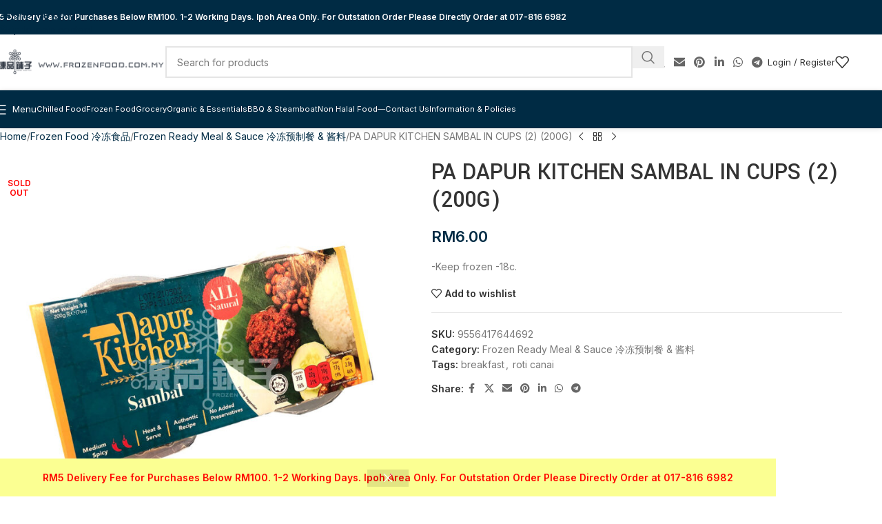

--- FILE ---
content_type: text/html; charset=UTF-8
request_url: https://frozenfood.com.my/product/pa-dapur-kitchen-sambal-in-cups-2-200g/?doing_wp_cron=1723219391.0544240474700927734375
body_size: 218125
content:
<!DOCTYPE html><html lang=en-GB><head><style>img.lazy{min-height:1px}</style><link href=https://frozenfood.com.my/wp20200327/wp-content/plugins/w3-total-cache/pub/js/lazyload.min.js as=script><meta charset="UTF-8"><link rel=profile href=https://gmpg.org/xfn/11><link rel=pingback href=https://frozenfood.com.my/wp20200327/xmlrpc.php> <script data-cfasync=false data-no-defer=1 data-no-minify=1 data-no-optimize=1>var ewww_webp_supported=!1;function check_webp_feature(A,e){var w;e=void 0!==e?e:function(){},ewww_webp_supported?e(ewww_webp_supported):((w=new Image).onload=function(){ewww_webp_supported=0<w.width&&0<w.height,e&&e(ewww_webp_supported)},w.onerror=function(){e&&e(!1)},w.src="data:image/webp;base64,"+{alpha:"UklGRkoAAABXRUJQVlA4WAoAAAAQAAAAAAAAAAAAQUxQSAwAAAARBxAR/Q9ERP8DAABWUDggGAAAABQBAJ0BKgEAAQAAAP4AAA3AAP7mtQAAAA=="}[A])}check_webp_feature("alpha");</script><script data-cfasync=false data-no-defer=1 data-no-minify=1 data-no-optimize=1>var Arrive=function(c,w){"use strict";if(c.MutationObserver&&"undefined"!=typeof HTMLElement){var r,a=0,u=(r=HTMLElement.prototype.matches||HTMLElement.prototype.webkitMatchesSelector||HTMLElement.prototype.mozMatchesSelector||HTMLElement.prototype.msMatchesSelector,{matchesSelector:function(e,t){return e instanceof HTMLElement&&r.call(e,t)},addMethod:function(e,t,r){var a=e[t];e[t]=function(){return r.length==arguments.length?r.apply(this,arguments):"function"==typeof a?a.apply(this,arguments):void 0}},callCallbacks:function(e,t){t&&t.options.onceOnly&&1==t.firedElems.length&&(e=[e[0]]);for(var r,a=0;r=e[a];a++)r&&r.callback&&r.callback.call(r.elem,r.elem);t&&t.options.onceOnly&&1==t.firedElems.length&&t.me.unbindEventWithSelectorAndCallback.call(t.target,t.selector,t.callback)},checkChildNodesRecursively:function(e,t,r,a){for(var i,n=0;i=e[n];n++)r(i,t,a)&&a.push({callback:t.callback,elem:i}),0<i.childNodes.length&&u.checkChildNodesRecursively(i.childNodes,t,r,a)},mergeArrays:function(e,t){var r,a={};for(r in e)e.hasOwnProperty(r)&&(a[r]=e[r]);for(r in t)t.hasOwnProperty(r)&&(a[r]=t[r]);return a},toElementsArray:function(e){return e=void 0!==e&&("number"!=typeof e.length||e===c)?[e]:e}}),e=(l.prototype.addEvent=function(e,t,r,a){a={target:e,selector:t,options:r,callback:a,firedElems:[]};return this._beforeAdding&&this._beforeAdding(a),this._eventsBucket.push(a),a},l.prototype.removeEvent=function(e){for(var t,r=this._eventsBucket.length-1;t=this._eventsBucket[r];r--)e(t)&&(this._beforeRemoving&&this._beforeRemoving(t),(t=this._eventsBucket.splice(r,1))&&t.length&&(t[0].callback=null))},l.prototype.beforeAdding=function(e){this._beforeAdding=e},l.prototype.beforeRemoving=function(e){this._beforeRemoving=e},l),t=function(i,n){var o=new e,l=this,s={fireOnAttributesModification:!1};return o.beforeAdding(function(t){var e=t.target;e!==c.document&&e!==c||(e=document.getElementsByTagName("html")[0]);var r=new MutationObserver(function(e){n.call(this,e,t)}),a=i(t.options);r.observe(e,a),t.observer=r,t.me=l}),o.beforeRemoving(function(e){e.observer.disconnect()}),this.bindEvent=function(e,t,r){t=u.mergeArrays(s,t);for(var a=u.toElementsArray(this),i=0;i<a.length;i++)o.addEvent(a[i],e,t,r)},this.unbindEvent=function(){var r=u.toElementsArray(this);o.removeEvent(function(e){for(var t=0;t<r.length;t++)if(this===w||e.target===r[t])return!0;return!1})},this.unbindEventWithSelectorOrCallback=function(r){var a=u.toElementsArray(this),i=r,e="function"==typeof r?function(e){for(var t=0;t<a.length;t++)if((this===w||e.target===a[t])&&e.callback===i)return!0;return!1}:function(e){for(var t=0;t<a.length;t++)if((this===w||e.target===a[t])&&e.selector===r)return!0;return!1};o.removeEvent(e)},this.unbindEventWithSelectorAndCallback=function(r,a){var i=u.toElementsArray(this);o.removeEvent(function(e){for(var t=0;t<i.length;t++)if((this===w||e.target===i[t])&&e.selector===r&&e.callback===a)return!0;return!1})},this},i=new function(){var s={fireOnAttributesModification:!1,onceOnly:!1,existing:!1};function n(e,t,r){return!(!u.matchesSelector(e,t.selector)||(e._id===w&&(e._id=a++),-1!=t.firedElems.indexOf(e._id)))&&(t.firedElems.push(e._id),!0)}var c=(i=new t(function(e){var t={attributes:!1,childList:!0,subtree:!0};return e.fireOnAttributesModification&&(t.attributes=!0),t},function(e,i){e.forEach(function(e){var t=e.addedNodes,r=e.target,a=[];null!==t&&0<t.length?u.checkChildNodesRecursively(t,i,n,a):"attributes"===e.type&&n(r,i)&&a.push({callback:i.callback,elem:r}),u.callCallbacks(a,i)})})).bindEvent;return i.bindEvent=function(e,t,r){t=void 0===r?(r=t,s):u.mergeArrays(s,t);var a=u.toElementsArray(this);if(t.existing){for(var i=[],n=0;n<a.length;n++)for(var o=a[n].querySelectorAll(e),l=0;l<o.length;l++)i.push({callback:r,elem:o[l]});if(t.onceOnly&&i.length)return r.call(i[0].elem,i[0].elem);setTimeout(u.callCallbacks,1,i)}c.call(this,e,t,r)},i},o=new function(){var a={};function i(e,t){return u.matchesSelector(e,t.selector)}var n=(o=new t(function(){return{childList:!0,subtree:!0}},function(e,r){e.forEach(function(e){var t=e.removedNodes,e=[];null!==t&&0<t.length&&u.checkChildNodesRecursively(t,r,i,e),u.callCallbacks(e,r)})})).bindEvent;return o.bindEvent=function(e,t,r){t=void 0===r?(r=t,a):u.mergeArrays(a,t),n.call(this,e,t,r)},o};d(HTMLElement.prototype),d(NodeList.prototype),d(HTMLCollection.prototype),d(HTMLDocument.prototype),d(Window.prototype);var n={};return s(i,n,"unbindAllArrive"),s(o,n,"unbindAllLeave"),n}function l(){this._eventsBucket=[],this._beforeAdding=null,this._beforeRemoving=null}function s(e,t,r){u.addMethod(t,r,e.unbindEvent),u.addMethod(t,r,e.unbindEventWithSelectorOrCallback),u.addMethod(t,r,e.unbindEventWithSelectorAndCallback)}function d(e){e.arrive=i.bindEvent,s(i,e,"unbindArrive"),e.leave=o.bindEvent,s(o,e,"unbindLeave")}}(window,void 0),ewww_webp_supported=!1;function check_webp_feature(e,t){var r;ewww_webp_supported?t(ewww_webp_supported):((r=new Image).onload=function(){ewww_webp_supported=0<r.width&&0<r.height,t(ewww_webp_supported)},r.onerror=function(){t(!1)},r.src="data:image/webp;base64,"+{alpha:"UklGRkoAAABXRUJQVlA4WAoAAAAQAAAAAAAAAAAAQUxQSAwAAAARBxAR/Q9ERP8DAABWUDggGAAAABQBAJ0BKgEAAQAAAP4AAA3AAP7mtQAAAA==",animation:"UklGRlIAAABXRUJQVlA4WAoAAAASAAAAAAAAAAAAQU5JTQYAAAD/////AABBTk1GJgAAAAAAAAAAAAAAAAAAAGQAAABWUDhMDQAAAC8AAAAQBxAREYiI/gcA"}[e])}function ewwwLoadImages(e){if(e){for(var t=document.querySelectorAll(".batch-image img, .image-wrapper a, .ngg-pro-masonry-item a, .ngg-galleria-offscreen-seo-wrapper a"),r=0,a=t.length;r<a;r++)ewwwAttr(t[r],"data-src",t[r].getAttribute("data-webp")),ewwwAttr(t[r],"data-thumbnail",t[r].getAttribute("data-webp-thumbnail"));for(var i=document.querySelectorAll("div.woocommerce-product-gallery__image"),r=0,a=i.length;r<a;r++)ewwwAttr(i[r],"data-thumb",i[r].getAttribute("data-webp-thumb"))}for(var n=document.querySelectorAll("video"),r=0,a=n.length;r<a;r++)ewwwAttr(n[r],"poster",e?n[r].getAttribute("data-poster-webp"):n[r].getAttribute("data-poster-image"));for(var o,l=document.querySelectorAll("img.ewww_webp_lazy_load"),r=0,a=l.length;r<a;r++)e&&(ewwwAttr(l[r],"data-lazy-srcset",l[r].getAttribute("data-lazy-srcset-webp")),ewwwAttr(l[r],"data-srcset",l[r].getAttribute("data-srcset-webp")),ewwwAttr(l[r],"data-lazy-src",l[r].getAttribute("data-lazy-src-webp")),ewwwAttr(l[r],"data-src",l[r].getAttribute("data-src-webp")),ewwwAttr(l[r],"data-orig-file",l[r].getAttribute("data-webp-orig-file")),ewwwAttr(l[r],"data-medium-file",l[r].getAttribute("data-webp-medium-file")),ewwwAttr(l[r],"data-large-file",l[r].getAttribute("data-webp-large-file")),null!=(o=l[r].getAttribute("srcset"))&&!1!==o&&o.includes("R0lGOD")&&ewwwAttr(l[r],"src",l[r].getAttribute("data-lazy-src-webp"))),l[r].className=l[r].className.replace(/\bewww_webp_lazy_load\b/,"");for(var s=document.querySelectorAll(".ewww_webp"),r=0,a=s.length;r<a;r++)e?(ewwwAttr(s[r],"srcset",s[r].getAttribute("data-srcset-webp")),ewwwAttr(s[r],"src",s[r].getAttribute("data-src-webp")),ewwwAttr(s[r],"data-orig-file",s[r].getAttribute("data-webp-orig-file")),ewwwAttr(s[r],"data-medium-file",s[r].getAttribute("data-webp-medium-file")),ewwwAttr(s[r],"data-large-file",s[r].getAttribute("data-webp-large-file")),ewwwAttr(s[r],"data-large_image",s[r].getAttribute("data-webp-large_image")),ewwwAttr(s[r],"data-src",s[r].getAttribute("data-webp-src"))):(ewwwAttr(s[r],"srcset",s[r].getAttribute("data-srcset-img")),ewwwAttr(s[r],"src",s[r].getAttribute("data-src-img"))),s[r].className=s[r].className.replace(/\bewww_webp\b/,"ewww_webp_loaded");window.jQuery&&jQuery.fn.isotope&&jQuery.fn.imagesLoaded&&(jQuery(".fusion-posts-container-infinite").imagesLoaded(function(){jQuery(".fusion-posts-container-infinite").hasClass("isotope")&&jQuery(".fusion-posts-container-infinite").isotope()}),jQuery(".fusion-portfolio:not(.fusion-recent-works) .fusion-portfolio-wrapper").imagesLoaded(function(){jQuery(".fusion-portfolio:not(.fusion-recent-works) .fusion-portfolio-wrapper").isotope()}))}function ewwwWebPInit(e){ewwwLoadImages(e),ewwwNggLoadGalleries(e),document.arrive(".ewww_webp",function(){ewwwLoadImages(e)}),document.arrive(".ewww_webp_lazy_load",function(){ewwwLoadImages(e)}),document.arrive("videos",function(){ewwwLoadImages(e)}),"loading"==document.readyState?document.addEventListener("DOMContentLoaded",ewwwJSONParserInit):("undefined"!=typeof galleries&&ewwwNggParseGalleries(e),ewwwWooParseVariations(e))}function ewwwAttr(e,t,r){null!=r&&!1!==r&&e.setAttribute(t,r)}function ewwwJSONParserInit(){"undefined"!=typeof galleries&&check_webp_feature("alpha",ewwwNggParseGalleries),check_webp_feature("alpha",ewwwWooParseVariations)}function ewwwWooParseVariations(e){if(e)for(var t=document.querySelectorAll("form.variations_form"),r=0,a=t.length;r<a;r++){var i=t[r].getAttribute("data-product_variations"),n=!1;try{for(var o in i=JSON.parse(i))void 0!==i[o]&&void 0!==i[o].image&&(void 0!==i[o].image.src_webp&&(i[o].image.src=i[o].image.src_webp,n=!0),void 0!==i[o].image.srcset_webp&&(i[o].image.srcset=i[o].image.srcset_webp,n=!0),void 0!==i[o].image.full_src_webp&&(i[o].image.full_src=i[o].image.full_src_webp,n=!0),void 0!==i[o].image.gallery_thumbnail_src_webp&&(i[o].image.gallery_thumbnail_src=i[o].image.gallery_thumbnail_src_webp,n=!0),void 0!==i[o].image.thumb_src_webp&&(i[o].image.thumb_src=i[o].image.thumb_src_webp,n=!0));n&&ewwwAttr(t[r],"data-product_variations",JSON.stringify(i))}catch(e){}}}function ewwwNggParseGalleries(e){if(e)for(var t in galleries){var r=galleries[t];galleries[t].images_list=ewwwNggParseImageList(r.images_list)}}function ewwwNggLoadGalleries(e){e&&document.addEventListener("ngg.galleria.themeadded",function(e,t){window.ngg_galleria._create_backup=window.ngg_galleria.create,window.ngg_galleria.create=function(e,t){var r=$(e).data("id");return galleries["gallery_"+r].images_list=ewwwNggParseImageList(galleries["gallery_"+r].images_list),window.ngg_galleria._create_backup(e,t)}})}function ewwwNggParseImageList(e){for(var t in e){var r=e[t];if(void 0!==r["image-webp"]&&(e[t].image=r["image-webp"],delete e[t]["image-webp"]),void 0!==r["thumb-webp"]&&(e[t].thumb=r["thumb-webp"],delete e[t]["thumb-webp"]),void 0!==r.full_image_webp&&(e[t].full_image=r.full_image_webp,delete e[t].full_image_webp),void 0!==r.srcsets)for(var a in r.srcsets)nggSrcset=r.srcsets[a],void 0!==r.srcsets[a+"-webp"]&&(e[t].srcsets[a]=r.srcsets[a+"-webp"],delete e[t].srcsets[a+"-webp"]);if(void 0!==r.full_srcsets)for(var i in r.full_srcsets)nggFSrcset=r.full_srcsets[i],void 0!==r.full_srcsets[i+"-webp"]&&(e[t].full_srcsets[i]=r.full_srcsets[i+"-webp"],delete e[t].full_srcsets[i+"-webp"])}return e}check_webp_feature("alpha",ewwwWebPInit);</script><meta name='robots' content='index, follow, max-image-preview:large, max-snippet:-1, max-video-preview:-1'><title>PA DAPUR KITCHEN SAMBAL IN CUPS (2) (200G) - Frozen Food Best Priced Quality Delivery Ipoh, Perak, Malaysia</title><link rel=canonical href=https://frozenfood.com.my/product/pa-dapur-kitchen-sambal-in-cups-2-200g/ ><meta property="og:locale" content="en_GB"><meta property="og:type" content="article"><meta property="og:title" content="PA DAPUR KITCHEN SAMBAL IN CUPS (2) (200G) - Frozen Food Best Priced Quality Delivery Ipoh, Perak, Malaysia"><meta property="og:description" content="-Keep frozen -18c."><meta property="og:url" content="https://frozenfood.com.my/product/pa-dapur-kitchen-sambal-in-cups-2-200g/"><meta property="og:site_name" content="Frozen Food Best Priced Quality Delivery Ipoh, Perak, Malaysia"><meta property="article:modified_time" content="2021-10-10T04:30:25+00:00"><meta property="og:image" content="https://cdn.frozenfood.com.my/wp20200327/wp-content/uploads/2021/08/05155818/PA-DAPUR-KITCHEN-SAMBAL-IN-CUPS-2-200G.jpg"><meta property="og:image:width" content="1024"><meta property="og:image:height" content="1024"><meta property="og:image:type" content="image/jpeg"><meta name="twitter:card" content="summary_large_image"> <script type=application/ld+json class=yoast-schema-graph>{"@context":"https://schema.org","@graph":[{"@type":"WebPage","@id":"https://frozenfood.com.my/product/pa-dapur-kitchen-sambal-in-cups-2-200g/","url":"https://frozenfood.com.my/product/pa-dapur-kitchen-sambal-in-cups-2-200g/","name":"PA DAPUR KITCHEN SAMBAL IN CUPS (2) (200G) - Frozen Food Best Priced Quality Delivery Ipoh, Perak, Malaysia","isPartOf":{"@id":"https://frozenfood.com.my/#website"},"primaryImageOfPage":{"@id":"https://frozenfood.com.my/product/pa-dapur-kitchen-sambal-in-cups-2-200g/#primaryimage"},"image":{"@id":"https://frozenfood.com.my/product/pa-dapur-kitchen-sambal-in-cups-2-200g/#primaryimage"},"thumbnailUrl":"https://cdn.frozenfood.com.my/wp20200327/wp-content/uploads/2021/08/05155818/PA-DAPUR-KITCHEN-SAMBAL-IN-CUPS-2-200G.jpg","datePublished":"2021-08-05T07:59:20+00:00","dateModified":"2021-10-10T04:30:25+00:00","breadcrumb":{"@id":"https://frozenfood.com.my/product/pa-dapur-kitchen-sambal-in-cups-2-200g/#breadcrumb"},"inLanguage":"en-GB","potentialAction":[{"@type":"ReadAction","target":["https://frozenfood.com.my/product/pa-dapur-kitchen-sambal-in-cups-2-200g/"]}]},{"@type":"ImageObject","inLanguage":"en-GB","@id":"https://frozenfood.com.my/product/pa-dapur-kitchen-sambal-in-cups-2-200g/#primaryimage","url":"https://cdn.frozenfood.com.my/wp20200327/wp-content/uploads/2021/08/05155818/PA-DAPUR-KITCHEN-SAMBAL-IN-CUPS-2-200G.jpg","contentUrl":"https://cdn.frozenfood.com.my/wp20200327/wp-content/uploads/2021/08/05155818/PA-DAPUR-KITCHEN-SAMBAL-IN-CUPS-2-200G.jpg","width":1024,"height":1024},{"@type":"BreadcrumbList","@id":"https://frozenfood.com.my/product/pa-dapur-kitchen-sambal-in-cups-2-200g/#breadcrumb","itemListElement":[{"@type":"ListItem","position":1,"name":"Home","item":"https://frozenfood.com.my/"},{"@type":"ListItem","position":2,"name":"Shop 所有物品","item":"https://frozenfood.com.my/"},{"@type":"ListItem","position":3,"name":"PA DAPUR KITCHEN SAMBAL IN CUPS (2) (200G)"}]},{"@type":"WebSite","@id":"https://frozenfood.com.my/#website","url":"https://frozenfood.com.my/","name":"Frozen Food Best Priced Quality Delivery Ipoh, Perak, Malaysia","description":"Same Day Home local food delivery at one stop","potentialAction":[{"@type":"SearchAction","target":{"@type":"EntryPoint","urlTemplate":"https://frozenfood.com.my/?s={search_term_string}"},"query-input":{"@type":"PropertyValueSpecification","valueRequired":true,"valueName":"search_term_string"}}],"inLanguage":"en-GB"}]}</script> <link rel=dns-prefetch href=//capi-automation.s3.us-east-2.amazonaws.com><link rel=dns-prefetch href=//fonts.googleapis.com><link rel=dns-prefetch href=//www.googletagmanager.com><link rel=dns-prefetch href=//assets.frozenfood.com.my><link rel=alternate type=application/rss+xml title="Frozen Food Best Priced Quality Delivery Ipoh, Perak, Malaysia &raquo; Feed" href=https://frozenfood.com.my/feed/ ><link rel=alternate type=application/rss+xml title="Frozen Food Best Priced Quality Delivery Ipoh, Perak, Malaysia &raquo; Comments Feed" href=https://frozenfood.com.my/comments/feed/ ><link rel=alternate title="oEmbed (JSON)" type=application/json+oembed href="https://frozenfood.com.my/wp-json/oembed/1.0/embed?url=https%3A%2F%2Ffrozenfood.com.my%2Fproduct%2Fpa-dapur-kitchen-sambal-in-cups-2-200g%2F"><link rel=alternate title="oEmbed (XML)" type=text/xml+oembed href="https://frozenfood.com.my/wp-json/oembed/1.0/embed?url=https%3A%2F%2Ffrozenfood.com.my%2Fproduct%2Fpa-dapur-kitchen-sambal-in-cups-2-200g%2F&#038;format=xml"><style id=wp-img-auto-sizes-contain-inline-css>img:is([sizes=auto i],[sizes^="auto," i]){contain-intrinsic-size:3000px 1500px}</style><link rel=stylesheet id=bstock-sync-css href='https://assets.frozenfood.com.my/wp20200327/wp-content/plugins/bstock-sync/public/css/bstock-sync-public.css?ver=1.0.0' type=text/css media=all><link rel=stylesheet id=woo-related-products-css href='https://assets.frozenfood.com.my/wp20200327/wp-content/plugins/woo-related-products-refresh-on-reload/public/css/woo-related-products-public.css?ver=1.0.0' type=text/css media=all><style id=woocommerce-inline-inline-css>.woocommerce form .form-row
.required{visibility:visible}</style><link rel=stylesheet id=metorik-css-css href='https://assets.frozenfood.com.my/wp20200327/wp-content/plugins/metorik-helper/assets/css/metorik.css?ver=2.0.10' type=text/css media=all><link rel=stylesheet id=js_composer_front-css href='https://assets.frozenfood.com.my/wp20200327/wp-content/uploads/2023/03/js_composer-1679123120.css?ver=8.3.8' type=text/css media=all><link rel=stylesheet id=wd-style-base-css href='https://assets.frozenfood.com.my/wp20200327/wp-content/themes/woodmart/css/parts/base.min.css?ver=8.3.8' type=text/css media=all><link rel=stylesheet id=wd-helpers-wpb-elem-css href='https://assets.frozenfood.com.my/wp20200327/wp-content/themes/woodmart/css/parts/helpers-wpb-elem.min.css?ver=8.3.8' type=text/css media=all><link rel=stylesheet id=wd-lazy-loading-css href='https://assets.frozenfood.com.my/wp20200327/wp-content/themes/woodmart/css/parts/opt-lazy-load.min.css?ver=8.3.8' type=text/css media=all><link rel=stylesheet id=wd-wpbakery-base-css href='https://assets.frozenfood.com.my/wp20200327/wp-content/themes/woodmart/css/parts/int-wpb-base.min.css?ver=8.3.8' type=text/css media=all><link rel=stylesheet id=wd-wpbakery-base-deprecated-css href='https://assets.frozenfood.com.my/wp20200327/wp-content/themes/woodmart/css/parts/int-wpb-base-deprecated.min.css?ver=8.3.8' type=text/css media=all><link rel=stylesheet id=wd-int-wordfence-css href='https://assets.frozenfood.com.my/wp20200327/wp-content/themes/woodmart/css/parts/int-wordfence.min.css?ver=8.3.8' type=text/css media=all><link rel=stylesheet id=wd-woocommerce-base-css href='https://assets.frozenfood.com.my/wp20200327/wp-content/themes/woodmart/css/parts/woocommerce-base.min.css?ver=8.3.8' type=text/css media=all><link rel=stylesheet id=wd-mod-star-rating-css href='https://assets.frozenfood.com.my/wp20200327/wp-content/themes/woodmart/css/parts/mod-star-rating.min.css?ver=8.3.8' type=text/css media=all><link rel=stylesheet id=wd-woocommerce-block-notices-css href='https://assets.frozenfood.com.my/wp20200327/wp-content/themes/woodmart/css/parts/woo-mod-block-notices.min.css?ver=8.3.8' type=text/css media=all><link rel=stylesheet id=wd-woo-mod-quantity-css href='https://assets.frozenfood.com.my/wp20200327/wp-content/themes/woodmart/css/parts/woo-mod-quantity.min.css?ver=8.3.8' type=text/css media=all><link rel=stylesheet id=wd-woo-opt-free-progress-bar-css href='https://assets.frozenfood.com.my/wp20200327/wp-content/themes/woodmart/css/parts/woo-opt-free-progress-bar.min.css?ver=8.3.8' type=text/css media=all><link rel=stylesheet id=wd-woo-mod-progress-bar-css href='https://assets.frozenfood.com.my/wp20200327/wp-content/themes/woodmart/css/parts/woo-mod-progress-bar.min.css?ver=8.3.8' type=text/css media=all><link rel=stylesheet id=wd-woo-single-prod-el-base-css href='https://assets.frozenfood.com.my/wp20200327/wp-content/themes/woodmart/css/parts/woo-single-prod-el-base.min.css?ver=8.3.8' type=text/css media=all><link rel=stylesheet id=wd-woo-mod-stock-status-css href='https://assets.frozenfood.com.my/wp20200327/wp-content/themes/woodmart/css/parts/woo-mod-stock-status.min.css?ver=8.3.8' type=text/css media=all><link rel=stylesheet id=wd-woo-mod-shop-attributes-css href='https://assets.frozenfood.com.my/wp20200327/wp-content/themes/woodmart/css/parts/woo-mod-shop-attributes.min.css?ver=8.3.8' type=text/css media=all><link rel=stylesheet id=wd-opt-carousel-disable-css href='https://assets.frozenfood.com.my/wp20200327/wp-content/themes/woodmart/css/parts/opt-carousel-disable.min.css?ver=8.3.8' type=text/css media=all><link rel=stylesheet id=child-style-css href='https://assets.frozenfood.com.my/wp20200327/wp-content/themes/woodmart-child/style.css?ver=8.3.8' type=text/css media=all><link rel=stylesheet id=wd-woo-opt-demo-store-css href='https://assets.frozenfood.com.my/wp20200327/wp-content/themes/woodmart/css/parts/woo-opt-demo-store.min.css?ver=8.3.8' type=text/css media=all><link rel=stylesheet id=wd-header-base-css href='https://assets.frozenfood.com.my/wp20200327/wp-content/themes/woodmart/css/parts/header-base.min.css?ver=8.3.8' type=text/css media=all><link rel=stylesheet id=wd-mod-tools-css href='https://assets.frozenfood.com.my/wp20200327/wp-content/themes/woodmart/css/parts/mod-tools.min.css?ver=8.3.8' type=text/css media=all><link rel=stylesheet id=wd-header-elements-base-css href='https://assets.frozenfood.com.my/wp20200327/wp-content/themes/woodmart/css/parts/header-el-base.min.css?ver=8.3.8' type=text/css media=all><link rel=stylesheet id=wd-header-search-css href='https://assets.frozenfood.com.my/wp20200327/wp-content/themes/woodmart/css/parts/header-el-search.min.css?ver=8.3.8' type=text/css media=all><link rel=stylesheet id=wd-header-search-form-css href='https://assets.frozenfood.com.my/wp20200327/wp-content/themes/woodmart/css/parts/header-el-search-form.min.css?ver=8.3.8' type=text/css media=all><link rel=stylesheet id=wd-wd-search-form-css href='https://assets.frozenfood.com.my/wp20200327/wp-content/themes/woodmart/css/parts/wd-search-form.min.css?ver=8.3.8' type=text/css media=all><link rel=stylesheet id=wd-wd-search-results-css href='https://assets.frozenfood.com.my/wp20200327/wp-content/themes/woodmart/css/parts/wd-search-results.min.css?ver=8.3.8' type=text/css media=all><link rel=stylesheet id=wd-wd-search-dropdown-css href='https://assets.frozenfood.com.my/wp20200327/wp-content/themes/woodmart/css/parts/wd-search-dropdown.min.css?ver=8.3.8' type=text/css media=all><link rel=stylesheet id=wd-social-icons-css href='https://assets.frozenfood.com.my/wp20200327/wp-content/themes/woodmart/css/parts/el-social-icons.min.css?ver=8.3.8' type=text/css media=all><link rel=stylesheet id=wd-header-my-account-dropdown-css href='https://assets.frozenfood.com.my/wp20200327/wp-content/themes/woodmart/css/parts/header-el-my-account-dropdown.min.css?ver=8.3.8' type=text/css media=all><link rel=stylesheet id=wd-woo-mod-login-form-css href='https://assets.frozenfood.com.my/wp20200327/wp-content/themes/woodmart/css/parts/woo-mod-login-form.min.css?ver=8.3.8' type=text/css media=all><link rel=stylesheet id=wd-header-my-account-css href='https://assets.frozenfood.com.my/wp20200327/wp-content/themes/woodmart/css/parts/header-el-my-account.min.css?ver=8.3.8' type=text/css media=all><link rel=stylesheet id=wd-header-mobile-nav-dropdown-css href='https://assets.frozenfood.com.my/wp20200327/wp-content/themes/woodmart/css/parts/header-el-mobile-nav-dropdown.min.css?ver=8.3.8' type=text/css media=all><link rel=stylesheet id=wd-header-fullscreen-menu-css href='https://assets.frozenfood.com.my/wp20200327/wp-content/themes/woodmart/css/parts/header-el-fullscreen-menu.min.css?ver=8.3.8' type=text/css media=all><link rel=stylesheet id=wd-woo-single-prod-predefined-css href='https://assets.frozenfood.com.my/wp20200327/wp-content/themes/woodmart/css/parts/woo-single-prod-predefined.min.css?ver=8.3.8' type=text/css media=all><link rel=stylesheet id=wd-woo-single-prod-and-quick-view-predefined-css href='https://assets.frozenfood.com.my/wp20200327/wp-content/themes/woodmart/css/parts/woo-single-prod-and-quick-view-predefined.min.css?ver=8.3.8' type=text/css media=all><link rel=stylesheet id=wd-woo-single-prod-el-tabs-predefined-css href='https://assets.frozenfood.com.my/wp20200327/wp-content/themes/woodmart/css/parts/woo-single-prod-el-tabs-predefined.min.css?ver=8.3.8' type=text/css media=all><link rel=stylesheet id=wd-woo-single-prod-el-navigation-css href='https://assets.frozenfood.com.my/wp20200327/wp-content/themes/woodmart/css/parts/woo-single-prod-el-navigation.min.css?ver=8.3.8' type=text/css media=all><link rel=stylesheet id=wd-photoswipe-css href='https://assets.frozenfood.com.my/wp20200327/wp-content/themes/woodmart/css/parts/lib-photoswipe.min.css?ver=8.3.8' type=text/css media=all><link rel=stylesheet id=wd-woo-single-prod-el-gallery-css href='https://assets.frozenfood.com.my/wp20200327/wp-content/themes/woodmart/css/parts/woo-single-prod-el-gallery.min.css?ver=8.3.8' type=text/css media=all><link rel=stylesheet id=wd-swiper-css href='https://assets.frozenfood.com.my/wp20200327/wp-content/themes/woodmart/css/parts/lib-swiper.min.css?ver=8.3.8' type=text/css media=all><link rel=stylesheet id=wd-woo-mod-product-labels-css href='https://assets.frozenfood.com.my/wp20200327/wp-content/themes/woodmart/css/parts/woo-mod-product-labels.min.css?ver=8.3.8' type=text/css media=all><link rel=stylesheet id=wd-woo-mod-product-labels-round-css href='https://assets.frozenfood.com.my/wp20200327/wp-content/themes/woodmart/css/parts/woo-mod-product-labels-round.min.css?ver=8.3.8' type=text/css media=all><link rel=stylesheet id=wd-swiper-arrows-css href='https://assets.frozenfood.com.my/wp20200327/wp-content/themes/woodmart/css/parts/lib-swiper-arrows.min.css?ver=8.3.8' type=text/css media=all><link rel=stylesheet id=wd-accordion-css href='https://assets.frozenfood.com.my/wp20200327/wp-content/themes/woodmart/css/parts/el-accordion.min.css?ver=8.3.8' type=text/css media=all><link rel=stylesheet id=wd-accordion-elem-wpb-css href='https://assets.frozenfood.com.my/wp20200327/wp-content/themes/woodmart/css/parts/el-accordion-wpb-elem.min.css?ver=8.3.8' type=text/css media=all><link rel=stylesheet id=wd-product-loop-css href='https://assets.frozenfood.com.my/wp20200327/wp-content/themes/woodmart/css/parts/woo-product-loop.min.css?ver=8.3.8' type=text/css media=all><link rel=stylesheet id=wd-product-loop-quick-css href='https://assets.frozenfood.com.my/wp20200327/wp-content/themes/woodmart/css/parts/woo-product-loop-quick.min.css?ver=8.3.8' type=text/css media=all><link rel=stylesheet id=wd-woo-mod-quantity-overlap-css href='https://assets.frozenfood.com.my/wp20200327/wp-content/themes/woodmart/css/parts/woo-mod-quantity-overlap.min.css?ver=8.3.8' type=text/css media=all><link rel=stylesheet id=wd-woo-opt-title-limit-css href='https://assets.frozenfood.com.my/wp20200327/wp-content/themes/woodmart/css/parts/woo-opt-title-limit.min.css?ver=8.3.8' type=text/css media=all><link rel=stylesheet id=wd-mfp-popup-css href='https://assets.frozenfood.com.my/wp20200327/wp-content/themes/woodmart/css/parts/lib-magnific-popup.min.css?ver=8.3.8' type=text/css media=all><link rel=stylesheet id=wd-mod-animations-transform-css href='https://assets.frozenfood.com.my/wp20200327/wp-content/themes/woodmart/css/parts/mod-animations-transform.min.css?ver=8.3.8' type=text/css media=all><link rel=stylesheet id=wd-mod-transform-css href='https://assets.frozenfood.com.my/wp20200327/wp-content/themes/woodmart/css/parts/mod-transform.min.css?ver=8.3.8' type=text/css media=all><link rel=stylesheet id=wd-swiper-pagin-css href='https://assets.frozenfood.com.my/wp20200327/wp-content/themes/woodmart/css/parts/lib-swiper-pagin.min.css?ver=8.3.8' type=text/css media=all><link rel=stylesheet id=wd-footer-base-css href='https://assets.frozenfood.com.my/wp20200327/wp-content/themes/woodmart/css/parts/footer-base.min.css?ver=8.3.8' type=text/css media=all><link rel=stylesheet id=wd-scroll-top-css href='https://assets.frozenfood.com.my/wp20200327/wp-content/themes/woodmart/css/parts/opt-scrolltotop.min.css?ver=8.3.8' type=text/css media=all><link rel=stylesheet id=wd-bottom-toolbar-css href='https://assets.frozenfood.com.my/wp20200327/wp-content/themes/woodmart/css/parts/opt-bottom-toolbar.min.css?ver=8.3.8' type=text/css media=all><link rel=stylesheet id=xts-google-fonts-css href='https://fonts.googleapis.com/css?family=Inter%3A400%2C600%7CYantramanav%3A400%2C700%2C500%7CLato%3A400%2C700&#038;display=swap&#038;ver=8.3.8' type=text/css media=all> <script src="https://assets.frozenfood.com.my/wp20200327/wp-includes/js/jquery/jquery.min.js?ver=3.7.1" id=jquery-core-js></script> <script src="https://assets.frozenfood.com.my/wp20200327/wp-includes/js/jquery/jquery-migrate.min.js?ver=3.4.1" id=jquery-migrate-js></script> <script src="https://assets.frozenfood.com.my/wp20200327/wp-content/plugins/bstock-sync/public/js/bstock-sync-public.js?ver=1.0.0" id=bstock-sync-js></script> <script src="https://assets.frozenfood.com.my/wp20200327/wp-content/plugins/woocommerce/assets/js/jquery-blockui/jquery.blockUI.min.js?ver=2.7.0-wc.10.4.3" id=wc-jquery-blockui-js data-wp-strategy=defer></script> <script id=wc-add-to-cart-js-extra>var wc_add_to_cart_params={"ajax_url":"/wp20200327/wp-admin/admin-ajax.php","wc_ajax_url":"/?wc-ajax=%%endpoint%%","i18n_view_cart":"View basket","cart_url":"https://frozenfood.com.my/shop/shopping-cart/","is_cart":"","cart_redirect_after_add":"no"};</script> <script src="https://assets.frozenfood.com.my/wp20200327/wp-content/plugins/woocommerce/assets/js/frontend/add-to-cart.min.js?ver=10.4.3" id=wc-add-to-cart-js data-wp-strategy=defer></script> <script src="https://assets.frozenfood.com.my/wp20200327/wp-content/plugins/woocommerce/assets/js/zoom/jquery.zoom.min.js?ver=1.7.21-wc.10.4.3" id=wc-zoom-js defer=defer data-wp-strategy=defer></script> <script id=wc-single-product-js-extra>var wc_single_product_params={"i18n_required_rating_text":"Please select a rating","i18n_rating_options":["1 of 5 stars","2 of 5 stars","3 of 5 stars","4 of 5 stars","5 of 5 stars"],"i18n_product_gallery_trigger_text":"View full-screen image gallery","review_rating_required":"yes","flexslider":{"rtl":false,"animation":"slide","smoothHeight":true,"directionNav":false,"controlNav":"thumbnails","slideshow":false,"animationSpeed":500,"animationLoop":false,"allowOneSlide":false},"zoom_enabled":"","zoom_options":[],"photoswipe_enabled":"","photoswipe_options":{"shareEl":false,"closeOnScroll":false,"history":false,"hideAnimationDuration":0,"showAnimationDuration":0},"flexslider_enabled":""};</script> <script src="https://assets.frozenfood.com.my/wp20200327/wp-content/plugins/woocommerce/assets/js/frontend/single-product.min.js?ver=10.4.3" id=wc-single-product-js defer=defer data-wp-strategy=defer></script> <script src="https://assets.frozenfood.com.my/wp20200327/wp-content/plugins/woocommerce/assets/js/js-cookie/js.cookie.min.js?ver=2.1.4-wc.10.4.3" id=wc-js-cookie-js defer=defer data-wp-strategy=defer></script> <script id=woocommerce-js-extra>var woocommerce_params={"ajax_url":"/wp20200327/wp-admin/admin-ajax.php","wc_ajax_url":"/?wc-ajax=%%endpoint%%","i18n_password_show":"Show password","i18n_password_hide":"Hide password"};</script> <script src="https://assets.frozenfood.com.my/wp20200327/wp-content/plugins/woocommerce/assets/js/frontend/woocommerce.min.js?ver=10.4.3" id=woocommerce-js defer=defer data-wp-strategy=defer></script> <script src="https://assets.frozenfood.com.my/wp20200327/wp-content/plugins/js_composer/assets/js/vendors/woocommerce-add-to-cart.js?ver=8.6.1" id=vc_woocommerce-add-to-cart-js-js></script> <script src="https://assets.frozenfood.com.my/wp20200327/wp-content/themes/woodmart/js/libs/device.min.js?ver=8.3.8" id=wd-device-library-js></script> <script src="https://assets.frozenfood.com.my/wp20200327/wp-content/themes/woodmart/js/scripts/global/scrollBar.min.js?ver=8.3.8" id=wd-scrollbar-js></script> <script></script><link rel=https://api.w.org/ href=https://frozenfood.com.my/wp-json/ ><link rel=alternate title=JSON type=application/json href=https://frozenfood.com.my/wp-json/wp/v2/product/13397>  <script async src="https://www.googletagmanager.com/gtag/js?id=G-96LFR7JN6M"></script> <script>window.dataLayer=window.dataLayer||[];function gtag(){dataLayer.push(arguments);}
gtag('js',new Date());gtag('config','G-96LFR7JN6M');</script> <meta name="generator" content="Site Kit by Google 1.171.0"><meta name="facebook-domain-verification" content="0t6txmv4xun9nnoz6kxjex5wf7cjv5"><meta name="viewport" content="width=device-width, initial-scale=1.0, maximum-scale=1.0, user-scalable=no"><link rel=preload as=font href="https://frozenfood.com.my/wp20200327/wp-content/themes/woodmart/fonts/woodmart-font-1-400.woff2?v=8.3.8" type=font/woff2 crossorigin> <noscript><style>.woocommerce-product-gallery{opacity:1 !important}</style></noscript> <script >!function(f,b,e,v,n,t,s){if(f.fbq)return;n=f.fbq=function(){n.callMethod?n.callMethod.apply(n,arguments):n.queue.push(arguments)};if(!f._fbq)f._fbq=n;n.push=n;n.loaded=!0;n.version='2.0';n.queue=[];t=b.createElement(e);t.async=!0;t.src=v;s=b.getElementsByTagName(e)[0];s.parentNode.insertBefore(t,s)}(window,document,'script','https://connect.facebook.net/en_US/fbevents.js');</script>  <script >fbq('init','192843886030032',{},{"agent":"woocommerce_6-10.4.3-3.5.15"});document.addEventListener('DOMContentLoaded',function(){document.body.insertAdjacentHTML('beforeend','<div class=\"wc-facebook-pixel-event-placeholder\"></div>');},false);</script> <meta name="generator" content="Powered by WPBakery Page Builder - drag and drop page builder for WordPress."> <noscript><style>.lazyload[data-src]{display:none !important}</style></noscript><style>.lazyload{background-image:none !important}.lazyload:before{background-image:none !important}</style><style>.wp-block-gallery.is-cropped .blocks-gallery-item
picture{height:100%;width:100%}</style><link rel=icon href=https://cdn.frozenfood.com.my/wp20200327/wp-content/uploads/2021/05/16142625/cropped-favicon-logo-url-01-32x32.png sizes=32x32><link rel=icon href=https://cdn.frozenfood.com.my/wp20200327/wp-content/uploads/2021/05/16142625/cropped-favicon-logo-url-01-192x192.png sizes=192x192><link rel=apple-touch-icon href=https://cdn.frozenfood.com.my/wp20200327/wp-content/uploads/2021/05/16142625/cropped-favicon-logo-url-01-180x180.png><meta name="msapplication-TileImage" content="https://cdn.frozenfood.com.my/wp20200327/wp-content/uploads/2021/05/16142625/cropped-favicon-logo-url-01-270x270.png"><style id=wp-custom-css>.woocommerce-store-notice{background-color:#fbff92 !important;color:#ff0800 !important;text-align:center;font-weight:800}</style><style></style><noscript><style>.wpb_animate_when_almost_visible{opacity:1}</style></noscript><style id=wd-style-default_header-css data-type=wd-style-default_header>/*<![CDATA[*/:root{--wd-top-bar-h:50px;--wd-top-bar-sm-h:60px;--wd-top-bar-sticky-h: .00001px;--wd-top-bar-brd-w: .00001px;--wd-header-general-h:80px;--wd-header-general-sm-h:65px;--wd-header-general-sticky-h:55px;--wd-header-general-brd-w:1px;--wd-header-bottom-h:55px;--wd-header-bottom-sm-h: .00001px;--wd-header-bottom-sticky-h:40px;--wd-header-bottom-brd-w: .00001px;--wd-header-clone-h: .00001px;--wd-header-brd-w:calc(var(--wd-top-bar-brd-w) + var(--wd-header-general-brd-w) + var(--wd-header-bottom-brd-w));--wd-header-h:calc(var(--wd-top-bar-h) + var(--wd-header-general-h) + var(--wd-header-bottom-h) + var(--wd-header-brd-w));--wd-header-sticky-h:calc(var(--wd-top-bar-sticky-h) + var(--wd-header-general-sticky-h) + var(--wd-header-bottom-sticky-h) + var(--wd-header-clone-h) + var(--wd-header-brd-w));--wd-header-sm-h:calc(var(--wd-top-bar-sm-h) + var(--wd-header-general-sm-h) + var(--wd-header-bottom-sm-h) + var(--wd-header-brd-w))}.whb-top-bar .wd-dropdown{margin-top:4px}.whb-top-bar .wd-dropdown:after{height:15px}.whb-sticked .whb-general-header .wd-dropdown:not(.sub-sub-menu){margin-top:6.5px}.whb-sticked .whb-general-header .wd-dropdown:not(.sub-sub-menu):after{height:17.5px}:root:has(.whb-general-header.whb-border-boxed){--wd-header-general-brd-w: .00001px}@media (max-width: 1024px){:root:has(.whb-general-header.whb-hidden-mobile){--wd-header-general-brd-w: .00001px}}.whb-header-bottom .wd-dropdown{margin-top:6.5px}.whb-header-bottom .wd-dropdown:after{height:17.5px}.whb-sticked .whb-header-bottom .wd-dropdown:not(.sub-sub-menu){margin-top:-1px}.whb-sticked .whb-header-bottom .wd-dropdown:not(.sub-sub-menu):after{height:10px}.whb-top-bar{background-color:rgba(0, 43, 68, 1)}.whb-l8nhjxmn952leur0i3w6
form.searchform{--wd-form-height:46px}.whb-lslh6rxlb7axgvb5rmj2
form.searchform{--wd-form-height:42px}.whb-general-header{border-color:rgba(129, 129, 129, 0.2);border-bottom-width:1px;border-bottom-style:solid}.whb-header-bottom{background-color:rgba(0, 43, 68, 1)}/*]]>*/</style><style id=wd-style-theme_settings_default-css data-type=wd-style-theme_settings_default>/*<![CDATA[*/@font-face{font-weight:normal;font-style:normal;font-family:"woodmart-font";src:url("//frozenfood.com.my/wp20200327/wp-content/themes/woodmart/fonts/woodmart-font-1-400.woff2?v=8.3.8") format("woff2");font-display:swap}:root{--wd-text-font:"Inter", Arial, Helvetica, sans-serif;--wd-text-font-weight:400;--wd-text-color:#777;--wd-text-font-size:14px;--wd-title-font:"Yantramanav", Arial, Helvetica, sans-serif;--wd-title-font-weight:500;--wd-title-transform:none;--wd-title-color:#242424;--wd-entities-title-font:"Yantramanav", Arial, Helvetica, sans-serif;--wd-entities-title-font-weight:500;--wd-entities-title-transform:none;--wd-entities-title-color:#333;--wd-entities-title-color-hover:rgb(51 51 51 / 65%);--wd-alternative-font:"Lato", Arial, Helvetica, sans-serif;--wd-widget-title-font:"Yantramanav", Arial, Helvetica, sans-serif;--wd-widget-title-font-weight:500;--wd-widget-title-transform:none;--wd-widget-title-color:#333;--wd-widget-title-font-size:16px;--wd-header-el-font:"Inter", Arial, Helvetica, sans-serif;--wd-header-el-font-weight:400;--wd-header-el-transform:none;--wd-header-el-font-size:13px;--wd-otl-style:dotted;--wd-otl-width:2px;--wd-primary-color:rgb(0,43,68);--wd-alternative-color:#fbbc34;--btn-default-bgcolor:#f7f7f7;--btn-default-bgcolor-hover:rgb(239,239,239);--btn-accented-bgcolor:rgb(0,43,68);--btn-accented-bgcolor-hover:rgba(0,43,68,0.89);--wd-form-brd-width:2px;--notices-success-bg:#459647;--notices-success-color:#fff;--notices-warning-bg:#E0B252;--notices-warning-color:#fff;--wd-link-color:rgb(0,43,68);--wd-link-color-hover:rgb(0,43,68)}.wd-age-verify-wrap{--wd-popup-width:500px}.wd-popup.wd-promo-popup{background-color:#111;background-image:none;background-repeat:no-repeat;background-size:contain;background-position:left center}.wd-promo-popup-wrap{--wd-popup-width:800px}:is(.woodmart-woocommerce-layered-nav, .wd-product-category-filter) .wd-scroll-content{max-height:280px}.wd-page-title .wd-page-title-bg
img{object-fit:cover;object-position:center center}.wd-footer{background-color:rgb(0,43,68);background-image:none;background-size:cover}.mfp-wrap.wd-popup-quick-view-wrap{--wd-popup-width:920px}.wd-builder-off .wd-fbt.wd-design-side{--wd-form-width:250px}:root{--wd-container-w:1222px;--wd-form-brd-radius:0px;--btn-default-color:#333;--btn-default-color-hover:#333;--btn-accented-color:#fff;--btn-accented-color-hover:#fff;--btn-default-brd-radius:0px;--btn-default-box-shadow:none;--btn-default-box-shadow-hover:none;--btn-default-box-shadow-active:none;--btn-default-bottom:0px;--btn-accented-bottom-active:-1px;--btn-accented-brd-radius:0px;--btn-accented-box-shadow:inset 0 -2px 0 rgba(0, 0, 0, .15);--btn-accented-box-shadow-hover:inset 0 -2px 0 rgba(0, 0, 0, .15);--wd-brd-radius:0px}@media (min-width: 1222px){[data-vc-full-width]:not([data-vc-stretch-content]),:is(.vc_section,.vc_row).wd-section-stretch{padding-left:calc((100vw - 1222px - var(--wd-sticky-nav-w) - var(--wd-scroll-w)) / 2);padding-right:calc((100vw - 1222px - var(--wd-sticky-nav-w) - var(--wd-scroll-w)) / 2)}}.wd-page-title{background-color:rgb(0,43,68)}@media screen and (max-width: 600px){#footer_hb_brands{display:none}}.woodmart-product-categories .wc-default-cat{display:block}.wd-compare-btn,.product-compare-button,.wd-compare-icon{display:none}.product-label.out-of-stock,.in-stock{color:red !important}.woodmart-nav-link{font-size:0.8rem !important}searchform input[type=text]{border:1px
solid grey}#shipping_method
label{color:red !important}@media (min-width: 1025px){}/*]]>*/</style><style id=global-styles-inline-css>/*<![CDATA[*/:root{--wp--preset--aspect-ratio--square:1;--wp--preset--aspect-ratio--4-3:4/3;--wp--preset--aspect-ratio--3-4:3/4;--wp--preset--aspect-ratio--3-2:3/2;--wp--preset--aspect-ratio--2-3:2/3;--wp--preset--aspect-ratio--16-9:16/9;--wp--preset--aspect-ratio--9-16:9/16;--wp--preset--color--black:#000;--wp--preset--color--cyan-bluish-gray:#abb8c3;--wp--preset--color--white:#fff;--wp--preset--color--pale-pink:#f78da7;--wp--preset--color--vivid-red:#cf2e2e;--wp--preset--color--luminous-vivid-orange:#ff6900;--wp--preset--color--luminous-vivid-amber:#fcb900;--wp--preset--color--light-green-cyan:#7bdcb5;--wp--preset--color--vivid-green-cyan:#00d084;--wp--preset--color--pale-cyan-blue:#8ed1fc;--wp--preset--color--vivid-cyan-blue:#0693e3;--wp--preset--color--vivid-purple:#9b51e0;--wp--preset--gradient--vivid-cyan-blue-to-vivid-purple:linear-gradient(135deg,rgb(6,147,227) 0%,rgb(155,81,224) 100%);--wp--preset--gradient--light-green-cyan-to-vivid-green-cyan:linear-gradient(135deg,rgb(122,220,180) 0%,rgb(0,208,130) 100%);--wp--preset--gradient--luminous-vivid-amber-to-luminous-vivid-orange:linear-gradient(135deg,rgb(252,185,0) 0%,rgb(255,105,0) 100%);--wp--preset--gradient--luminous-vivid-orange-to-vivid-red:linear-gradient(135deg,rgb(255,105,0) 0%,rgb(207,46,46) 100%);--wp--preset--gradient--very-light-gray-to-cyan-bluish-gray:linear-gradient(135deg,rgb(238,238,238) 0%,rgb(169,184,195) 100%);--wp--preset--gradient--cool-to-warm-spectrum:linear-gradient(135deg,rgb(74,234,220) 0%,rgb(151,120,209) 20%,rgb(207,42,186) 40%,rgb(238,44,130) 60%,rgb(251,105,98) 80%,rgb(254,248,76) 100%);--wp--preset--gradient--blush-light-purple:linear-gradient(135deg,rgb(255,206,236) 0%,rgb(152,150,240) 100%);--wp--preset--gradient--blush-bordeaux:linear-gradient(135deg,rgb(254,205,165) 0%,rgb(254,45,45) 50%,rgb(107,0,62) 100%);--wp--preset--gradient--luminous-dusk:linear-gradient(135deg,rgb(255,203,112) 0%,rgb(199,81,192) 50%,rgb(65,88,208) 100%);--wp--preset--gradient--pale-ocean:linear-gradient(135deg,rgb(255,245,203) 0%,rgb(182,227,212) 50%,rgb(51,167,181) 100%);--wp--preset--gradient--electric-grass:linear-gradient(135deg,rgb(202,248,128) 0%,rgb(113,206,126) 100%);--wp--preset--gradient--midnight:linear-gradient(135deg,rgb(2,3,129) 0%,rgb(40,116,252) 100%);--wp--preset--font-size--small:13px;--wp--preset--font-size--medium:20px;--wp--preset--font-size--large:36px;--wp--preset--font-size--x-large:42px;--wp--preset--spacing--20:0.44rem;--wp--preset--spacing--30:0.67rem;--wp--preset--spacing--40:1rem;--wp--preset--spacing--50:1.5rem;--wp--preset--spacing--60:2.25rem;--wp--preset--spacing--70:3.38rem;--wp--preset--spacing--80:5.06rem;--wp--preset--shadow--natural:6px 6px 9px rgba(0, 0, 0, 0.2);--wp--preset--shadow--deep:12px 12px 50px rgba(0, 0, 0, 0.4);--wp--preset--shadow--sharp:6px 6px 0px rgba(0, 0, 0, 0.2);--wp--preset--shadow--outlined:6px 6px 0px -3px rgb(255, 255, 255), 6px 6px rgb(0, 0, 0);--wp--preset--shadow--crisp:6px 6px 0px rgb(0, 0, 0)}:where(body){margin:0}.wp-site-blocks>.alignleft{float:left;margin-right:2em}.wp-site-blocks>.alignright{float:right;margin-left:2em}.wp-site-blocks>.aligncenter{justify-content:center;margin-left:auto;margin-right:auto}:where(.is-layout-flex){gap:0.5em}:where(.is-layout-grid){gap:0.5em}.is-layout-flow>.alignleft{float:left;margin-inline-start:0;margin-inline-end:2em}.is-layout-flow>.alignright{float:right;margin-inline-start:2em;margin-inline-end:0}.is-layout-flow>.aligncenter{margin-left:auto !important;margin-right:auto !important}.is-layout-constrained>.alignleft{float:left;margin-inline-start:0;margin-inline-end:2em}.is-layout-constrained>.alignright{float:right;margin-inline-start:2em;margin-inline-end:0}.is-layout-constrained>.aligncenter{margin-left:auto !important;margin-right:auto !important}.is-layout-constrained>:where(:not(.alignleft):not(.alignright):not(.alignfull)){margin-left:auto !important;margin-right:auto !important}body .is-layout-flex{display:flex}.is-layout-flex{flex-wrap:wrap;align-items:center}.is-layout-flex>:is(*,div){margin:0}body .is-layout-grid{display:grid}.is-layout-grid>:is(*,div){margin:0}body{padding-top:0px;padding-right:0px;padding-bottom:0px;padding-left:0px}a:where(:not(.wp-element-button)){text-decoration:none}:root :where(.wp-element-button,.wp-block-button__link){background-color:#32373c;border-width:0;color:#fff;font-family:inherit;font-size:inherit;font-style:inherit;font-weight:inherit;letter-spacing:inherit;line-height:inherit;padding-top:calc(0.667em + 2px);padding-right:calc(1.333em + 2px);padding-bottom:calc(0.667em + 2px);padding-left:calc(1.333em + 2px);text-decoration:none;text-transform:inherit}.has-black-color{color:var(--wp--preset--color--black) !important}.has-cyan-bluish-gray-color{color:var(--wp--preset--color--cyan-bluish-gray) !important}.has-white-color{color:var(--wp--preset--color--white) !important}.has-pale-pink-color{color:var(--wp--preset--color--pale-pink) !important}.has-vivid-red-color{color:var(--wp--preset--color--vivid-red) !important}.has-luminous-vivid-orange-color{color:var(--wp--preset--color--luminous-vivid-orange) !important}.has-luminous-vivid-amber-color{color:var(--wp--preset--color--luminous-vivid-amber) !important}.has-light-green-cyan-color{color:var(--wp--preset--color--light-green-cyan) !important}.has-vivid-green-cyan-color{color:var(--wp--preset--color--vivid-green-cyan) !important}.has-pale-cyan-blue-color{color:var(--wp--preset--color--pale-cyan-blue) !important}.has-vivid-cyan-blue-color{color:var(--wp--preset--color--vivid-cyan-blue) !important}.has-vivid-purple-color{color:var(--wp--preset--color--vivid-purple) !important}.has-black-background-color{background-color:var(--wp--preset--color--black) !important}.has-cyan-bluish-gray-background-color{background-color:var(--wp--preset--color--cyan-bluish-gray) !important}.has-white-background-color{background-color:var(--wp--preset--color--white) !important}.has-pale-pink-background-color{background-color:var(--wp--preset--color--pale-pink) !important}.has-vivid-red-background-color{background-color:var(--wp--preset--color--vivid-red) !important}.has-luminous-vivid-orange-background-color{background-color:var(--wp--preset--color--luminous-vivid-orange) !important}.has-luminous-vivid-amber-background-color{background-color:var(--wp--preset--color--luminous-vivid-amber) !important}.has-light-green-cyan-background-color{background-color:var(--wp--preset--color--light-green-cyan) !important}.has-vivid-green-cyan-background-color{background-color:var(--wp--preset--color--vivid-green-cyan) !important}.has-pale-cyan-blue-background-color{background-color:var(--wp--preset--color--pale-cyan-blue) !important}.has-vivid-cyan-blue-background-color{background-color:var(--wp--preset--color--vivid-cyan-blue) !important}.has-vivid-purple-background-color{background-color:var(--wp--preset--color--vivid-purple) !important}.has-black-border-color{border-color:var(--wp--preset--color--black) !important}.has-cyan-bluish-gray-border-color{border-color:var(--wp--preset--color--cyan-bluish-gray) !important}.has-white-border-color{border-color:var(--wp--preset--color--white) !important}.has-pale-pink-border-color{border-color:var(--wp--preset--color--pale-pink) !important}.has-vivid-red-border-color{border-color:var(--wp--preset--color--vivid-red) !important}.has-luminous-vivid-orange-border-color{border-color:var(--wp--preset--color--luminous-vivid-orange) !important}.has-luminous-vivid-amber-border-color{border-color:var(--wp--preset--color--luminous-vivid-amber) !important}.has-light-green-cyan-border-color{border-color:var(--wp--preset--color--light-green-cyan) !important}.has-vivid-green-cyan-border-color{border-color:var(--wp--preset--color--vivid-green-cyan) !important}.has-pale-cyan-blue-border-color{border-color:var(--wp--preset--color--pale-cyan-blue) !important}.has-vivid-cyan-blue-border-color{border-color:var(--wp--preset--color--vivid-cyan-blue) !important}.has-vivid-purple-border-color{border-color:var(--wp--preset--color--vivid-purple) !important}.has-vivid-cyan-blue-to-vivid-purple-gradient-background{background:var(--wp--preset--gradient--vivid-cyan-blue-to-vivid-purple) !important}.has-light-green-cyan-to-vivid-green-cyan-gradient-background{background:var(--wp--preset--gradient--light-green-cyan-to-vivid-green-cyan) !important}.has-luminous-vivid-amber-to-luminous-vivid-orange-gradient-background{background:var(--wp--preset--gradient--luminous-vivid-amber-to-luminous-vivid-orange) !important}.has-luminous-vivid-orange-to-vivid-red-gradient-background{background:var(--wp--preset--gradient--luminous-vivid-orange-to-vivid-red) !important}.has-very-light-gray-to-cyan-bluish-gray-gradient-background{background:var(--wp--preset--gradient--very-light-gray-to-cyan-bluish-gray) !important}.has-cool-to-warm-spectrum-gradient-background{background:var(--wp--preset--gradient--cool-to-warm-spectrum) !important}.has-blush-light-purple-gradient-background{background:var(--wp--preset--gradient--blush-light-purple) !important}.has-blush-bordeaux-gradient-background{background:var(--wp--preset--gradient--blush-bordeaux) !important}.has-luminous-dusk-gradient-background{background:var(--wp--preset--gradient--luminous-dusk) !important}.has-pale-ocean-gradient-background{background:var(--wp--preset--gradient--pale-ocean) !important}.has-electric-grass-gradient-background{background:var(--wp--preset--gradient--electric-grass) !important}.has-midnight-gradient-background{background:var(--wp--preset--gradient--midnight) !important}.has-small-font-size{font-size:var(--wp--preset--font-size--small) !important}.has-medium-font-size{font-size:var(--wp--preset--font-size--medium) !important}.has-large-font-size{font-size:var(--wp--preset--font-size--large) !important}.has-x-large-font-size{font-size:var(--wp--preset--font-size--x-large) !important}/*]]>*/</style><link rel=stylesheet id=dashicons-css href='https://assets.frozenfood.com.my/wp20200327/wp-includes/css/dashicons.min.css?ver=7150aef6c2cf9fedaae1b54d18aae49e' type=text/css media=all></head><body data-rsssl=1 class="wp-singular product-template-default single single-product postid-13397 wp-theme-woodmart wp-child-theme-woodmart-child theme-woodmart woocommerce woocommerce-page woocommerce-demo-store woocommerce-no-js wrapper-full-width  catalog-mode-on categories-accordion-on sticky-toolbar-on wpb-js-composer js-comp-ver-8.6.1 vc_responsive"> <script id=wd-flicker-fix></script><p role=complementary aria-label="Store notice" class="woocommerce-store-notice demo_store" data-notice-id=9ad56958e6ce2fbd1575b789b492bd55 style=display:none;>RM5 Delivery Fee for Purchases Below RM100. 1-2 Working Days. Ipoh Area Only. For Outstation Order Please Directly Order at 017-816 6982 <a role=button href=# class=woocommerce-store-notice__dismiss-link>Dismiss</a></p><div class=wd-skip-links> <a href=#menu-mainmenu_2021_06_10_new class="wd-skip-navigation btn"> Skip to navigation	</a> <a href=#main-content class="wd-skip-content btn"> Skip to main content	</a></div><style class=wd-preloader-style>/*<![CDATA[*/html{overflow-y:scroll}html
body{overflow:hidden;max-height:calc(100vh - var(--wd-admin-bar-h))}/*]]>*/</style><div class="wd-preloader color-scheme-light"><style>.wd-preloader{background-color:#fff}@keyframes wd-preloader-Rotate{0%{transform:scale(1) rotate(0deg)}50%{transform:scale(0.8) rotate(360deg)}100%{transform:scale(1) rotate(720deg)}}.wd-preloader-img:before{content:"";display:block;width:50px;height:50px;border:2px
solid #BBB;border-top-color:#000;border-radius:50%;animation:wd-preloader-Rotate 2s cubic-bezier(0.63, 0.09, 0.26, 0.96) infinite }.color-scheme-light .wd-preloader-img:before{border-color:rgba(255,255,255,0.2);border-top-color:#fff}@keyframes wd-preloader-fadeOut{from{visibility:visible}to{visibility:hidden}}.wd-preloader{position:fixed;top:0;left:0;right:0;bottom:0;opacity:1;visibility:visible;z-index:2500;display:flex;justify-content:center;align-items:center;animation:wd-preloader-fadeOut 20s ease both;transition:opacity .4s ease}.wd-preloader.preloader-hide{pointer-events:none;opacity:0 !important}.wd-preloader-img{max-width:300px;max-height:300px}</style><div class=wd-preloader-img></div></div><div class="wd-page-wrapper website-wrapper"><header class="whb-header whb-default_header whb-sticky-shadow whb-scroll-stick whb-sticky-real"><div class=whb-main-header><div class="whb-row whb-top-bar whb-not-sticky-row whb-with-bg whb-without-border whb-color-dark whb-with-shadow whb-flex-flex-middle"><div class=container><div class="whb-flex-row whb-top-bar-inner"><div class="whb-column whb-col-left whb-column5 whb-visible-lg"><div class="wd-header-text reset-last-child whb-6l5y1eay522jehk73pi2"><div class="whb-column whb-col-left whb-visible-lg"><div class="wd-header-text set-cont-mb-s reset-last-child "><span style="color: #ffffff;"><strong class=color-white>RM5 Delivery Fee for Purchases Below RM100. 1-2 Working Days. Ipoh Area Only. For Outstation Order Please Directly Order at <strong>017-816 6982</strong></strong></span></div></div></div></div><div class="whb-column whb-col-center whb-column6 whb-visible-lg whb-empty-column"></div><div class="whb-column whb-col-right whb-column7 whb-visible-lg whb-empty-column"></div><div class="whb-column whb-col-mobile whb-column_mobile1 whb-hidden-lg"><div class="wd-header-text reset-last-child whb-o6d2g034k8th0wtrk5m7"><span style="color: #ffffff;">RM5 Delivery Fee for Purchases Below RM100. 1-2 Working Days. Ipoh Area Only. For Outstation Order Please Directly Order at 017-816 6982</span></div></div></div></div></div><div class="whb-row whb-general-header whb-sticky-row whb-without-bg whb-border-fullwidth whb-color-dark whb-flex-flex-middle"><div class=container><div class="whb-flex-row whb-general-header-inner"><div class="whb-column whb-col-left whb-column8 whb-visible-lg"><div class="site-logo whb-250rtwdwz5p8e5b7tpw0 wd-switch-logo"> <a href=https://frozenfood.com.my/ class="wd-logo wd-main-logo" rel=home aria-label="Site logo"> <picture><source type=image/webp data-srcset=https://cdn.frozenfood.com.my/wp20200327/wp-content/uploads/2021/05/16142623/web-logo-url-01.png.webp><img src="[data-uri]" alt="Frozen Food Best Priced Quality Delivery Ipoh, Perak, Malaysia" style="max-width: 250px;" loading=lazy data-eio=p data-src=https://cdn.frozenfood.com.my/wp20200327/wp-content/uploads/2021/05/16142623/web-logo-url-01.png decoding=async class=lazyload width=2048 height=322 data-eio-rwidth=2048 data-eio-rheight=322></picture><noscript><img class=lazy src="data:image/svg+xml,%3Csvg%20xmlns='http://www.w3.org/2000/svg'%20viewBox='0%200%201%201'%3E%3C/svg%3E" data-src=https://cdn.frozenfood.com.my/wp20200327/wp-content/uploads/2021/05/16142623/web-logo-url-01.png alt="Frozen Food Best Priced Quality Delivery Ipoh, Perak, Malaysia" style="max-width: 250px;" data-eio=l></noscript>	</a> <a href=https://frozenfood.com.my/ class="wd-logo wd-sticky-logo" rel=home> <picture><source type=image/webp data-srcset=https://cdn.frozenfood.com.my/wp20200327/wp-content/uploads/2021/05/16142623/web-logo-url-01.png.webp><img src="[data-uri]" alt="Frozen Food Best Priced Quality Delivery Ipoh, Perak, Malaysia" style="max-width: 250px;" data-eio=p data-src=https://cdn.frozenfood.com.my/wp20200327/wp-content/uploads/2021/05/16142623/web-logo-url-01.png decoding=async class=lazyload width=2048 height=322 data-eio-rwidth=2048 data-eio-rheight=322></picture><noscript><img class=lazy src="data:image/svg+xml,%3Csvg%20xmlns='http://www.w3.org/2000/svg'%20viewBox='0%200%201%201'%3E%3C/svg%3E" data-src=https://cdn.frozenfood.com.my/wp20200327/wp-content/uploads/2021/05/16142623/web-logo-url-01.png alt="Frozen Food Best Priced Quality Delivery Ipoh, Perak, Malaysia" style="max-width: 250px;" data-eio=l></noscript>		</a></div></div><div class="whb-column whb-col-center whb-column9 whb-visible-lg"><div class="wd-search-form  wd-header-search-form wd-display-form whb-l8nhjxmn952leur0i3w6"><form role=search method=get class="searchform  wd-style-default woodmart-ajax-search" action=https://frozenfood.com.my/  data-thumbnail=1 data-price=1 data-post_type=product data-count=20 data-sku=1 data-symbols_count=3 data-include_cat_search=no autocomplete=off> <input type=text class=s placeholder="Search for products" value name=s aria-label=Search title="Search for products" required> <input type=hidden name=post_type value=product><span tabindex=0 aria-label="Clear search" class="wd-clear-search wd-role-btn wd-hide"></span> <button type=submit class=searchsubmit> <span> Search	</span> </button></form><div class=wd-search-results-wrapper><div class="wd-search-results wd-dropdown-results wd-dropdown wd-scroll"><div class=wd-scroll-content></div></div></div></div><div class=" wd-social-icons  wd-style-default social-share wd-shape-circle  whb-iz0u3hdiqjr4k2c6yfhi color-scheme-dark text-center"> <a rel="noopener noreferrer nofollow" href="https://www.facebook.com/sharer/sharer.php?u=https://frozenfood.com.my/product/pa-dapur-kitchen-sambal-in-cups-2-200g/" target=_blank class=" wd-social-icon social-facebook" aria-label="Facebook social link"> <span class=wd-icon></span> </a> <a rel="noopener noreferrer nofollow" href="https://x.com/share?url=https://frozenfood.com.my/product/pa-dapur-kitchen-sambal-in-cups-2-200g/" target=_blank class=" wd-social-icon social-twitter" aria-label="X social link"> <span class=wd-icon></span> </a> <a rel="noopener noreferrer nofollow" href="mailto:?subject=Check%20this%20https://frozenfood.com.my/product/pa-dapur-kitchen-sambal-in-cups-2-200g/" target=_blank class=" wd-social-icon social-email" aria-label="Email social link"> <span class=wd-icon></span> </a> <a rel="noopener noreferrer nofollow" href="https://pinterest.com/pin/create/button/?url=https://frozenfood.com.my/product/pa-dapur-kitchen-sambal-in-cups-2-200g/&media=https://cdn.frozenfood.com.my/wp20200327/wp-content/uploads/2021/08/05155818/PA-DAPUR-KITCHEN-SAMBAL-IN-CUPS-2-200G.jpg&description=PA+DAPUR+KITCHEN+SAMBAL+IN+CUPS+%282%29+%28200G%29" target=_blank class=" wd-social-icon social-pinterest" aria-label="Pinterest social link"> <span class=wd-icon></span> </a> <a rel="noopener noreferrer nofollow" href="https://www.linkedin.com/shareArticle?mini=true&url=https://frozenfood.com.my/product/pa-dapur-kitchen-sambal-in-cups-2-200g/" target=_blank class=" wd-social-icon social-linkedin" aria-label="Linkedin social link"> <span class=wd-icon></span> </a> <a rel="noopener noreferrer nofollow" href="https://api.whatsapp.com/send?text=https%3A%2F%2Ffrozenfood.com.my%2Fproduct%2Fpa-dapur-kitchen-sambal-in-cups-2-200g%2F" target=_blank class="wd-hide-md  wd-social-icon social-whatsapp" aria-label="WhatsApp social link"> <span class=wd-icon></span> </a><a rel="noopener noreferrer nofollow" href="whatsapp://send?text=https%3A%2F%2Ffrozenfood.com.my%2Fproduct%2Fpa-dapur-kitchen-sambal-in-cups-2-200g%2F" target=_blank class="wd-hide-lg  wd-social-icon social-whatsapp" aria-label="WhatsApp social link"> <span class=wd-icon></span> </a> <a rel="noopener noreferrer nofollow" href="https://telegram.me/share/url?url=https://frozenfood.com.my/product/pa-dapur-kitchen-sambal-in-cups-2-200g/" target=_blank class=" wd-social-icon social-tg" aria-label="Telegram social link"> <span class=wd-icon></span> </a></div></div><div class="whb-column whb-col-right whb-column10 whb-visible-lg"><div class="wd-header-my-account wd-tools-element wd-event-hover wd-design-1 wd-account-style-text whb-2b8mjqhbtvxz16jtxdrd"> <a href=https://frozenfood.com.my/shop/my-account/ title="My account"> <span class=wd-tools-icon> </span> <span class=wd-tools-text> Login / Register	</span></a><div class="wd-dropdown wd-dropdown-register color-scheme-dark"><div class="login-dropdown-inner woocommerce"> <span class=wd-heading><span class=title>Sign in</span><a class=create-account-link href="https://frozenfood.com.my/shop/my-account/?action=register">Create an Account</a></span><form id=customer_login method=post class="login woocommerce-form woocommerce-form-login hidden-form" action=https://frozenfood.com.my/shop/my-account/ ><p class="woocommerce-FormRow woocommerce-FormRow--wide form-row form-row-wide form-row-username"> <label for=username>Username or email address&nbsp;<span class=required aria-hidden=true>*</span><span class=screen-reader-text>Required</span></label> <input type=text class="woocommerce-Input woocommerce-Input--text input-text" name=username id=username autocomplete=username value></p><p class="woocommerce-FormRow woocommerce-FormRow--wide form-row form-row-wide form-row-password"> <label for=password>Password&nbsp;<span class=required aria-hidden=true>*</span><span class=screen-reader-text>Required</span></label> <input class="woocommerce-Input woocommerce-Input--text input-text" type=password name=password id=password autocomplete=current-password></p><p class="form-row form-row-btn"> <input type=hidden id=woocommerce-login-nonce name=woocommerce-login-nonce value=0251ace5ac><input type=hidden name=_wp_http_referer value="/product/pa-dapur-kitchen-sambal-in-cups-2-200g/?doing_wp_cron=1723219391.0544240474700927734375">		<button type=submit class="button woocommerce-button woocommerce-form-login__submit" name=login value="Log in">Log in</button></p><p class=login-form-footer> <a href=https://frozenfood.com.my/shop/my-account/lost-password/ class="woocommerce-LostPassword lost_password">Lost your password?</a> <label class="woocommerce-form__label woocommerce-form__label-for-checkbox woocommerce-form-login__rememberme"> <input class="woocommerce-form__input woocommerce-form__input-checkbox" name=rememberme type=checkbox value=forever title="Remember me" aria-label="Remember me"> <span>Remember me</span> </label></p></form></div></div></div><div class="wd-header-wishlist wd-tools-element wd-style-icon wd-design-2 whb-i8977fqp1lmve3hyjltf" title="My Wishlist"> <a href=https://frozenfood.com.my/wishlist/ title="Wishlist products"> <span class=wd-tools-icon> </span><span class=wd-tools-text> Wishlist	</span></a></div></div><div class="whb-column whb-mobile-left whb-column_mobile2 whb-hidden-lg"><div class="wd-tools-element wd-header-mobile-nav wd-style-text wd-design-1 whb-wn5z894j1g5n0yp3eeuz"> <a href=# rel=nofollow aria-label="Open mobile menu"> <span class=wd-tools-icon> </span><span class=wd-tools-text>Menu</span></a></div><div class="site-logo whb-g5z57bkgtznbk6v9pll5 wd-switch-logo"> <a href=https://frozenfood.com.my/ class="wd-logo wd-main-logo" rel=home aria-label="Site logo"> <picture><source type=image/webp data-srcset=https://cdn.frozenfood.com.my/wp20200327/wp-content/uploads/2021/07/16140237/mobile-logo-01.png.webp><img src="[data-uri]" alt="Frozen Food Best Priced Quality Delivery Ipoh, Perak, Malaysia" style="max-width: 140px;" loading=lazy data-eio=p data-src=https://cdn.frozenfood.com.my/wp20200327/wp-content/uploads/2021/07/16140237/mobile-logo-01.png decoding=async class=lazyload width=1262 height=372 data-eio-rwidth=1262 data-eio-rheight=372></picture><noscript><img class=lazy src="data:image/svg+xml,%3Csvg%20xmlns='http://www.w3.org/2000/svg'%20viewBox='0%200%201%201'%3E%3C/svg%3E" data-src=https://cdn.frozenfood.com.my/wp20200327/wp-content/uploads/2021/07/16140237/mobile-logo-01.png alt="Frozen Food Best Priced Quality Delivery Ipoh, Perak, Malaysia" style="max-width: 140px;" data-eio=l></noscript>	</a> <a href=https://frozenfood.com.my/ class="wd-logo wd-sticky-logo" rel=home> <picture><source type=image/webp data-srcset=https://cdn.frozenfood.com.my/wp20200327/wp-content/uploads/2021/07/16140237/mobile-logo-01.png.webp><img src="[data-uri]" alt="Frozen Food Best Priced Quality Delivery Ipoh, Perak, Malaysia" style="max-width: 150px;" data-eio=p data-src=https://cdn.frozenfood.com.my/wp20200327/wp-content/uploads/2021/07/16140237/mobile-logo-01.png decoding=async class=lazyload width=1262 height=372 data-eio-rwidth=1262 data-eio-rheight=372></picture><noscript><img class=lazy src="data:image/svg+xml,%3Csvg%20xmlns='http://www.w3.org/2000/svg'%20viewBox='0%200%201%201'%3E%3C/svg%3E" data-src=https://cdn.frozenfood.com.my/wp20200327/wp-content/uploads/2021/07/16140237/mobile-logo-01.png alt="Frozen Food Best Priced Quality Delivery Ipoh, Perak, Malaysia" style="max-width: 150px;" data-eio=l></noscript>		</a></div></div><div class="whb-column whb-mobile-center whb-column_mobile3 whb-hidden-lg whb-empty-column"></div><div class="whb-column whb-mobile-right whb-column_mobile4 whb-hidden-lg"><div class="wd-search-form  wd-header-search-form-mobile wd-display-form whb-lslh6rxlb7axgvb5rmj2"><form role=search method=get class="searchform  wd-style-default woodmart-ajax-search" action=https://frozenfood.com.my/  data-thumbnail=1 data-price=1 data-post_type=product data-count=20 data-sku=1 data-symbols_count=3 data-include_cat_search=no autocomplete=off> <input type=text class=s placeholder="Search for products" value name=s aria-label=Search title="Search for products" required> <input type=hidden name=post_type value=product><span tabindex=0 aria-label="Clear search" class="wd-clear-search wd-role-btn wd-hide"></span> <button type=submit class=searchsubmit> <span> Search	</span> </button></form><div class=wd-search-results-wrapper><div class="wd-search-results wd-dropdown-results wd-dropdown wd-scroll"><div class=wd-scroll-content></div></div></div></div></div></div></div></div><div class="whb-row whb-header-bottom whb-sticky-row whb-with-bg whb-without-border whb-color-light whb-hidden-mobile whb-with-shadow whb-flex-flex-middle"><div class=container><div class="whb-flex-row whb-header-bottom-inner"><div class="whb-column whb-col-left whb-column11 whb-visible-lg"><div class="wd-tools-element wd-header-fs-nav wd-design-1 wd-style-text whb-tiueim5f5uazw1f1dm8r"> <a href=# rel="nofollow noopener"> <span class=wd-tools-icon> </span><span class=wd-tools-text>Menu</span></a></div></div><div class="whb-column whb-col-center whb-column12 whb-visible-lg"><nav class="wd-header-nav wd-header-secondary-nav whb-0g92x91q6ku7zoyzytrd text-left" role=navigation aria-label=MainMenu_2021_06_10_New><ul id=menu-mainmenu_2021_06_10_new class="menu wd-nav wd-nav-header wd-nav-secondary wd-style-default wd-gap-s"><li id=menu-item-11111 class="menu-item menu-item-type-taxonomy menu-item-object-product_cat menu-item-has-children menu-item-11111 item-level-0 menu-simple-dropdown wd-event-hover" ><a href=https://frozenfood.com.my/product-category/chilled-food-%e5%86%b7%e8%97%8f%e9%a3%9f%e5%93%81/ class=woodmart-nav-link><span class=nav-link-text>Chilled Food</span></a><div class="color-scheme-dark wd-design-default wd-dropdown-menu wd-dropdown"><div class="container wd-entry-content"><ul class="wd-sub-menu color-scheme-dark"> <li id=menu-item-11112 class="menu-item menu-item-type-taxonomy menu-item-object-product_cat menu-item-11112 item-level-1 wd-event-hover" ><a href=https://frozenfood.com.my/product-category/chilled-food-%e5%86%b7%e8%97%8f%e9%a3%9f%e5%93%81/chilled-beverage-dessert-%e5%86%b7%e8%97%8f%e9%a5%ae%e6%96%99-%e7%94%9c%e5%93%81/ class=woodmart-nav-link>Chilled Beverage &#038; Dessert</a></li> <li id=menu-item-11113 class="menu-item menu-item-type-taxonomy menu-item-object-product_cat menu-item-has-children menu-item-11113 item-level-1 wd-event-hover" ><a href=https://frozenfood.com.my/product-category/chilled-food-%e5%86%b7%e8%97%8f%e9%a3%9f%e5%93%81/convenience-chilled-food-%e6%96%b9%e4%be%bf%e5%86%b7%e8%97%8f%e9%a3%9f%e5%93%81/ class=woodmart-nav-link>Convenience Chilled Food</a><ul class="sub-sub-menu wd-dropdown"> <li id=menu-item-11114 class="menu-item menu-item-type-taxonomy menu-item-object-product_cat menu-item-11114 item-level-2 wd-event-hover" ><a href=https://frozenfood.com.my/product-category/chilled-food-%e5%86%b7%e8%97%8f%e9%a3%9f%e5%93%81/convenience-chilled-food-%e6%96%b9%e4%be%bf%e5%86%b7%e8%97%8f%e9%a3%9f%e5%93%81/fish-ball-fish-cake-%e9%b1%bc%e4%b8%b8-%e9%b1%bc%e9%a5%bc/ class=woodmart-nav-link>Fish Ball &#038; Fish Cake</a></li> <li id=menu-item-11115 class="menu-item menu-item-type-taxonomy menu-item-object-product_cat menu-item-11115 item-level-2 wd-event-hover" ><a href=https://frozenfood.com.my/product-category/chilled-food-%e5%86%b7%e8%97%8f%e9%a3%9f%e5%93%81/convenience-chilled-food-%e6%96%b9%e4%be%bf%e5%86%b7%e8%97%8f%e9%a3%9f%e5%93%81/japanese-food-%e6%97%a5%e6%9c%ac%e9%a3%9f%e5%93%81/ class=woodmart-nav-link>Japanese Food</a></li> <li id=menu-item-11116 class="menu-item menu-item-type-taxonomy menu-item-object-product_cat menu-item-11116 item-level-2 wd-event-hover" ><a href=https://frozenfood.com.my/product-category/chilled-food-%e5%86%b7%e8%97%8f%e9%a3%9f%e5%93%81/convenience-chilled-food-%e6%96%b9%e4%be%bf%e5%86%b7%e8%97%8f%e9%a3%9f%e5%93%81/korean-food-%e9%9f%a9%e5%9b%bd%e9%a3%9f%e5%93%81/ class=woodmart-nav-link>Korean Food</a></li></ul> </li> <li id=menu-item-11162 class="menu-item menu-item-type-taxonomy menu-item-object-product_cat menu-item-has-children menu-item-11162 item-level-1 wd-event-hover" ><a href=https://frozenfood.com.my/product-category/chilled-food-%e5%86%b7%e8%97%8f%e9%a3%9f%e5%93%81/dairy-products-%e4%b9%b3%e5%88%b6%e5%93%81/ class=woodmart-nav-link>Dairy Products</a><ul class="sub-sub-menu wd-dropdown"> <li id=menu-item-11118 class="menu-item menu-item-type-taxonomy menu-item-object-product_cat menu-item-11118 item-level-2 wd-event-hover" ><a href=https://frozenfood.com.my/product-category/chilled-food-%e5%86%b7%e8%97%8f%e9%a3%9f%e5%93%81/dairy-products-%e4%b9%b3%e5%88%b6%e5%93%81/butter-margarine-%e7%89%9b%e6%b2%b9-%e6%a4%8d%e7%89%a9%e9%bb%84%e6%b2%b9/ class=woodmart-nav-link>Butter &#038; Margarine</a></li> <li id=menu-item-11119 class="menu-item menu-item-type-taxonomy menu-item-object-product_cat menu-item-11119 item-level-2 wd-event-hover" ><a href=https://frozenfood.com.my/product-category/chilled-food-%e5%86%b7%e8%97%8f%e9%a3%9f%e5%93%81/dairy-products-%e4%b9%b3%e5%88%b6%e5%93%81/cheese-%e4%b9%b3%e9%85%aa/ class=woodmart-nav-link>Cheese</a></li> <li id=menu-item-11120 class="menu-item menu-item-type-taxonomy menu-item-object-product_cat menu-item-11120 item-level-2 wd-event-hover" ><a href=https://frozenfood.com.my/product-category/chilled-food-%e5%86%b7%e8%97%8f%e9%a3%9f%e5%93%81/dairy-products-%e4%b9%b3%e5%88%b6%e5%93%81/cream-%e5%a5%b6%e6%b2%b9/ class=woodmart-nav-link>Cream</a></li> <li id=menu-item-11121 class="menu-item menu-item-type-taxonomy menu-item-object-product_cat menu-item-11121 item-level-2 wd-event-hover" ><a href=https://frozenfood.com.my/product-category/chilled-food-%e5%86%b7%e8%97%8f%e9%a3%9f%e5%93%81/dairy-products-%e4%b9%b3%e5%88%b6%e5%93%81/milk-%e7%89%9b%e5%a5%b6/ class=woodmart-nav-link>Milk</a></li> <li id=menu-item-11122 class="menu-item menu-item-type-taxonomy menu-item-object-product_cat menu-item-11122 item-level-2 wd-event-hover" ><a href=https://frozenfood.com.my/product-category/chilled-food-%e5%86%b7%e8%97%8f%e9%a3%9f%e5%93%81/dairy-products-%e4%b9%b3%e5%88%b6%e5%93%81/yoghurt-%e9%85%b8%e5%a5%b6/ class=woodmart-nav-link>Yoghurt</a></li></ul> </li> <li id=menu-item-11123 class="menu-item menu-item-type-taxonomy menu-item-object-product_cat menu-item-11123 item-level-1 wd-event-hover" ><a href=https://frozenfood.com.my/product-category/chilled-food-%e5%86%b7%e8%97%8f%e9%a3%9f%e5%93%81/soy-bean-products-%e8%b1%86%e5%88%b6%e5%93%81/ class=woodmart-nav-link>Soy Bean Products</a></li></ul></div></div> </li> <li id=menu-item-11124 class="menu-item menu-item-type-taxonomy menu-item-object-product_cat current-product-ancestor menu-item-has-children menu-item-11124 item-level-0 menu-simple-dropdown wd-event-hover" ><a href=https://frozenfood.com.my/product-category/frozen-food-%e5%86%b7%e5%86%bb%e9%a3%9f%e5%93%81/ class=woodmart-nav-link><span class=nav-link-text>Frozen Food</span></a><div class="color-scheme-dark wd-design-default wd-dropdown-menu wd-dropdown"><div class="container wd-entry-content"><ul class="wd-sub-menu color-scheme-dark"> <li id=menu-item-11125 class="menu-item menu-item-type-taxonomy menu-item-object-product_cat menu-item-has-children menu-item-11125 item-level-1 wd-event-hover" ><a href=https://frozenfood.com.my/product-category/frozen-food-%e5%86%b7%e5%86%bb%e9%a3%9f%e5%93%81/convenience-frozen-food-%e6%96%b9%e4%be%bf%e5%86%b7%e5%86%bb%e9%a3%9f%e5%93%81/ class=woodmart-nav-link>Convenience Frozen Food</a><ul class="sub-sub-menu wd-dropdown"> <li id=menu-item-11126 class="menu-item menu-item-type-taxonomy menu-item-object-product_cat menu-item-11126 item-level-2 wd-event-hover" ><a href=https://frozenfood.com.my/product-category/frozen-food-%e5%86%b7%e5%86%bb%e9%a3%9f%e5%93%81/convenience-frozen-food-%e6%96%b9%e4%be%bf%e5%86%b7%e5%86%bb%e9%a3%9f%e5%93%81/beef-products-%e7%89%9b%e8%82%89%e4%ba%a7%e5%93%81/ class=woodmart-nav-link>Beef Products</a></li> <li id=menu-item-11127 class="menu-item menu-item-type-taxonomy menu-item-object-product_cat menu-item-11127 item-level-2 wd-event-hover" ><a href=https://frozenfood.com.my/product-category/frozen-food-%e5%86%b7%e5%86%bb%e9%a3%9f%e5%93%81/convenience-frozen-food-%e6%96%b9%e4%be%bf%e5%86%b7%e5%86%bb%e9%a3%9f%e5%93%81/chicken-products-%e9%b8%a1%e8%82%89%e4%ba%a7%e5%93%81/ class=woodmart-nav-link>Chicken Products</a></li> <li id=menu-item-11128 class="menu-item menu-item-type-taxonomy menu-item-object-product_cat menu-item-11128 item-level-2 wd-event-hover" ><a href=https://frozenfood.com.my/product-category/frozen-food-%e5%86%b7%e5%86%bb%e9%a3%9f%e5%93%81/convenience-frozen-food-%e6%96%b9%e4%be%bf%e5%86%b7%e5%86%bb%e9%a3%9f%e5%93%81/duck-products-%e9%b8%ad%e8%82%89%e4%ba%a7%e5%93%81/ class=woodmart-nav-link>Duck Products</a></li> <li id=menu-item-11129 class="menu-item menu-item-type-taxonomy menu-item-object-product_cat menu-item-11129 item-level-2 wd-event-hover" ><a href=https://frozenfood.com.my/product-category/frozen-food-%e5%86%b7%e5%86%bb%e9%a3%9f%e5%93%81/convenience-frozen-food-%e6%96%b9%e4%be%bf%e5%86%b7%e5%86%bb%e9%a3%9f%e5%93%81/fries-products-%e8%96%af%e6%9d%a1%e4%ba%a7%e5%93%81/ class=woodmart-nav-link>Fries Products</a></li> <li id=menu-item-11130 class="menu-item menu-item-type-taxonomy menu-item-object-product_cat menu-item-11130 item-level-2 wd-event-hover" ><a href=https://frozenfood.com.my/product-category/frozen-food-%e5%86%b7%e5%86%bb%e9%a3%9f%e5%93%81/convenience-frozen-food-%e6%96%b9%e4%be%bf%e5%86%b7%e5%86%bb%e9%a3%9f%e5%93%81/pastry-products-%e9%9d%a2%e7%b2%89%e5%88%b6%e5%93%81/ class=woodmart-nav-link>Pastry Products</a></li> <li id=menu-item-11131 class="menu-item menu-item-type-taxonomy menu-item-object-product_cat menu-item-11131 item-level-2 wd-event-hover" ><a href=https://frozenfood.com.my/product-category/frozen-food-%e5%86%b7%e5%86%bb%e9%a3%9f%e5%93%81/convenience-frozen-food-%e6%96%b9%e4%be%bf%e5%86%b7%e5%86%bb%e9%a3%9f%e5%93%81/seafood-products-%e6%b5%b7%e9%b2%9c%e4%ba%a7%e5%93%81/ class=woodmart-nav-link>Seafood Products</a></li> <li id=menu-item-11132 class="menu-item menu-item-type-taxonomy menu-item-object-product_cat menu-item-11132 item-level-2 wd-event-hover" ><a href=https://frozenfood.com.my/product-category/frozen-food-%e5%86%b7%e5%86%bb%e9%a3%9f%e5%93%81/convenience-frozen-food-%e6%96%b9%e4%be%bf%e5%86%b7%e5%86%bb%e9%a3%9f%e5%93%81/vege-food-products-%e7%b4%a0%e9%a3%9f%e4%ba%a7%e5%93%81/ class=woodmart-nav-link>Vege Food Products</a></li></ul> </li> <li id=menu-item-11136 class="menu-item menu-item-type-taxonomy menu-item-object-product_cat menu-item-has-children menu-item-11136 item-level-1 wd-event-hover" ><a href=https://frozenfood.com.my/product-category/frozen-food-%e5%86%b7%e5%86%bb%e9%a3%9f%e5%93%81/frozen-meat-%e5%86%b7%e5%86%bb%e8%82%89%e7%b1%bb/ class=woodmart-nav-link>Frozen Meat</a><ul class="sub-sub-menu wd-dropdown"> <li id=menu-item-11137 class="menu-item menu-item-type-taxonomy menu-item-object-product_cat menu-item-11137 item-level-2 wd-event-hover" ><a href=https://frozenfood.com.my/product-category/frozen-food-%e5%86%b7%e5%86%bb%e9%a3%9f%e5%93%81/frozen-meat-%e5%86%b7%e5%86%bb%e8%82%89%e7%b1%bb/frozen-beef-%e5%86%b7%e5%86%bb%e7%89%9b%e8%82%89/ class=woodmart-nav-link>Frozen Beef</a></li> <li id=menu-item-11138 class="menu-item menu-item-type-taxonomy menu-item-object-product_cat menu-item-11138 item-level-2 wd-event-hover" ><a href=https://frozenfood.com.my/product-category/frozen-food-%e5%86%b7%e5%86%bb%e9%a3%9f%e5%93%81/frozen-meat-%e5%86%b7%e5%86%bb%e8%82%89%e7%b1%bb/frozen-chicken-%e5%86%b7%e5%86%bb%e9%b8%a1%e8%82%89/ class=woodmart-nav-link>Frozen Chicken</a></li> <li id=menu-item-11139 class="menu-item menu-item-type-taxonomy menu-item-object-product_cat menu-item-11139 item-level-2 wd-event-hover" ><a href=https://frozenfood.com.my/product-category/frozen-food-%e5%86%b7%e5%86%bb%e9%a3%9f%e5%93%81/frozen-meat-%e5%86%b7%e5%86%bb%e8%82%89%e7%b1%bb/frozen-lamb-%e5%86%b7%e5%86%bb%e7%be%8a%e8%82%89/ class=woodmart-nav-link>Frozen Lamb</a></li></ul> </li> <li id=menu-item-11141 class="menu-item menu-item-type-taxonomy menu-item-object-product_cat menu-item-has-children menu-item-11141 item-level-1 wd-event-hover" ><a href=https://frozenfood.com.my/product-category/frozen-food-%e5%86%b7%e5%86%bb%e9%a3%9f%e5%93%81/frozen-seafood-%e5%86%b7%e5%86%bb%e6%b5%b7%e9%b2%9c/ class=woodmart-nav-link>Frozen Seafood</a><ul class="sub-sub-menu wd-dropdown"> <li id=menu-item-11142 class="menu-item menu-item-type-taxonomy menu-item-object-product_cat menu-item-11142 item-level-2 wd-event-hover" ><a href=https://frozenfood.com.my/product-category/frozen-food-%e5%86%b7%e5%86%bb%e9%a3%9f%e5%93%81/frozen-seafood-%e5%86%b7%e5%86%bb%e6%b5%b7%e9%b2%9c/frozen-cuttlefish-squid-octopus-%e5%86%b7%e5%86%bb%e4%b9%8c%e8%b4%bc-%e7%ab%a0%e9%b1%bc/ class=woodmart-nav-link>Frozen Cuttlefish &#038; Squid &#038; Octopus</a></li> <li id=menu-item-11143 class="menu-item menu-item-type-taxonomy menu-item-object-product_cat menu-item-11143 item-level-2 wd-event-hover" ><a href=https://frozenfood.com.my/product-category/frozen-food-%e5%86%b7%e5%86%bb%e9%a3%9f%e5%93%81/frozen-seafood-%e5%86%b7%e5%86%bb%e6%b5%b7%e9%b2%9c/frozen-fish-%e5%86%b7%e5%86%bb%e9%b1%bc/ class=woodmart-nav-link>Frozen Fish</a></li> <li id=menu-item-11144 class="menu-item menu-item-type-taxonomy menu-item-object-product_cat menu-item-11144 item-level-2 wd-event-hover" ><a href=https://frozenfood.com.my/product-category/frozen-food-%e5%86%b7%e5%86%bb%e9%a3%9f%e5%93%81/frozen-seafood-%e5%86%b7%e5%86%bb%e6%b5%b7%e9%b2%9c/frozen-prawn-%e5%86%b7%e5%86%bb%e8%99%be/ class=woodmart-nav-link>Frozen Prawn</a></li> <li id=menu-item-11145 class="menu-item menu-item-type-taxonomy menu-item-object-product_cat menu-item-11145 item-level-2 wd-event-hover" ><a href=https://frozenfood.com.my/product-category/frozen-food-%e5%86%b7%e5%86%bb%e9%a3%9f%e5%93%81/frozen-seafood-%e5%86%b7%e5%86%bb%e6%b5%b7%e9%b2%9c/frozen-shellfish-%e5%86%b7%e5%86%bb%e8%b4%9d%e7%b1%bb/ class=woodmart-nav-link>Frozen Shellfish</a></li></ul> </li> <li id=menu-item-11133 class="menu-item menu-item-type-taxonomy menu-item-object-product_cat menu-item-11133 item-level-1 wd-event-hover" ><a href=https://frozenfood.com.my/product-category/frozen-food-%e5%86%b7%e5%86%bb%e9%a3%9f%e5%93%81/frozen-dessert-ice-cream-%e5%86%b7%e5%86%bb%e7%94%9c%e5%93%81-%e9%9b%aa%e7%b3%95/ class=woodmart-nav-link>Frozen Dessert &#038; Ice Cream</a></li> <li id=menu-item-11134 class="menu-item menu-item-type-taxonomy menu-item-object-product_cat menu-item-11134 item-level-1 wd-event-hover" ><a href=https://frozenfood.com.my/product-category/frozen-food-%e5%86%b7%e5%86%bb%e9%a3%9f%e5%93%81/frozen-fruit-vegetable-%e5%86%b7%e5%86%bb%e6%b0%b4%e6%9e%9c-%e8%94%ac%e8%8f%9c/ class=woodmart-nav-link>Frozen Fruit &#038; Vegetable</a></li> <li id=menu-item-11135 class="menu-item menu-item-type-taxonomy menu-item-object-product_cat menu-item-11135 item-level-1 wd-event-hover" ><a href=https://frozenfood.com.my/product-category/frozen-food-%e5%86%b7%e5%86%bb%e9%a3%9f%e5%93%81/frozen-japanese-food-%e5%86%b7%e5%86%bb%e6%97%a5%e6%9c%ac%e9%a3%9f%e5%93%81/ class=woodmart-nav-link>Frozen Japanese Food</a></li> <li id=menu-item-11534 class="menu-item menu-item-type-taxonomy menu-item-object-product_cat menu-item-11534 item-level-1 wd-event-hover" ><a href=https://frozenfood.com.my/product-category/frozen-food-%e5%86%b7%e5%86%bb%e9%a3%9f%e5%93%81/frozen-pastry-%e5%86%b7%e5%86%bb%e9%9d%a2%e7%82%b9/ class=woodmart-nav-link>Frozen Pastry</a></li> <li id=menu-item-11140 class="menu-item menu-item-type-taxonomy menu-item-object-product_cat current-product-ancestor current-menu-parent current-product-parent menu-item-11140 item-level-1 wd-event-hover" ><a href=https://frozenfood.com.my/product-category/frozen-food-%e5%86%b7%e5%86%bb%e9%a3%9f%e5%93%81/frozen-ready-meal-sauce-%e5%86%b7%e5%86%bb%e9%a2%84%e5%88%b6%e9%a4%90-%e9%85%b1%e6%96%99/ class=woodmart-nav-link>Frozen Ready Meal &#038; Sauce</a></li></ul></div></div> </li> <li id=menu-item-11146 class="menu-item menu-item-type-taxonomy menu-item-object-product_cat menu-item-has-children menu-item-11146 item-level-0 menu-simple-dropdown wd-event-hover" ><a href=https://frozenfood.com.my/product-category/grocery/ class=woodmart-nav-link><span class=nav-link-text>Grocery</span></a><div class="color-scheme-dark wd-design-default wd-dropdown-menu wd-dropdown"><div class="container wd-entry-content"><ul class="wd-sub-menu color-scheme-dark"> <li id=menu-item-11147 class="menu-item menu-item-type-taxonomy menu-item-object-product_cat menu-item-11147 item-level-1 wd-event-hover" ><a href=https://frozenfood.com.my/product-category/grocery/brewed-beverage-%e5%86%b2%e6%b3%a1%e9%a5%ae%e6%96%99/ class=woodmart-nav-link>Brewed Beverage</a></li> <li id=menu-item-11529 class="menu-item menu-item-type-taxonomy menu-item-object-product_cat menu-item-11529 item-level-1 wd-event-hover" ><a href=https://frozenfood.com.my/product-category/grocery/canned-food-%e7%bd%90%e5%a4%b4%e9%a3%9f%e5%93%81/ class=woodmart-nav-link>Canned Food</a></li> <li id=menu-item-11530 class="menu-item menu-item-type-taxonomy menu-item-object-product_cat menu-item-11530 item-level-1 wd-event-hover" ><a href=https://frozenfood.com.my/product-category/grocery/confectionery-snack-%e9%9b%b6%e9%a3%9f/ class=woodmart-nav-link>Confectionery &#038; Snack</a></li> <li id=menu-item-11531 class="menu-item menu-item-type-taxonomy menu-item-object-product_cat menu-item-11531 item-level-1 wd-event-hover" ><a href=https://frozenfood.com.my/product-category/grocery/dressing-sauce-%e9%85%b1%e6%b1%81/ class=woodmart-nav-link>Dressing &#038; Sauce</a></li> <li id=menu-item-11148 class="menu-item menu-item-type-taxonomy menu-item-object-product_cat menu-item-11148 item-level-1 wd-event-hover" ><a href=https://frozenfood.com.my/product-category/grocery/noodle-pasta-%e9%9d%a2/ class=woodmart-nav-link>Noodle &#038; Pasta</a></li> <li id=menu-item-11149 class="menu-item menu-item-type-taxonomy menu-item-object-product_cat menu-item-11149 item-level-1 wd-event-hover" ><a href=https://frozenfood.com.my/product-category/grocery/ready-to-drink-%e5%8d%b3%e9%a5%ae%e9%a5%ae%e6%96%99/ class=woodmart-nav-link>Ready To Drink</a></li> <li id=menu-item-11535 class="menu-item menu-item-type-taxonomy menu-item-object-product_cat menu-item-11535 item-level-1 wd-event-hover" ><a href=https://frozenfood.com.my/product-category/grocery/jam-spreads-%e6%9e%9c%e9%85%b1/ class=woodmart-nav-link>Jam &#038; Spreads</a></li> <li id=menu-item-11532 class="menu-item menu-item-type-taxonomy menu-item-object-product_cat menu-item-11532 item-level-1 wd-event-hover" ><a href=https://frozenfood.com.my/product-category/grocery/herbs-spices-%e9%a6%99%e8%8d%89-%e9%a6%99%e6%96%99/ class=woodmart-nav-link>Herbs &#038; Spices</a></li> <li id=menu-item-12155 class="menu-item menu-item-type-taxonomy menu-item-object-product_cat menu-item-12155 item-level-1 wd-event-hover" ><a href=https://frozenfood.com.my/product-category/grocery/oil-%e6%b2%b9/ class=woodmart-nav-link>Oil</a></li></ul></div></div> </li> <li id=menu-item-13883 class="menu-item menu-item-type-custom menu-item-object-custom menu-item-has-children menu-item-13883 item-level-0 menu-simple-dropdown wd-event-hover" ><a href=# class=woodmart-nav-link><span class=nav-link-text>Organic &#038; Essentials</span></a><div class="color-scheme-dark wd-design-default wd-dropdown-menu wd-dropdown"><div class="container wd-entry-content"><ul class="wd-sub-menu color-scheme-dark"> <li id=menu-item-11533 class="menu-item menu-item-type-taxonomy menu-item-object-product_cat menu-item-11533 item-level-1 wd-event-hover" ><a href=https://frozenfood.com.my/product-category/baking-ingredients-%e7%83%98%e7%84%99%e5%8e%9f%e6%96%99/ class=woodmart-nav-link>Baking Ingredients</a></li> <li id=menu-item-13884 class="menu-item menu-item-type-taxonomy menu-item-object-product_cat menu-item-13884 item-level-1 wd-event-hover" ><a href=https://frozenfood.com.my/product-category/organic-product/ class=woodmart-nav-link>Organic Product</a></li> <li id=menu-item-13886 class="menu-item menu-item-type-taxonomy menu-item-object-product_cat menu-item-13886 item-level-1 wd-event-hover" ><a href=https://frozenfood.com.my/product-category/herbal-herbal-soup/ class=woodmart-nav-link>Herbal &#038; Herbal Soup</a></li> <li id=menu-item-13885 class="menu-item menu-item-type-taxonomy menu-item-object-product_cat menu-item-13885 item-level-1 wd-event-hover" ><a href=https://frozenfood.com.my/product-category/fresh-vegetable/ class=woodmart-nav-link>Fresh Vegetable</a></li></ul></div></div> </li> <li id=menu-item-11156 class="menu-item menu-item-type-taxonomy menu-item-object-product_cat menu-item-has-children menu-item-11156 item-level-0 menu-simple-dropdown wd-event-hover" ><a href=https://frozenfood.com.my/product-category/shopper-guide-%e8%b4%ad%e7%89%a9%e6%8c%87%e5%8d%97/ class=woodmart-nav-link><span class=nav-link-text>BBQ &#038; Steamboat</span></a><div class="color-scheme-dark wd-design-default wd-dropdown-menu wd-dropdown"><div class="container wd-entry-content"><ul class="wd-sub-menu color-scheme-dark"> <li id=menu-item-11157 class="menu-item menu-item-type-taxonomy menu-item-object-product_cat menu-item-11157 item-level-1 wd-event-hover" ><a href=https://frozenfood.com.my/product-category/shopper-guide-%e8%b4%ad%e7%89%a9%e6%8c%87%e5%8d%97/bbq-%e7%83%a7%e7%83%a4/ class=woodmart-nav-link>BBQ</a></li> <li id=menu-item-11158 class="menu-item menu-item-type-taxonomy menu-item-object-product_cat menu-item-11158 item-level-1 wd-event-hover" ><a href=https://frozenfood.com.my/product-category/shopper-guide-%e8%b4%ad%e7%89%a9%e6%8c%87%e5%8d%97/steamboat-%e7%81%ab%e9%94%85%e6%96%99%e7%90%86/ class=woodmart-nav-link>Steamboat</a></li></ul></div></div> </li> <li id=menu-item-11150 class="menu-item menu-item-type-taxonomy menu-item-object-product_cat menu-item-has-children menu-item-11150 item-level-0 menu-simple-dropdown wd-event-hover" ><a href=https://frozenfood.com.my/product-category/non-halal-food-%e9%9d%9e%e6%b8%85%e7%9c%9f%e9%a3%9f%e5%93%81/ class=woodmart-nav-link><span class=nav-link-text>Non Halal Food</span></a><div class="color-scheme-dark wd-design-default wd-dropdown-menu wd-dropdown"><div class="container wd-entry-content"><ul class="wd-sub-menu color-scheme-dark"> <li id=menu-item-11151 class="menu-item menu-item-type-taxonomy menu-item-object-product_cat menu-item-11151 item-level-1 wd-event-hover" ><a href=https://frozenfood.com.my/product-category/non-halal-food-%e9%9d%9e%e6%b8%85%e7%9c%9f%e9%a3%9f%e5%93%81/convenience-frozen-food-%e6%96%b9%e4%be%bf%e5%86%b7%e5%86%bb%e9%a3%9f%e5%93%81-non-halal-food-%e9%9d%9e%e6%b8%85%e7%9c%9f%e9%a3%9f%e5%93%81/ class=woodmart-nav-link>Convenience Frozen Food</a></li> <li id=menu-item-11152 class="menu-item menu-item-type-taxonomy menu-item-object-product_cat menu-item-11152 item-level-1 wd-event-hover" ><a href=https://frozenfood.com.my/product-category/non-halal-food-%e9%9d%9e%e6%b8%85%e7%9c%9f%e9%a3%9f%e5%93%81/frozen-dim-sum-%e5%86%b7%e5%86%bb%e7%82%b9%e5%bf%83/ class=woodmart-nav-link>Frozen Dim Sum</a></li> <li id=menu-item-11153 class="menu-item menu-item-type-taxonomy menu-item-object-product_cat menu-item-11153 item-level-1 wd-event-hover" ><a href=https://frozenfood.com.my/product-category/non-halal-food-%e9%9d%9e%e6%b8%85%e7%9c%9f%e9%a3%9f%e5%93%81/frozen-pork-%e5%86%b7%e5%86%bb%e7%8c%aa%e8%82%89/ class=woodmart-nav-link>Frozen Pork</a></li> <li id=menu-item-11154 class="menu-item menu-item-type-taxonomy menu-item-object-product_cat menu-item-11154 item-level-1 wd-event-hover" ><a href=https://frozenfood.com.my/product-category/non-halal-food-%e9%9d%9e%e6%b8%85%e7%9c%9f%e9%a3%9f%e5%93%81/frozen-ready-meal-sauce-%e5%86%b7%e5%86%bb%e9%a2%84%e5%88%b6%e9%a4%90-%e9%85%b1%e6%96%99-non-halal-food-%e9%9d%9e%e6%b8%85%e7%9c%9f%e9%a3%9f%e5%93%81/ class=woodmart-nav-link>Frozen Ready Meal &#038; Sauce</a></li> <li id=menu-item-11155 class="menu-item menu-item-type-taxonomy menu-item-object-product_cat menu-item-11155 item-level-1 wd-event-hover" ><a href=https://frozenfood.com.my/product-category/non-halal-food-%e9%9d%9e%e6%b8%85%e7%9c%9f%e9%a3%9f%e5%93%81/ham-sausage-%e7%81%ab%e8%85%bf-%e9%a6%99%e8%82%a0/ class=woodmart-nav-link>Ham &#038; Sausage</a></li> <li id=menu-item-11905 class="menu-item menu-item-type-taxonomy menu-item-object-product_cat menu-item-has-children menu-item-11905 item-level-1 wd-event-hover" ><a href=https://frozenfood.com.my/product-category/non-halal-food-%e9%9d%9e%e6%b8%85%e7%9c%9f%e9%a3%9f%e5%93%81/grocery-non-halal/ class=woodmart-nav-link>Grocery</a><ul class="sub-sub-menu wd-dropdown"> <li id=menu-item-11906 class="menu-item menu-item-type-taxonomy menu-item-object-product_cat menu-item-11906 item-level-2 wd-event-hover" ><a href=https://frozenfood.com.my/product-category/non-halal-food-%e9%9d%9e%e6%b8%85%e7%9c%9f%e9%a3%9f%e5%93%81/grocery-non-halal/beverage-snacks-non-halal/ class=woodmart-nav-link>Beverage &#038; Snacks</a></li> <li id=menu-item-11907 class="menu-item menu-item-type-taxonomy menu-item-object-product_cat menu-item-11907 item-level-2 wd-event-hover" ><a href=https://frozenfood.com.my/product-category/non-halal-food-%e9%9d%9e%e6%b8%85%e7%9c%9f%e9%a3%9f%e5%93%81/grocery-non-halal/canned-food-non-halal/ class=woodmart-nav-link>Canned Food</a></li> <li id=menu-item-11908 class="menu-item menu-item-type-taxonomy menu-item-object-product_cat menu-item-11908 item-level-2 wd-event-hover" ><a href=https://frozenfood.com.my/product-category/non-halal-food-%e9%9d%9e%e6%b8%85%e7%9c%9f%e9%a3%9f%e5%93%81/grocery-non-halal/noodles-non-halal/ class=woodmart-nav-link>Noodles</a></li></ul> </li></ul></div></div> </li> <li id=menu-item-12051 class="menu-item menu-item-type-custom menu-item-object-custom menu-item-12051 item-level-0 menu-simple-dropdown wd-event-hover" ><a href=# class=woodmart-nav-link><span class=nav-link-text>&#8212;</span></a></li> <li id=menu-item-11159 class="menu-item menu-item-type-post_type menu-item-object-page menu-item-11159 item-level-0 menu-simple-dropdown wd-event-hover" ><a href=https://frozenfood.com.my/contact-us-%e8%81%94%e7%bb%9c%e6%88%91%e4%bb%ac/ class=woodmart-nav-link><span class=nav-link-text>Contact Us</span></a></li> <li id=menu-item-12887 class="menu-item menu-item-type-custom menu-item-object-custom menu-item-has-children menu-item-12887 item-level-0 menu-simple-dropdown wd-event-hover" ><a href=# class=woodmart-nav-link><span class=nav-link-text>Information &#038; Policies</span></a><div class="color-scheme-dark wd-design-default wd-dropdown-menu wd-dropdown"><div class="container wd-entry-content"><ul class="wd-sub-menu color-scheme-dark"> <li id=menu-item-12891 class="menu-item menu-item-type-post_type menu-item-object-page menu-item-12891 item-level-1 wd-event-hover" ><a href=https://frozenfood.com.my/privacy-policy/ class=woodmart-nav-link>Privacy &#038; Policy</a></li> <li id=menu-item-12892 class="menu-item menu-item-type-post_type menu-item-object-page menu-item-12892 item-level-1 wd-event-hover" ><a href=https://frozenfood.com.my/terms-and-condition/ class=woodmart-nav-link>T&#038;C and Shipping Policy</a></li></ul></div></div> </li></ul></nav></div><div class="whb-column whb-col-right whb-column13 whb-visible-lg whb-empty-column"></div><div class="whb-column whb-col-mobile whb-column_mobile5 whb-hidden-lg"><div class="whb-space-element whb-5o5lpkoq5sysn5rjj2az " style=width:10px;></div><div class="whb-space-element whb-a63994fdq8vzmpmuddwl " style=width:10px;></div></div></div></div></div></div></header><div class="wd-page-content main-page-wrapper"><main id=main-content class="wd-content-layout content-layout-wrapper wd-builder-off" role=main><div class="wd-content-area site-content"><div class=single-breadcrumbs-wrapper><div class="wd-grid-f container"><nav class="wd-breadcrumbs woocommerce-breadcrumb" aria-label=Breadcrumb>		<a href=https://frozenfood.com.my> Home	</a> <span class=wd-delimiter></span>		<a href=https://frozenfood.com.my/product-category/frozen-food-%e5%86%b7%e5%86%bb%e9%a3%9f%e5%93%81/ > Frozen Food 冷冻食品	</a> <span class=wd-delimiter></span>		<a href=https://frozenfood.com.my/product-category/frozen-food-%e5%86%b7%e5%86%bb%e9%a3%9f%e5%93%81/frozen-ready-meal-sauce-%e5%86%b7%e5%86%bb%e9%a2%84%e5%88%b6%e9%a4%90-%e9%85%b1%e6%96%99/ class=wd-last-link> Frozen Ready Meal &amp; Sauce 冷冻预制餐 &amp; 酱料	</a> <span class=wd-delimiter></span>		<span class=wd-last> PA DAPUR KITCHEN SAMBAL IN CUPS (2) (200G)	</span></nav><div class=wd-products-nav><div class=wd-event-hover> <a class="wd-product-nav-btn wd-btn-prev" href=https://frozenfood.com.my/product/pa-mamak-roti-bawang-5-%e5%8d%b0%e5%ba%a6%e9%94%85%e9%a5%bc-%e8%91%b1-400g/ aria-label="Previous product"></a><div class=wd-dropdown> <a href=https://frozenfood.com.my/product/pa-mamak-roti-bawang-5-%e5%8d%b0%e5%ba%a6%e9%94%85%e9%a5%bc-%e8%91%b1-400g/ class=wd-product-nav-thumb> <img width=300 height=300 src="[data-uri]" class="attachment-thumbnail size-thumbnail lazyload" alt="PA MAMAK ROTI BAWANG (5) 印度锅饼 (葱) (400G)" decoding=async fetchpriority=high   data-src=https://cdn.frozenfood.com.my/wp20200327/wp-content/uploads/2021/08/05143515/PA-MAMAK-ROTI-BAWANG-5-%E5%8D%B0%E5%BA%A6%E9%94%85%E9%A5%BC-%E8%91%B1-400G-300x300.jpg data-srcset="https://cdn.frozenfood.com.my/wp20200327/wp-content/uploads/2021/08/05143515/PA-MAMAK-ROTI-BAWANG-5-%E5%8D%B0%E5%BA%A6%E9%94%85%E9%A5%BC-%E8%91%B1-400G-300x300.jpg 300w, https://cdn.frozenfood.com.my/wp20200327/wp-content/uploads/2021/08/05143515/PA-MAMAK-ROTI-BAWANG-5-%E5%8D%B0%E5%BA%A6%E9%94%85%E9%A5%BC-%E8%91%B1-400G-600x600.jpg 600w, https://cdn.frozenfood.com.my/wp20200327/wp-content/uploads/2021/08/05143515/PA-MAMAK-ROTI-BAWANG-5-%E5%8D%B0%E5%BA%A6%E9%94%85%E9%A5%BC-%E8%91%B1-400G.jpg 1024w, https://cdn.frozenfood.com.my/wp20200327/wp-content/uploads/2021/08/05143515/PA-MAMAK-ROTI-BAWANG-5-%E5%8D%B0%E5%BA%A6%E9%94%85%E9%A5%BC-%E8%91%B1-400G-768x768.jpg 768w, https://cdn.frozenfood.com.my/wp20200327/wp-content/uploads/2021/08/05143515/PA-MAMAK-ROTI-BAWANG-5-%E5%8D%B0%E5%BA%A6%E9%94%85%E9%A5%BC-%E8%91%B1-400G-1000x1000.jpg 1000w, https://cdn.frozenfood.com.my/wp20200327/wp-content/uploads/2021/08/05143515/PA-MAMAK-ROTI-BAWANG-5-%E5%8D%B0%E5%BA%A6%E9%94%85%E9%A5%BC-%E8%91%B1-400G-500x500.jpg 500w, https://cdn.frozenfood.com.my/wp20200327/wp-content/uploads/2021/08/05143515/PA-MAMAK-ROTI-BAWANG-5-%E5%8D%B0%E5%BA%A6%E9%94%85%E9%A5%BC-%E8%91%B1-400G-700x700.jpg 700w, https://cdn.frozenfood.com.my/wp20200327/wp-content/uploads/2021/08/05143515/PA-MAMAK-ROTI-BAWANG-5-%E5%8D%B0%E5%BA%A6%E9%94%85%E9%A5%BC-%E8%91%B1-400G-150x150.jpg 150w" data-sizes=auto data-eio-rwidth=300 data-eio-rheight=300><noscript><img width=300 height=300 src="data:image/svg+xml,%3Csvg%20xmlns='http://www.w3.org/2000/svg'%20viewBox='0%200%20300%20300'%3E%3C/svg%3E" data-src=https://cdn.frozenfood.com.my/wp20200327/wp-content/uploads/2021/08/05143515/PA-MAMAK-ROTI-BAWANG-5-%E5%8D%B0%E5%BA%A6%E9%94%85%E9%A5%BC-%E8%91%B1-400G-300x300.jpg class="attachment-thumbnail size-thumbnail lazy" alt="PA MAMAK ROTI BAWANG (5) 印度锅饼 (葱) (400G)" decoding=async fetchpriority=high data-srcset="https://cdn.frozenfood.com.my/wp20200327/wp-content/uploads/2021/08/05143515/PA-MAMAK-ROTI-BAWANG-5-%E5%8D%B0%E5%BA%A6%E9%94%85%E9%A5%BC-%E8%91%B1-400G-300x300.jpg 300w, https://cdn.frozenfood.com.my/wp20200327/wp-content/uploads/2021/08/05143515/PA-MAMAK-ROTI-BAWANG-5-%E5%8D%B0%E5%BA%A6%E9%94%85%E9%A5%BC-%E8%91%B1-400G-600x600.jpg 600w, https://cdn.frozenfood.com.my/wp20200327/wp-content/uploads/2021/08/05143515/PA-MAMAK-ROTI-BAWANG-5-%E5%8D%B0%E5%BA%A6%E9%94%85%E9%A5%BC-%E8%91%B1-400G.jpg 1024w, https://cdn.frozenfood.com.my/wp20200327/wp-content/uploads/2021/08/05143515/PA-MAMAK-ROTI-BAWANG-5-%E5%8D%B0%E5%BA%A6%E9%94%85%E9%A5%BC-%E8%91%B1-400G-768x768.jpg 768w, https://cdn.frozenfood.com.my/wp20200327/wp-content/uploads/2021/08/05143515/PA-MAMAK-ROTI-BAWANG-5-%E5%8D%B0%E5%BA%A6%E9%94%85%E9%A5%BC-%E8%91%B1-400G-1000x1000.jpg 1000w, https://cdn.frozenfood.com.my/wp20200327/wp-content/uploads/2021/08/05143515/PA-MAMAK-ROTI-BAWANG-5-%E5%8D%B0%E5%BA%A6%E9%94%85%E9%A5%BC-%E8%91%B1-400G-500x500.jpg 500w, https://cdn.frozenfood.com.my/wp20200327/wp-content/uploads/2021/08/05143515/PA-MAMAK-ROTI-BAWANG-5-%E5%8D%B0%E5%BA%A6%E9%94%85%E9%A5%BC-%E8%91%B1-400G-700x700.jpg 700w, https://cdn.frozenfood.com.my/wp20200327/wp-content/uploads/2021/08/05143515/PA-MAMAK-ROTI-BAWANG-5-%E5%8D%B0%E5%BA%A6%E9%94%85%E9%A5%BC-%E8%91%B1-400G-150x150.jpg 150w" data-sizes="(max-width: 300px) 100vw, 300px" data-eio=l></noscript>		</a><div class=wd-product-nav-desc> <a href=https://frozenfood.com.my/product/pa-mamak-roti-bawang-5-%e5%8d%b0%e5%ba%a6%e9%94%85%e9%a5%bc-%e8%91%b1-400g/ class=wd-entities-title> PA MAMAK ROTI BAWANG (5) 印度锅饼 (葱) (400G)	</a><span class=price> <span class="woocommerce-Price-amount amount"><bdi><span class=woocommerce-Price-currencySymbol>&#82;&#77;</span>5.90</bdi></span>		</span></div></div></div> <a href=https://frozenfood.com.my/ class="wd-product-nav-btn wd-btn-back wd-tooltip"> <span> Back to products	</span> </a><div class=wd-event-hover> <a class="wd-product-nav-btn wd-btn-next" href=https://frozenfood.com.my/product/pa-plain-mantou-%e5%8e%9f%e5%91%b3%e9%a6%92%e5%a4%b4-8-400g/ aria-label="Next product"></a><div class=wd-dropdown> <a href=https://frozenfood.com.my/product/pa-plain-mantou-%e5%8e%9f%e5%91%b3%e9%a6%92%e5%a4%b4-8-400g/ class=wd-product-nav-thumb> <img width=300 height=300 src=https://cdn.frozenfood.com.my/wp20200327/wp-content/uploads/2021/08/05163303/PA-PLAIN-MANTOU-%E5%8E%9F%E5%91%B3%E9%A6%92%E5%A4%B4-8-400G-300x300.jpg class="attachment-thumbnail size-thumbnail wd-lazy-fade" alt="PA PLAIN MANTOU 原味馒头 (8) (400G)" decoding=async srcset sizes="(max-width: 300px) 100vw, 300px" data-src=https://cdn.frozenfood.com.my/wp20200327/wp-content/uploads/2021/08/05163303/PA-PLAIN-MANTOU-%E5%8E%9F%E5%91%B3%E9%A6%92%E5%A4%B4-8-400G-300x300.jpg data-srcset="https://cdn.frozenfood.com.my/wp20200327/wp-content/uploads/2021/08/05163303/PA-PLAIN-MANTOU-%E5%8E%9F%E5%91%B3%E9%A6%92%E5%A4%B4-8-400G-300x300.jpg 300w, https://cdn.frozenfood.com.my/wp20200327/wp-content/uploads/2021/08/05163303/PA-PLAIN-MANTOU-%E5%8E%9F%E5%91%B3%E9%A6%92%E5%A4%B4-8-400G-600x600.jpg 600w, https://cdn.frozenfood.com.my/wp20200327/wp-content/uploads/2021/08/05163303/PA-PLAIN-MANTOU-%E5%8E%9F%E5%91%B3%E9%A6%92%E5%A4%B4-8-400G.jpg 1024w, https://cdn.frozenfood.com.my/wp20200327/wp-content/uploads/2021/08/05163303/PA-PLAIN-MANTOU-%E5%8E%9F%E5%91%B3%E9%A6%92%E5%A4%B4-8-400G-768x768.jpg 768w, https://cdn.frozenfood.com.my/wp20200327/wp-content/uploads/2021/08/05163303/PA-PLAIN-MANTOU-%E5%8E%9F%E5%91%B3%E9%A6%92%E5%A4%B4-8-400G-1000x1000.jpg 1000w, https://cdn.frozenfood.com.my/wp20200327/wp-content/uploads/2021/08/05163303/PA-PLAIN-MANTOU-%E5%8E%9F%E5%91%B3%E9%A6%92%E5%A4%B4-8-400G-500x500.jpg 500w, https://cdn.frozenfood.com.my/wp20200327/wp-content/uploads/2021/08/05163303/PA-PLAIN-MANTOU-%E5%8E%9F%E5%91%B3%E9%A6%92%E5%A4%B4-8-400G-700x700.jpg 700w, https://cdn.frozenfood.com.my/wp20200327/wp-content/uploads/2021/08/05163303/PA-PLAIN-MANTOU-%E5%8E%9F%E5%91%B3%E9%A6%92%E5%A4%B4-8-400G-150x150.jpg 150w">		</a><div class=wd-product-nav-desc> <a href=https://frozenfood.com.my/product/pa-plain-mantou-%e5%8e%9f%e5%91%b3%e9%a6%92%e5%a4%b4-8-400g/ class=wd-entities-title> PA PLAIN MANTOU 原味馒头 (8) (400G)	</a><span class=price> <span class="woocommerce-Price-amount amount"><bdi><span class=woocommerce-Price-currencySymbol>&#82;&#77;</span>4.90</bdi></span>		</span></div></div></div></div></div></div><div id=product-13397 class="single-product-page single-product-content product-design-default tabs-location-summary tabs-type-accordion meta-location-add_to_cart reviews-location-separate product-no-bg product type-product post-13397 status-publish first outofstock product_cat-frozen-ready-meal-sauce-- product_tag-breakfast product_tag-roti-canai has-post-thumbnail taxable shipping-taxable purchasable product-type-simple"><div class=container><div class=woocommerce-notices-wrapper></div><div class=product-image-summary-wrap><div class=product-image-summary ><div class="product-image-summary-inner wd-grid-g" style=--wd-col-lg:12;--wd-gap-lg:30px;--wd-gap-sm:20px;><div class="product-images wd-grid-col" style=--wd-col-lg:6;--wd-col-md:6;--wd-col-sm:12;><div class="woocommerce-product-gallery woocommerce-product-gallery--with-images woocommerce-product-gallery--columns-4 images  thumbs-position-bottom images image-action-popup"><div class="wd-carousel-container wd-gallery-images"><div class=wd-carousel-inner><div class="product-labels labels-rounded"><span class="out-of-stock product-label">Sold out</span></div><figure class="woocommerce-product-gallery__wrapper wd-carousel wd-grid" style=--wd-col-lg:1;--wd-col-md:1;--wd-col-sm:1;><div class=wd-carousel-wrap><div class=wd-carousel-item><figure data-thumb=https://cdn.frozenfood.com.my/wp20200327/wp-content/uploads/2021/08/05155818/PA-DAPUR-KITCHEN-SAMBAL-IN-CUPS-2-200G-150x150.jpg data-thumb-alt="PA DAPUR KITCHEN SAMBAL IN CUPS (2) (200G) - Image 1" class=woocommerce-product-gallery__image><a data-elementor-open-lightbox=no href=https://cdn.frozenfood.com.my/wp20200327/wp-content/uploads/2021/08/05155818/PA-DAPUR-KITCHEN-SAMBAL-IN-CUPS-2-200G.jpg><img width=700 height=700 src="[data-uri]" class="wp-post-image wd-lazy-fade wp-post-image ewww_webp" alt="PA DAPUR KITCHEN SAMBAL IN CUPS (2) (200G) - Image 1" title="-PA DAPUR KITCHEN SAMBAL IN CUPS (2) (200G)" data-caption data-src=https://cdn.frozenfood.com.my/wp20200327/wp-content/uploads/2021/08/05155818/PA-DAPUR-KITCHEN-SAMBAL-IN-CUPS-2-200G-700x700.jpg data-large_image=https://cdn.frozenfood.com.my/wp20200327/wp-content/uploads/2021/08/05155818/PA-DAPUR-KITCHEN-SAMBAL-IN-CUPS-2-200G.jpg data-large_image_width=1024 data-large_image_height=1024 decoding=async srcset sizes="(max-width: 700px) 100vw, 700px" data-srcset="https://cdn.frozenfood.com.my/wp20200327/wp-content/uploads/2021/08/05155818/PA-DAPUR-KITCHEN-SAMBAL-IN-CUPS-2-200G-700x700.jpg 700w, https://cdn.frozenfood.com.my/wp20200327/wp-content/uploads/2021/08/05155818/PA-DAPUR-KITCHEN-SAMBAL-IN-CUPS-2-200G-600x600.jpg 600w, https://cdn.frozenfood.com.my/wp20200327/wp-content/uploads/2021/08/05155818/PA-DAPUR-KITCHEN-SAMBAL-IN-CUPS-2-200G.jpg 1024w, https://cdn.frozenfood.com.my/wp20200327/wp-content/uploads/2021/08/05155818/PA-DAPUR-KITCHEN-SAMBAL-IN-CUPS-2-200G-300x300.jpg 300w, https://cdn.frozenfood.com.my/wp20200327/wp-content/uploads/2021/08/05155818/PA-DAPUR-KITCHEN-SAMBAL-IN-CUPS-2-200G-768x768.jpg 768w, https://cdn.frozenfood.com.my/wp20200327/wp-content/uploads/2021/08/05155818/PA-DAPUR-KITCHEN-SAMBAL-IN-CUPS-2-200G-1000x1000.jpg 1000w, https://cdn.frozenfood.com.my/wp20200327/wp-content/uploads/2021/08/05155818/PA-DAPUR-KITCHEN-SAMBAL-IN-CUPS-2-200G-500x500.jpg 500w, https://cdn.frozenfood.com.my/wp20200327/wp-content/uploads/2021/08/05155818/PA-DAPUR-KITCHEN-SAMBAL-IN-CUPS-2-200G-150x150.jpg 150w" data-src-img=https://cdn.frozenfood.com.my/wp20200327/wp-content/uploads/2021/08/05155818/PA-DAPUR-KITCHEN-SAMBAL-IN-CUPS-2-200G-700x700.jpg data-src-webp=https://cdn.frozenfood.com.my/wp20200327/wp-content/uploads/2021/08/05155818/PA-DAPUR-KITCHEN-SAMBAL-IN-CUPS-2-200G-700x700.jpg.webp data-webp-large_image=https://cdn.frozenfood.com.my/wp20200327/wp-content/uploads/2021/08/05155818/PA-DAPUR-KITCHEN-SAMBAL-IN-CUPS-2-200G.jpg.webp data-webp-src=https://cdn.frozenfood.com.my/wp20200327/wp-content/uploads/2021/08/05155818/PA-DAPUR-KITCHEN-SAMBAL-IN-CUPS-2-200G-700x700.jpg.webp data-eio=j><noscript><img width=700 height=700 src=https://cdn.frozenfood.com.my/wp20200327/wp-content/uploads/2021/08/05155818/PA-DAPUR-KITCHEN-SAMBAL-IN-CUPS-2-200G-700x700.jpg class="wp-post-image wd-lazy-fade wp-post-image" alt="PA DAPUR KITCHEN SAMBAL IN CUPS (2) (200G) - Image 1" title="-PA DAPUR KITCHEN SAMBAL IN CUPS (2) (200G)" data-caption data-src=https://cdn.frozenfood.com.my/wp20200327/wp-content/uploads/2021/08/05155818/PA-DAPUR-KITCHEN-SAMBAL-IN-CUPS-2-200G-700x700.jpg data-large_image=https://cdn.frozenfood.com.my/wp20200327/wp-content/uploads/2021/08/05155818/PA-DAPUR-KITCHEN-SAMBAL-IN-CUPS-2-200G.jpg data-large_image_width=1024 data-large_image_height=1024 decoding=async srcset sizes="(max-width: 700px) 100vw, 700px" data-srcset="https://cdn.frozenfood.com.my/wp20200327/wp-content/uploads/2021/08/05155818/PA-DAPUR-KITCHEN-SAMBAL-IN-CUPS-2-200G-700x700.jpg 700w, https://cdn.frozenfood.com.my/wp20200327/wp-content/uploads/2021/08/05155818/PA-DAPUR-KITCHEN-SAMBAL-IN-CUPS-2-200G-600x600.jpg 600w, https://cdn.frozenfood.com.my/wp20200327/wp-content/uploads/2021/08/05155818/PA-DAPUR-KITCHEN-SAMBAL-IN-CUPS-2-200G.jpg 1024w, https://cdn.frozenfood.com.my/wp20200327/wp-content/uploads/2021/08/05155818/PA-DAPUR-KITCHEN-SAMBAL-IN-CUPS-2-200G-300x300.jpg 300w, https://cdn.frozenfood.com.my/wp20200327/wp-content/uploads/2021/08/05155818/PA-DAPUR-KITCHEN-SAMBAL-IN-CUPS-2-200G-768x768.jpg 768w, https://cdn.frozenfood.com.my/wp20200327/wp-content/uploads/2021/08/05155818/PA-DAPUR-KITCHEN-SAMBAL-IN-CUPS-2-200G-1000x1000.jpg 1000w, https://cdn.frozenfood.com.my/wp20200327/wp-content/uploads/2021/08/05155818/PA-DAPUR-KITCHEN-SAMBAL-IN-CUPS-2-200G-500x500.jpg 500w, https://cdn.frozenfood.com.my/wp20200327/wp-content/uploads/2021/08/05155818/PA-DAPUR-KITCHEN-SAMBAL-IN-CUPS-2-200G-150x150.jpg 150w"></noscript></a></figure></div></div></figure><div class="wd-nav-arrows wd-pos-sep wd-hover-1 wd-custom-style wd-icon-1"><div class="wd-btn-arrow wd-prev wd-disabled"><div class=wd-arrow-inner></div></div><div class="wd-btn-arrow wd-next"><div class=wd-arrow-inner></div></div></div><div class=product-additional-galleries><div class="wd-show-product-gallery-wrap wd-action-btn wd-style-icon-bg-text wd-gallery-btn"><a href=# rel=nofollow class=woodmart-show-product-gallery><span>Click to enlarge</span></a></div></div></div></div><div class="wd-carousel-container wd-gallery-thumb"><div class=wd-carousel-inner><div class="wd-carousel wd-grid" style=--wd-col-lg:4;--wd-col-md:4;--wd-col-sm:3;><div class=wd-carousel-wrap></div></div><div class="wd-nav-arrows wd-thumb-nav wd-custom-style wd-pos-sep wd-icon-1"><div class="wd-btn-arrow wd-prev wd-disabled"><div class=wd-arrow-inner></div></div><div class="wd-btn-arrow wd-next"><div class=wd-arrow-inner></div></div></div></div></div></div></div><div class="summary entry-summary text-left wd-grid-col" style=--wd-col-lg:6;--wd-col-md:6;--wd-col-sm:12;><div class="summary-inner wd-set-mb reset-last-child"><h1 class="product_title entry-title wd-entities-title"> PA DAPUR KITCHEN SAMBAL IN CUPS (2) (200G)</h1><p class=price><span class="woocommerce-Price-amount amount"><bdi><span class=woocommerce-Price-currencySymbol>&#82;&#77;</span>6.00</bdi></span></p><div class=woocommerce-product-details__short-description><p>-Keep frozen -18c.</p></div><div class="wd-wishlist-btn wd-action-btn wd-style-text wd-wishlist-icon"> <a class href=https://frozenfood.com.my/wishlist/ data-key=2b5d30829f data-product-id=13397 rel=nofollow data-added-text="Browse wishlist"> <span class=wd-added-icon></span> <span class=wd-action-text>Add to wishlist</span> </a></div><div class=product_meta> <span class=sku_wrapper> <span class=meta-label> SKU:	</span> <span class=sku> 9556417644692	</span> </span> <span class=posted_in><span class=meta-label>Category:</span> <a href=https://frozenfood.com.my/product-category/frozen-food-%e5%86%b7%e5%86%bb%e9%a3%9f%e5%93%81/frozen-ready-meal-sauce-%e5%86%b7%e5%86%bb%e9%a2%84%e5%88%b6%e9%a4%90-%e9%85%b1%e6%96%99/ rel=tag>Frozen Ready Meal &amp; Sauce 冷冻预制餐 &amp; 酱料</a></span> <span class=tagged_as><span class=meta-label>Tags:</span> <a href=https://frozenfood.com.my/product-tag/breakfast/ rel=tag>breakfast</a><span class=meta-sep>,</span> <a href=https://frozenfood.com.my/product-tag/roti-canai/ rel=tag>roti canai</a></span></div><div class=" wd-social-icons  wd-style-default wd-size-small social-share wd-shape-circle product-share wd-layout-inline text-left"> <span class="wd-label share-title">Share:</span> <a rel="noopener noreferrer nofollow" href="https://www.facebook.com/sharer/sharer.php?u=https://frozenfood.com.my/product/pa-dapur-kitchen-sambal-in-cups-2-200g/" target=_blank class=" wd-social-icon social-facebook" aria-label="Facebook social link"> <span class=wd-icon></span> </a> <a rel="noopener noreferrer nofollow" href="https://x.com/share?url=https://frozenfood.com.my/product/pa-dapur-kitchen-sambal-in-cups-2-200g/" target=_blank class=" wd-social-icon social-twitter" aria-label="X social link"> <span class=wd-icon></span> </a> <a rel="noopener noreferrer nofollow" href="mailto:?subject=Check%20this%20https://frozenfood.com.my/product/pa-dapur-kitchen-sambal-in-cups-2-200g/" target=_blank class=" wd-social-icon social-email" aria-label="Email social link"> <span class=wd-icon></span> </a> <a rel="noopener noreferrer nofollow" href="https://pinterest.com/pin/create/button/?url=https://frozenfood.com.my/product/pa-dapur-kitchen-sambal-in-cups-2-200g/&media=https://cdn.frozenfood.com.my/wp20200327/wp-content/uploads/2021/08/05155818/PA-DAPUR-KITCHEN-SAMBAL-IN-CUPS-2-200G.jpg&description=PA+DAPUR+KITCHEN+SAMBAL+IN+CUPS+%282%29+%28200G%29" target=_blank class=" wd-social-icon social-pinterest" aria-label="Pinterest social link"> <span class=wd-icon></span> </a> <a rel="noopener noreferrer nofollow" href="https://www.linkedin.com/shareArticle?mini=true&url=https://frozenfood.com.my/product/pa-dapur-kitchen-sambal-in-cups-2-200g/" target=_blank class=" wd-social-icon social-linkedin" aria-label="Linkedin social link"> <span class=wd-icon></span> </a> <a rel="noopener noreferrer nofollow" href="https://api.whatsapp.com/send?text=https%3A%2F%2Ffrozenfood.com.my%2Fproduct%2Fpa-dapur-kitchen-sambal-in-cups-2-200g%2F" target=_blank class="wd-hide-md  wd-social-icon social-whatsapp" aria-label="WhatsApp social link"> <span class=wd-icon></span> </a><a rel="noopener noreferrer nofollow" href="whatsapp://send?text=https%3A%2F%2Ffrozenfood.com.my%2Fproduct%2Fpa-dapur-kitchen-sambal-in-cups-2-200g%2F" target=_blank class="wd-hide-lg  wd-social-icon social-whatsapp" aria-label="WhatsApp social link"> <span class=wd-icon></span> </a> <a rel="noopener noreferrer nofollow" href="https://telegram.me/share/url?url=https://frozenfood.com.my/product/pa-dapur-kitchen-sambal-in-cups-2-200g/" target=_blank class=" wd-social-icon social-tg" aria-label="Telegram social link"> <span class=wd-icon></span> </a></div></div></div></div></div></div></div><div class=product-tabs-wrapper><div class="container product-tabs-inner"></div></div><div class="container related-and-upsells"><div id=carousel-455 class="wd-carousel-container  related-products wd-wpb with-title  wd-products-element wd-products products wd-quantity-enabled wd-carousel-dis-mb wd-off-md wd-off-sm title-line-two"><h2 class="wd-el-title title slider-title element-title"><span>Related products</span></h2><div class=wd-carousel-inner><div class=" wd-carousel wd-grid" data-scroll_per_page=yes style=--wd-col-lg:4;--wd-col-md:4;--wd-col-sm:2;--wd-gap-lg:2px;><div class=wd-carousel-wrap><div class=wd-carousel-item><div class="wd-product wd-hover-quick wd-quantity-overlap product-grid-item product type-product post-3767 status-publish last instock product_cat-frozen-ready-meal-sauce-- product_tag-shark-fin has-post-thumbnail taxable shipping-taxable purchasable product-type-simple" data-loop=1 data-id=3767><div class=product-wrapper><div class="product-element-top wd-quick-shop"> <a href=https://frozenfood.com.my/product/shark-fin-soup-300g-%e5%b9%b2%e8%b4%9d%e9%b8%a1%e4%b8%9d%e7%a2%97%e4%bb%94%e7%bf%85/ class=product-image-link tabindex=-1 aria-label="SHARK FIN SOUP (300G) 干贝鸡丝碗仔翅"> <img width=500 height=500 src=https://cdn.frozenfood.com.my/wp20200327/wp-content/uploads/2021/05/16142431/SHARK-FIN-SOUP-300G-%E5%B9%B2%E8%B4%9D%E9%B8%A1%E4%B8%9D%E7%A2%97%E4%BB%94%E7%BF%85-1-500x500.jpg class="attachment-woocommerce_thumbnail size-woocommerce_thumbnail wd-lazy-fade" alt decoding=async srcset sizes="(max-width: 500px) 100vw, 500px" data-src=https://cdn.frozenfood.com.my/wp20200327/wp-content/uploads/2021/05/16142431/SHARK-FIN-SOUP-300G-%E5%B9%B2%E8%B4%9D%E9%B8%A1%E4%B8%9D%E7%A2%97%E4%BB%94%E7%BF%85-1-500x500.jpg data-srcset="https://cdn.frozenfood.com.my/wp20200327/wp-content/uploads/2021/05/16142431/SHARK-FIN-SOUP-300G-%E5%B9%B2%E8%B4%9D%E9%B8%A1%E4%B8%9D%E7%A2%97%E4%BB%94%E7%BF%85-1-500x500.jpg 500w, https://cdn.frozenfood.com.my/wp20200327/wp-content/uploads/2021/05/16142431/SHARK-FIN-SOUP-300G-%E5%B9%B2%E8%B4%9D%E9%B8%A1%E4%B8%9D%E7%A2%97%E4%BB%94%E7%BF%85-1-600x600.jpg 600w, https://cdn.frozenfood.com.my/wp20200327/wp-content/uploads/2021/05/16142431/SHARK-FIN-SOUP-300G-%E5%B9%B2%E8%B4%9D%E9%B8%A1%E4%B8%9D%E7%A2%97%E4%BB%94%E7%BF%85-1.jpg 1024w, https://cdn.frozenfood.com.my/wp20200327/wp-content/uploads/2021/05/16142431/SHARK-FIN-SOUP-300G-%E5%B9%B2%E8%B4%9D%E9%B8%A1%E4%B8%9D%E7%A2%97%E4%BB%94%E7%BF%85-1-300x300.jpg 300w, https://cdn.frozenfood.com.my/wp20200327/wp-content/uploads/2021/05/16142431/SHARK-FIN-SOUP-300G-%E5%B9%B2%E8%B4%9D%E9%B8%A1%E4%B8%9D%E7%A2%97%E4%BB%94%E7%BF%85-1-768x768.jpg 768w, https://cdn.frozenfood.com.my/wp20200327/wp-content/uploads/2021/05/16142431/SHARK-FIN-SOUP-300G-%E5%B9%B2%E8%B4%9D%E9%B8%A1%E4%B8%9D%E7%A2%97%E4%BB%94%E7%BF%85-1-1000x1000.jpg 1000w, https://cdn.frozenfood.com.my/wp20200327/wp-content/uploads/2021/05/16142431/SHARK-FIN-SOUP-300G-%E5%B9%B2%E8%B4%9D%E9%B8%A1%E4%B8%9D%E7%A2%97%E4%BB%94%E7%BF%85-1-700x700.jpg 700w, https://cdn.frozenfood.com.my/wp20200327/wp-content/uploads/2021/05/16142431/SHARK-FIN-SOUP-300G-%E5%B9%B2%E8%B4%9D%E9%B8%A1%E4%B8%9D%E7%A2%97%E4%BB%94%E7%BF%85-1-150x150.jpg 150w">		</a><div class=hover-img> <img width=500 height=500 src=https://cdn.frozenfood.com.my/wp20200327/wp-content/uploads/2021/05/16142429/SHARK-FIN-SOUP-300G-%E5%B9%B2%E8%B4%9D%E9%B8%A1%E4%B8%9D%E7%A2%97%E4%BB%94%E7%BF%85-2-500x500.jpg class="attachment-woocommerce_thumbnail size-woocommerce_thumbnail wd-lazy-fade" alt decoding=async srcset sizes="(max-width: 500px) 100vw, 500px" data-src=https://cdn.frozenfood.com.my/wp20200327/wp-content/uploads/2021/05/16142429/SHARK-FIN-SOUP-300G-%E5%B9%B2%E8%B4%9D%E9%B8%A1%E4%B8%9D%E7%A2%97%E4%BB%94%E7%BF%85-2-500x500.jpg data-srcset="https://cdn.frozenfood.com.my/wp20200327/wp-content/uploads/2021/05/16142429/SHARK-FIN-SOUP-300G-%E5%B9%B2%E8%B4%9D%E9%B8%A1%E4%B8%9D%E7%A2%97%E4%BB%94%E7%BF%85-2-500x500.jpg 500w, https://cdn.frozenfood.com.my/wp20200327/wp-content/uploads/2021/05/16142429/SHARK-FIN-SOUP-300G-%E5%B9%B2%E8%B4%9D%E9%B8%A1%E4%B8%9D%E7%A2%97%E4%BB%94%E7%BF%85-2-600x600.jpg 600w, https://cdn.frozenfood.com.my/wp20200327/wp-content/uploads/2021/05/16142429/SHARK-FIN-SOUP-300G-%E5%B9%B2%E8%B4%9D%E9%B8%A1%E4%B8%9D%E7%A2%97%E4%BB%94%E7%BF%85-2.jpg 1024w, https://cdn.frozenfood.com.my/wp20200327/wp-content/uploads/2021/05/16142429/SHARK-FIN-SOUP-300G-%E5%B9%B2%E8%B4%9D%E9%B8%A1%E4%B8%9D%E7%A2%97%E4%BB%94%E7%BF%85-2-300x300.jpg 300w, https://cdn.frozenfood.com.my/wp20200327/wp-content/uploads/2021/05/16142429/SHARK-FIN-SOUP-300G-%E5%B9%B2%E8%B4%9D%E9%B8%A1%E4%B8%9D%E7%A2%97%E4%BB%94%E7%BF%85-2-768x768.jpg 768w, https://cdn.frozenfood.com.my/wp20200327/wp-content/uploads/2021/05/16142429/SHARK-FIN-SOUP-300G-%E5%B9%B2%E8%B4%9D%E9%B8%A1%E4%B8%9D%E7%A2%97%E4%BB%94%E7%BF%85-2-1000x1000.jpg 1000w, https://cdn.frozenfood.com.my/wp20200327/wp-content/uploads/2021/05/16142429/SHARK-FIN-SOUP-300G-%E5%B9%B2%E8%B4%9D%E9%B8%A1%E4%B8%9D%E7%A2%97%E4%BB%94%E7%BF%85-2-700x700.jpg 700w, https://cdn.frozenfood.com.my/wp20200327/wp-content/uploads/2021/05/16142429/SHARK-FIN-SOUP-300G-%E5%B9%B2%E8%B4%9D%E9%B8%A1%E4%B8%9D%E7%A2%97%E4%BB%94%E7%BF%85-2-150x150.jpg 150w"></div><div class="wd-buttons wd-pos-r-t"><div class="quick-view wd-action-btn wd-style-icon wd-quick-view-icon"> <a href=https://frozenfood.com.my/product/shark-fin-soup-300g-%e5%b9%b2%e8%b4%9d%e9%b8%a1%e4%b8%9d%e7%a2%97%e4%bb%94%e7%bf%85/ class="open-quick-view quick-view-button" rel=nofollow data-id=3767 >Quick view</a></div><div class="wd-wishlist-btn wd-action-btn wd-style-icon wd-wishlist-icon"> <a class href=https://frozenfood.com.my/wishlist/ data-key=2b5d30829f data-product-id=3767 rel=nofollow data-added-text="Browse wishlist"> <span class=wd-added-icon></span> <span class=wd-action-text>Add to wishlist</span> </a></div></div></div><h3 class="wd-entities-title"><a href=https://frozenfood.com.my/product/shark-fin-soup-300g-%e5%b9%b2%e8%b4%9d%e9%b8%a1%e4%b8%9d%e7%a2%97%e4%bb%94%e7%bf%85/ >SHARK FIN SOUP (300G) 干贝鸡丝碗仔翅</a></h3> <span class=price><span class="woocommerce-Price-amount amount"><bdi><span class=woocommerce-Price-currencySymbol>&#82;&#77;</span>7.30</bdi></span></span></div></div></div><div class=wd-carousel-item><div class="wd-product wd-hover-quick wd-quantity-overlap product-grid-item product type-product post-12276 status-publish first instock product_cat-confectionery-snack- product_tag-breakfast product_tag-cereal product_tag-granola product_tag-oat has-post-thumbnail taxable shipping-taxable purchasable product-type-simple" data-loop=2 data-id=12276><div class=product-wrapper><div class="product-element-top wd-quick-shop"> <a href=https://frozenfood.com.my/product/sante-muesli-traditional-350g/ class=product-image-link tabindex=-1 aria-label="SANTE MUESLI TRADITIONAL (350G)"> <img width=500 height=500 src="[data-uri]" class="attachment-woocommerce_thumbnail size-woocommerce_thumbnail wd-lazy-fade ewww_webp" alt decoding=async srcset sizes="(max-width: 500px) 100vw, 500px" data-src=https://cdn.frozenfood.com.my/wp20200327/wp-content/uploads/2021/07/16140759/Sante-traditional-muesli-500x500.jpg data-srcset="https://cdn.frozenfood.com.my/wp20200327/wp-content/uploads/2021/07/16140759/Sante-traditional-muesli-500x500.jpg 500w, https://cdn.frozenfood.com.my/wp20200327/wp-content/uploads/2021/07/16140759/Sante-traditional-muesli-600x600.jpg 600w, https://cdn.frozenfood.com.my/wp20200327/wp-content/uploads/2021/07/16140759/Sante-traditional-muesli.jpg 1024w, https://cdn.frozenfood.com.my/wp20200327/wp-content/uploads/2021/07/16140759/Sante-traditional-muesli-300x300.jpg 300w, https://cdn.frozenfood.com.my/wp20200327/wp-content/uploads/2021/07/16140759/Sante-traditional-muesli-768x768.jpg 768w, https://cdn.frozenfood.com.my/wp20200327/wp-content/uploads/2021/07/16140759/Sante-traditional-muesli-1000x1000.jpg 1000w, https://cdn.frozenfood.com.my/wp20200327/wp-content/uploads/2021/07/16140759/Sante-traditional-muesli-700x700.jpg 700w, https://cdn.frozenfood.com.my/wp20200327/wp-content/uploads/2021/07/16140759/Sante-traditional-muesli-150x150.jpg 150w" data-src-img=https://cdn.frozenfood.com.my/wp20200327/wp-content/uploads/2021/07/16140759/Sante-traditional-muesli-500x500.jpg data-src-webp=https://cdn.frozenfood.com.my/wp20200327/wp-content/uploads/2021/07/16140759/Sante-traditional-muesli-500x500.jpg.webp data-eio=j><noscript><img width=500 height=500 src=https://cdn.frozenfood.com.my/wp20200327/wp-content/uploads/2021/07/16140759/Sante-traditional-muesli-500x500.jpg class="attachment-woocommerce_thumbnail size-woocommerce_thumbnail wd-lazy-fade" alt decoding=async srcset sizes="(max-width: 500px) 100vw, 500px" data-src=https://cdn.frozenfood.com.my/wp20200327/wp-content/uploads/2021/07/16140759/Sante-traditional-muesli-500x500.jpg data-srcset="https://cdn.frozenfood.com.my/wp20200327/wp-content/uploads/2021/07/16140759/Sante-traditional-muesli-500x500.jpg 500w, https://cdn.frozenfood.com.my/wp20200327/wp-content/uploads/2021/07/16140759/Sante-traditional-muesli-600x600.jpg 600w, https://cdn.frozenfood.com.my/wp20200327/wp-content/uploads/2021/07/16140759/Sante-traditional-muesli.jpg 1024w, https://cdn.frozenfood.com.my/wp20200327/wp-content/uploads/2021/07/16140759/Sante-traditional-muesli-300x300.jpg 300w, https://cdn.frozenfood.com.my/wp20200327/wp-content/uploads/2021/07/16140759/Sante-traditional-muesli-768x768.jpg 768w, https://cdn.frozenfood.com.my/wp20200327/wp-content/uploads/2021/07/16140759/Sante-traditional-muesli-1000x1000.jpg 1000w, https://cdn.frozenfood.com.my/wp20200327/wp-content/uploads/2021/07/16140759/Sante-traditional-muesli-700x700.jpg 700w, https://cdn.frozenfood.com.my/wp20200327/wp-content/uploads/2021/07/16140759/Sante-traditional-muesli-150x150.jpg 150w"></noscript>		</a><div class="wd-buttons wd-pos-r-t"><div class="quick-view wd-action-btn wd-style-icon wd-quick-view-icon"> <a href=https://frozenfood.com.my/product/sante-muesli-traditional-350g/ class="open-quick-view quick-view-button" rel=nofollow data-id=12276 >Quick view</a></div><div class="wd-wishlist-btn wd-action-btn wd-style-icon wd-wishlist-icon"> <a class href=https://frozenfood.com.my/wishlist/ data-key=2b5d30829f data-product-id=12276 rel=nofollow data-added-text="Browse wishlist"> <span class=wd-added-icon></span> <span class=wd-action-text>Add to wishlist</span> </a></div></div></div><h3 class="wd-entities-title"><a href=https://frozenfood.com.my/product/sante-muesli-traditional-350g/ >SANTE MUESLI TRADITIONAL (350G)</a></h3> <span class=price><span class="woocommerce-Price-amount amount"><bdi><span class=woocommerce-Price-currencySymbol>&#82;&#77;</span>10.50</bdi></span></span></div></div></div><div class=wd-carousel-item><div class="wd-product wd-hover-quick wd-quantity-overlap product-grid-item product type-product post-12278 status-publish last instock product_cat-confectionery-snack- product_tag-breakfast product_tag-cereal product_tag-granola product_tag-oat has-post-thumbnail taxable shipping-taxable purchasable product-type-simple" data-loop=3 data-id=12278><div class=product-wrapper><div class="product-element-top wd-quick-shop"> <a href=https://frozenfood.com.my/product/sante-muesli-tropical-350g/ class=product-image-link tabindex=-1 aria-label="SANTE MUESLI TROPICAL (350G)"> <img width=500 height=500 src="[data-uri]" class="attachment-woocommerce_thumbnail size-woocommerce_thumbnail wd-lazy-fade ewww_webp" alt decoding=async srcset sizes="(max-width: 500px) 100vw, 500px" data-src=https://cdn.frozenfood.com.my/wp20200327/wp-content/uploads/2021/07/16140758/Sante-tropical-muesi-500x500.jpg data-srcset="https://cdn.frozenfood.com.my/wp20200327/wp-content/uploads/2021/07/16140758/Sante-tropical-muesi-500x500.jpg 500w, https://cdn.frozenfood.com.my/wp20200327/wp-content/uploads/2021/07/16140758/Sante-tropical-muesi-600x600.jpg 600w, https://cdn.frozenfood.com.my/wp20200327/wp-content/uploads/2021/07/16140758/Sante-tropical-muesi.jpg 1024w, https://cdn.frozenfood.com.my/wp20200327/wp-content/uploads/2021/07/16140758/Sante-tropical-muesi-300x300.jpg 300w, https://cdn.frozenfood.com.my/wp20200327/wp-content/uploads/2021/07/16140758/Sante-tropical-muesi-768x768.jpg 768w, https://cdn.frozenfood.com.my/wp20200327/wp-content/uploads/2021/07/16140758/Sante-tropical-muesi-1000x1000.jpg 1000w, https://cdn.frozenfood.com.my/wp20200327/wp-content/uploads/2021/07/16140758/Sante-tropical-muesi-700x700.jpg 700w, https://cdn.frozenfood.com.my/wp20200327/wp-content/uploads/2021/07/16140758/Sante-tropical-muesi-150x150.jpg 150w" data-src-img=https://cdn.frozenfood.com.my/wp20200327/wp-content/uploads/2021/07/16140758/Sante-tropical-muesi-500x500.jpg data-src-webp=https://cdn.frozenfood.com.my/wp20200327/wp-content/uploads/2021/07/16140758/Sante-tropical-muesi-500x500.jpg.webp data-eio=j><noscript><img width=500 height=500 src=https://cdn.frozenfood.com.my/wp20200327/wp-content/uploads/2021/07/16140758/Sante-tropical-muesi-500x500.jpg class="attachment-woocommerce_thumbnail size-woocommerce_thumbnail wd-lazy-fade" alt decoding=async srcset sizes="(max-width: 500px) 100vw, 500px" data-src=https://cdn.frozenfood.com.my/wp20200327/wp-content/uploads/2021/07/16140758/Sante-tropical-muesi-500x500.jpg data-srcset="https://cdn.frozenfood.com.my/wp20200327/wp-content/uploads/2021/07/16140758/Sante-tropical-muesi-500x500.jpg 500w, https://cdn.frozenfood.com.my/wp20200327/wp-content/uploads/2021/07/16140758/Sante-tropical-muesi-600x600.jpg 600w, https://cdn.frozenfood.com.my/wp20200327/wp-content/uploads/2021/07/16140758/Sante-tropical-muesi.jpg 1024w, https://cdn.frozenfood.com.my/wp20200327/wp-content/uploads/2021/07/16140758/Sante-tropical-muesi-300x300.jpg 300w, https://cdn.frozenfood.com.my/wp20200327/wp-content/uploads/2021/07/16140758/Sante-tropical-muesi-768x768.jpg 768w, https://cdn.frozenfood.com.my/wp20200327/wp-content/uploads/2021/07/16140758/Sante-tropical-muesi-1000x1000.jpg 1000w, https://cdn.frozenfood.com.my/wp20200327/wp-content/uploads/2021/07/16140758/Sante-tropical-muesi-700x700.jpg 700w, https://cdn.frozenfood.com.my/wp20200327/wp-content/uploads/2021/07/16140758/Sante-tropical-muesi-150x150.jpg 150w"></noscript>		</a><div class="wd-buttons wd-pos-r-t"><div class="quick-view wd-action-btn wd-style-icon wd-quick-view-icon"> <a href=https://frozenfood.com.my/product/sante-muesli-tropical-350g/ class="open-quick-view quick-view-button" rel=nofollow data-id=12278 >Quick view</a></div><div class="wd-wishlist-btn wd-action-btn wd-style-icon wd-wishlist-icon"> <a class href=https://frozenfood.com.my/wishlist/ data-key=2b5d30829f data-product-id=12278 rel=nofollow data-added-text="Browse wishlist"> <span class=wd-added-icon></span> <span class=wd-action-text>Add to wishlist</span> </a></div></div></div><h3 class="wd-entities-title"><a href=https://frozenfood.com.my/product/sante-muesli-tropical-350g/ >SANTE MUESLI TROPICAL (350G)</a></h3> <span class=price><span class="woocommerce-Price-amount amount"><bdi><span class=woocommerce-Price-currencySymbol>&#82;&#77;</span>10.50</bdi></span></span></div></div></div></div></div><div class="wd-nav-arrows wd-pos-sep wd-hover-1 wd-icon-1"><div class="wd-btn-arrow wd-prev wd-disabled"><div class=wd-arrow-inner></div></div><div class="wd-btn-arrow wd-next"><div class=wd-arrow-inner></div></div></div></div><div class="wd-nav-pagin-wrap text-center wd-style-shape wd-hide-md-sm wd-hide-sm"><ul class=wd-nav-pagin></ul></div></div></div></div></div></main></div><footer class="wd-footer footer-container color-scheme-light"><div class="container main-footer wd-entry-content"><style data-type=vc_shortcodes-custom-css>.vc_custom_1657190455382{margin-top:0px !important;margin-right:0px !important;margin-bottom:0px !important;margin-left:0px !important;border-top-width:0px !important;border-right-width:0px !important;border-bottom-width:0px !important;border-left-width:0px !important;padding-top:10px !important;padding-right:10px !important;padding-bottom:10px !important;padding-left:10px !important;background-color:#fff !important}</style><div class=wpb-content-wrapper><div id=footer_hb_brands data-vc-full-width=true data-vc-full-width-temp=true data-vc-full-width-init=false class="vc_row wpb_row vc_row-fluid vc_custom_1657190455382 vc_row-has-fill vc_row-o-equal-height vc_row-o-content-middle vc_row-flex wd-rs-62c6b80ecbb53"><div class="wpb_column vc_column_container vc_col-sm-2 wd-rs-62c69eafb0180"><div class=vc_column-inner><div class=wpb_wrapper><div class="wpb_text_column wpb_content_element" ><div class=wpb_wrapper><p><a href=https://www.enjoydodo.com target=_blank rel=noopener><img src="[data-uri]" alt=https://www.enjoydodo.com width=82 data-src=https://www.enjoydodo.com/wp-content/uploads/2018/02/logo.png decoding=async class=lazyload><noscript><img class=" lazy" src="data:image/svg+xml,%3Csvg%20xmlns='http://www.w3.org/2000/svg'%20viewBox='0%200%2082%2082'%3E%3C/svg%3E" data-src=https://www.enjoydodo.com/wp-content/uploads/2018/02/logo.png alt=https://www.enjoydodo.com width=82 data-eio=l></noscript></a></p></div></div></div></div></div><div class="wpb_column vc_column_container vc_col-sm-2"><div class=vc_column-inner><div class=wpb_wrapper><div class="wpb_text_column wpb_content_element" ><div class=wpb_wrapper><p><a href=http://cpbrand.com.my target=_blank rel=noopener><picture><source type=image/webp data-srcset=https://cdn.frozenfood.com.my/wp20200327/wp-content/uploads/2022/07/07170754/CP-Logo64x64.png.webp><img src="[data-uri]" alt=http://cpbrand.com.my width=64 data-eio=p data-src=https://cdn.frozenfood.com.my/wp20200327/wp-content/uploads/2022/07/07170754/CP-Logo64x64.png decoding=async class=lazyload height=64 data-eio-rwidth=64 data-eio-rheight=64></picture><noscript><img class=" lazy" src="data:image/svg+xml,%3Csvg%20xmlns='http://www.w3.org/2000/svg'%20viewBox='0%200%2082%2082'%3E%3C/svg%3E" data-src=https://cdn.frozenfood.com.my/wp20200327/wp-content/uploads/2022/07/07170754/CP-Logo64x64.png alt=http://cpbrand.com.my width=82 data-eio=l></noscript></a></p></div></div></div></div></div><div class="wpb_column vc_column_container vc_col-sm-2"><div class=vc_column-inner><div class=wpb_wrapper><div class="wpb_text_column wpb_content_element" ><div class=wpb_wrapper><p><a href=https://www.ebfood.com.my target=_blank rel=noopener><picture><source type=image/webp data-srcset=https://cdn.frozenfood.com.my/wp20200327/wp-content/uploads/2022/07/07174735/EB_Logo-New.png.webp><img src=[data-uri] alt=https://www.ebfood.com.my width=82 data-eio=p data-src=https://cdn.frozenfood.com.my/wp20200327/wp-content/uploads/2022/07/07174735/EB_Logo-New.png decoding=async class=lazyload height=82 data-eio-rwidth=600 data-eio-rheight=600></picture><noscript><img class=" lazy" src="data:image/svg+xml,%3Csvg%20xmlns='http://www.w3.org/2000/svg'%20viewBox='0%200%2082%2082'%3E%3C/svg%3E" data-src=https://cdn.frozenfood.com.my/wp20200327/wp-content/uploads/2022/07/07174735/EB_Logo-New.png alt=https://www.ebfood.com.my width=82 data-eio=l></noscript></a></p></div></div></div></div></div><div class="wpb_column vc_column_container vc_col-sm-2"><div class=vc_column-inner><div class=wpb_wrapper><div class="wpb_text_column wpb_content_element" ><div class=wpb_wrapper><p><a href=https://super-red.com.my target=_blank rel=noopener><img src="[data-uri]" alt=https://super-red.com.my width=82 data-src=https://super-red.com.my/wp20200420/wp-content/uploads/2020/04/super-red.com_.my-logo1024x662-by-iosc.net_.png decoding=async class=lazyload><noscript><img class=" lazy" src="data:image/svg+xml,%3Csvg%20xmlns='http://www.w3.org/2000/svg'%20viewBox='0%200%2082%2082'%3E%3C/svg%3E" data-src=https://super-red.com.my/wp20200420/wp-content/uploads/2020/04/super-red.com_.my-logo1024x662-by-iosc.net_.png alt=https://super-red.com.my width=82 data-eio=l></noscript></a></p></div></div></div></div></div><div class="wpb_column vc_column_container vc_col-sm-2"><div class=vc_column-inner><div class=wpb_wrapper></div></div></div></div><div class="vc_row-full-width vc_clearfix"></div></div></div><div class="wd-copyrights copyrights-wrapper wd-layout-two-columns"><div class="container wd-grid-g"><div class="wd-col-start reset-last-child"> <small><a href=http://FrozenFood.com.my><strong>FrozenFood.com.my</strong></a> <i class="fa fa-copyright"></i> 2019 developed by <a href=http://iosc.net><strong><span style="color: #ffffff;font-size: 12px">i</span>osc dot net</strong></a>.</small></div><div class="wd-col-end reset-last-child"> <picture><source type=image/webp data-srcset=https://frozenfood.com.my/wp20200327/wp-content/uploads/2021/05/ipay88_accepted_payment_logo_410x50_20200405.png.webp><img src=[data-uri] alt=payments height=25 data-eio=p data-src=https://frozenfood.com.my/wp20200327/wp-content/uploads/2021/05/ipay88_accepted_payment_logo_410x50_20200405.png decoding=async class=lazyload width=205 data-eio-rwidth=410 data-eio-rheight=50></picture><noscript><img class=lazy src="data:image/svg+xml,%3Csvg%20xmlns='http://www.w3.org/2000/svg'%20viewBox='0%200%201%201'%3E%3C/svg%3E" data-src=https://frozenfood.com.my/wp20200327/wp-content/uploads/2021/05/ipay88_accepted_payment_logo_410x50_20200405.png alt=payments height=25 data-eio=l></noscript></div></div></div></footer></div><div class="wd-close-side wd-fill"></div> <a href=# class=scrollToTop aria-label="Scroll to top button"></a><div class="wd-fs-menu wd-fill wd-scroll color-scheme-light" role=navigation aria-label="Full screen menu navigation"><div class="wd-fs-close wd-action-btn wd-style-icon wd-cross-icon"> <a href=# rel=nofollow aria-label="Close main menu"></a></div><div class="container wd-scroll-content"><div class=wd-fs-inner><ul id=menu-mainmenu_2021_06_10_new-1 class="menu wd-nav wd-nav-fs wd-style-underline"><li class="menu-item menu-item-type-taxonomy menu-item-object-product_cat menu-item-has-children menu-item-11111 item-level-0 menu-simple-dropdown" ><a href=https://frozenfood.com.my/product-category/chilled-food-%e5%86%b7%e8%97%8f%e9%a3%9f%e5%93%81/ class=woodmart-nav-link><span class=nav-link-text>Chilled Food</span></a><div class="color-scheme-dark wd-design-default wd-dropdown-fs-menu"><div class="container wd-entry-content"><ul class="wd-sub-menu color-scheme-dark"> <li class="menu-item menu-item-type-taxonomy menu-item-object-product_cat menu-item-11112 item-level-1" ><a href=https://frozenfood.com.my/product-category/chilled-food-%e5%86%b7%e8%97%8f%e9%a3%9f%e5%93%81/chilled-beverage-dessert-%e5%86%b7%e8%97%8f%e9%a5%ae%e6%96%99-%e7%94%9c%e5%93%81/ class=woodmart-nav-link>Chilled Beverage &#038; Dessert</a></li> <li class="menu-item menu-item-type-taxonomy menu-item-object-product_cat menu-item-has-children menu-item-11113 item-level-1" ><a href=https://frozenfood.com.my/product-category/chilled-food-%e5%86%b7%e8%97%8f%e9%a3%9f%e5%93%81/convenience-chilled-food-%e6%96%b9%e4%be%bf%e5%86%b7%e8%97%8f%e9%a3%9f%e5%93%81/ class=woodmart-nav-link>Convenience Chilled Food</a><ul class="sub-sub-menu wd-dropdown-fs-menu"> <li class="menu-item menu-item-type-taxonomy menu-item-object-product_cat menu-item-11114 item-level-2" ><a href=https://frozenfood.com.my/product-category/chilled-food-%e5%86%b7%e8%97%8f%e9%a3%9f%e5%93%81/convenience-chilled-food-%e6%96%b9%e4%be%bf%e5%86%b7%e8%97%8f%e9%a3%9f%e5%93%81/fish-ball-fish-cake-%e9%b1%bc%e4%b8%b8-%e9%b1%bc%e9%a5%bc/ class=woodmart-nav-link>Fish Ball &#038; Fish Cake</a></li> <li class="menu-item menu-item-type-taxonomy menu-item-object-product_cat menu-item-11115 item-level-2" ><a href=https://frozenfood.com.my/product-category/chilled-food-%e5%86%b7%e8%97%8f%e9%a3%9f%e5%93%81/convenience-chilled-food-%e6%96%b9%e4%be%bf%e5%86%b7%e8%97%8f%e9%a3%9f%e5%93%81/japanese-food-%e6%97%a5%e6%9c%ac%e9%a3%9f%e5%93%81/ class=woodmart-nav-link>Japanese Food</a></li> <li class="menu-item menu-item-type-taxonomy menu-item-object-product_cat menu-item-11116 item-level-2" ><a href=https://frozenfood.com.my/product-category/chilled-food-%e5%86%b7%e8%97%8f%e9%a3%9f%e5%93%81/convenience-chilled-food-%e6%96%b9%e4%be%bf%e5%86%b7%e8%97%8f%e9%a3%9f%e5%93%81/korean-food-%e9%9f%a9%e5%9b%bd%e9%a3%9f%e5%93%81/ class=woodmart-nav-link>Korean Food</a></li></ul> </li> <li class="menu-item menu-item-type-taxonomy menu-item-object-product_cat menu-item-has-children menu-item-11162 item-level-1" ><a href=https://frozenfood.com.my/product-category/chilled-food-%e5%86%b7%e8%97%8f%e9%a3%9f%e5%93%81/dairy-products-%e4%b9%b3%e5%88%b6%e5%93%81/ class=woodmart-nav-link>Dairy Products</a><ul class="sub-sub-menu wd-dropdown-fs-menu"> <li class="menu-item menu-item-type-taxonomy menu-item-object-product_cat menu-item-11118 item-level-2" ><a href=https://frozenfood.com.my/product-category/chilled-food-%e5%86%b7%e8%97%8f%e9%a3%9f%e5%93%81/dairy-products-%e4%b9%b3%e5%88%b6%e5%93%81/butter-margarine-%e7%89%9b%e6%b2%b9-%e6%a4%8d%e7%89%a9%e9%bb%84%e6%b2%b9/ class=woodmart-nav-link>Butter &#038; Margarine</a></li> <li class="menu-item menu-item-type-taxonomy menu-item-object-product_cat menu-item-11119 item-level-2" ><a href=https://frozenfood.com.my/product-category/chilled-food-%e5%86%b7%e8%97%8f%e9%a3%9f%e5%93%81/dairy-products-%e4%b9%b3%e5%88%b6%e5%93%81/cheese-%e4%b9%b3%e9%85%aa/ class=woodmart-nav-link>Cheese</a></li> <li class="menu-item menu-item-type-taxonomy menu-item-object-product_cat menu-item-11120 item-level-2" ><a href=https://frozenfood.com.my/product-category/chilled-food-%e5%86%b7%e8%97%8f%e9%a3%9f%e5%93%81/dairy-products-%e4%b9%b3%e5%88%b6%e5%93%81/cream-%e5%a5%b6%e6%b2%b9/ class=woodmart-nav-link>Cream</a></li> <li class="menu-item menu-item-type-taxonomy menu-item-object-product_cat menu-item-11121 item-level-2" ><a href=https://frozenfood.com.my/product-category/chilled-food-%e5%86%b7%e8%97%8f%e9%a3%9f%e5%93%81/dairy-products-%e4%b9%b3%e5%88%b6%e5%93%81/milk-%e7%89%9b%e5%a5%b6/ class=woodmart-nav-link>Milk</a></li> <li class="menu-item menu-item-type-taxonomy menu-item-object-product_cat menu-item-11122 item-level-2" ><a href=https://frozenfood.com.my/product-category/chilled-food-%e5%86%b7%e8%97%8f%e9%a3%9f%e5%93%81/dairy-products-%e4%b9%b3%e5%88%b6%e5%93%81/yoghurt-%e9%85%b8%e5%a5%b6/ class=woodmart-nav-link>Yoghurt</a></li></ul> </li> <li class="menu-item menu-item-type-taxonomy menu-item-object-product_cat menu-item-11123 item-level-1" ><a href=https://frozenfood.com.my/product-category/chilled-food-%e5%86%b7%e8%97%8f%e9%a3%9f%e5%93%81/soy-bean-products-%e8%b1%86%e5%88%b6%e5%93%81/ class=woodmart-nav-link>Soy Bean Products</a></li></ul></div></div> </li> <li class="menu-item menu-item-type-taxonomy menu-item-object-product_cat current-product-ancestor menu-item-has-children menu-item-11124 item-level-0 menu-simple-dropdown" ><a href=https://frozenfood.com.my/product-category/frozen-food-%e5%86%b7%e5%86%bb%e9%a3%9f%e5%93%81/ class=woodmart-nav-link><span class=nav-link-text>Frozen Food</span></a><div class="color-scheme-dark wd-design-default wd-dropdown-fs-menu"><div class="container wd-entry-content"><ul class="wd-sub-menu color-scheme-dark"> <li class="menu-item menu-item-type-taxonomy menu-item-object-product_cat menu-item-has-children menu-item-11125 item-level-1" ><a href=https://frozenfood.com.my/product-category/frozen-food-%e5%86%b7%e5%86%bb%e9%a3%9f%e5%93%81/convenience-frozen-food-%e6%96%b9%e4%be%bf%e5%86%b7%e5%86%bb%e9%a3%9f%e5%93%81/ class=woodmart-nav-link>Convenience Frozen Food</a><ul class="sub-sub-menu wd-dropdown-fs-menu"> <li class="menu-item menu-item-type-taxonomy menu-item-object-product_cat menu-item-11126 item-level-2" ><a href=https://frozenfood.com.my/product-category/frozen-food-%e5%86%b7%e5%86%bb%e9%a3%9f%e5%93%81/convenience-frozen-food-%e6%96%b9%e4%be%bf%e5%86%b7%e5%86%bb%e9%a3%9f%e5%93%81/beef-products-%e7%89%9b%e8%82%89%e4%ba%a7%e5%93%81/ class=woodmart-nav-link>Beef Products</a></li> <li class="menu-item menu-item-type-taxonomy menu-item-object-product_cat menu-item-11127 item-level-2" ><a href=https://frozenfood.com.my/product-category/frozen-food-%e5%86%b7%e5%86%bb%e9%a3%9f%e5%93%81/convenience-frozen-food-%e6%96%b9%e4%be%bf%e5%86%b7%e5%86%bb%e9%a3%9f%e5%93%81/chicken-products-%e9%b8%a1%e8%82%89%e4%ba%a7%e5%93%81/ class=woodmart-nav-link>Chicken Products</a></li> <li class="menu-item menu-item-type-taxonomy menu-item-object-product_cat menu-item-11128 item-level-2" ><a href=https://frozenfood.com.my/product-category/frozen-food-%e5%86%b7%e5%86%bb%e9%a3%9f%e5%93%81/convenience-frozen-food-%e6%96%b9%e4%be%bf%e5%86%b7%e5%86%bb%e9%a3%9f%e5%93%81/duck-products-%e9%b8%ad%e8%82%89%e4%ba%a7%e5%93%81/ class=woodmart-nav-link>Duck Products</a></li> <li class="menu-item menu-item-type-taxonomy menu-item-object-product_cat menu-item-11129 item-level-2" ><a href=https://frozenfood.com.my/product-category/frozen-food-%e5%86%b7%e5%86%bb%e9%a3%9f%e5%93%81/convenience-frozen-food-%e6%96%b9%e4%be%bf%e5%86%b7%e5%86%bb%e9%a3%9f%e5%93%81/fries-products-%e8%96%af%e6%9d%a1%e4%ba%a7%e5%93%81/ class=woodmart-nav-link>Fries Products</a></li> <li class="menu-item menu-item-type-taxonomy menu-item-object-product_cat menu-item-11130 item-level-2" ><a href=https://frozenfood.com.my/product-category/frozen-food-%e5%86%b7%e5%86%bb%e9%a3%9f%e5%93%81/convenience-frozen-food-%e6%96%b9%e4%be%bf%e5%86%b7%e5%86%bb%e9%a3%9f%e5%93%81/pastry-products-%e9%9d%a2%e7%b2%89%e5%88%b6%e5%93%81/ class=woodmart-nav-link>Pastry Products</a></li> <li class="menu-item menu-item-type-taxonomy menu-item-object-product_cat menu-item-11131 item-level-2" ><a href=https://frozenfood.com.my/product-category/frozen-food-%e5%86%b7%e5%86%bb%e9%a3%9f%e5%93%81/convenience-frozen-food-%e6%96%b9%e4%be%bf%e5%86%b7%e5%86%bb%e9%a3%9f%e5%93%81/seafood-products-%e6%b5%b7%e9%b2%9c%e4%ba%a7%e5%93%81/ class=woodmart-nav-link>Seafood Products</a></li> <li class="menu-item menu-item-type-taxonomy menu-item-object-product_cat menu-item-11132 item-level-2" ><a href=https://frozenfood.com.my/product-category/frozen-food-%e5%86%b7%e5%86%bb%e9%a3%9f%e5%93%81/convenience-frozen-food-%e6%96%b9%e4%be%bf%e5%86%b7%e5%86%bb%e9%a3%9f%e5%93%81/vege-food-products-%e7%b4%a0%e9%a3%9f%e4%ba%a7%e5%93%81/ class=woodmart-nav-link>Vege Food Products</a></li></ul> </li> <li class="menu-item menu-item-type-taxonomy menu-item-object-product_cat menu-item-has-children menu-item-11136 item-level-1" ><a href=https://frozenfood.com.my/product-category/frozen-food-%e5%86%b7%e5%86%bb%e9%a3%9f%e5%93%81/frozen-meat-%e5%86%b7%e5%86%bb%e8%82%89%e7%b1%bb/ class=woodmart-nav-link>Frozen Meat</a><ul class="sub-sub-menu wd-dropdown-fs-menu"> <li class="menu-item menu-item-type-taxonomy menu-item-object-product_cat menu-item-11137 item-level-2" ><a href=https://frozenfood.com.my/product-category/frozen-food-%e5%86%b7%e5%86%bb%e9%a3%9f%e5%93%81/frozen-meat-%e5%86%b7%e5%86%bb%e8%82%89%e7%b1%bb/frozen-beef-%e5%86%b7%e5%86%bb%e7%89%9b%e8%82%89/ class=woodmart-nav-link>Frozen Beef</a></li> <li class="menu-item menu-item-type-taxonomy menu-item-object-product_cat menu-item-11138 item-level-2" ><a href=https://frozenfood.com.my/product-category/frozen-food-%e5%86%b7%e5%86%bb%e9%a3%9f%e5%93%81/frozen-meat-%e5%86%b7%e5%86%bb%e8%82%89%e7%b1%bb/frozen-chicken-%e5%86%b7%e5%86%bb%e9%b8%a1%e8%82%89/ class=woodmart-nav-link>Frozen Chicken</a></li> <li class="menu-item menu-item-type-taxonomy menu-item-object-product_cat menu-item-11139 item-level-2" ><a href=https://frozenfood.com.my/product-category/frozen-food-%e5%86%b7%e5%86%bb%e9%a3%9f%e5%93%81/frozen-meat-%e5%86%b7%e5%86%bb%e8%82%89%e7%b1%bb/frozen-lamb-%e5%86%b7%e5%86%bb%e7%be%8a%e8%82%89/ class=woodmart-nav-link>Frozen Lamb</a></li></ul> </li> <li class="menu-item menu-item-type-taxonomy menu-item-object-product_cat menu-item-has-children menu-item-11141 item-level-1" ><a href=https://frozenfood.com.my/product-category/frozen-food-%e5%86%b7%e5%86%bb%e9%a3%9f%e5%93%81/frozen-seafood-%e5%86%b7%e5%86%bb%e6%b5%b7%e9%b2%9c/ class=woodmart-nav-link>Frozen Seafood</a><ul class="sub-sub-menu wd-dropdown-fs-menu"> <li class="menu-item menu-item-type-taxonomy menu-item-object-product_cat menu-item-11142 item-level-2" ><a href=https://frozenfood.com.my/product-category/frozen-food-%e5%86%b7%e5%86%bb%e9%a3%9f%e5%93%81/frozen-seafood-%e5%86%b7%e5%86%bb%e6%b5%b7%e9%b2%9c/frozen-cuttlefish-squid-octopus-%e5%86%b7%e5%86%bb%e4%b9%8c%e8%b4%bc-%e7%ab%a0%e9%b1%bc/ class=woodmart-nav-link>Frozen Cuttlefish &#038; Squid &#038; Octopus</a></li> <li class="menu-item menu-item-type-taxonomy menu-item-object-product_cat menu-item-11143 item-level-2" ><a href=https://frozenfood.com.my/product-category/frozen-food-%e5%86%b7%e5%86%bb%e9%a3%9f%e5%93%81/frozen-seafood-%e5%86%b7%e5%86%bb%e6%b5%b7%e9%b2%9c/frozen-fish-%e5%86%b7%e5%86%bb%e9%b1%bc/ class=woodmart-nav-link>Frozen Fish</a></li> <li class="menu-item menu-item-type-taxonomy menu-item-object-product_cat menu-item-11144 item-level-2" ><a href=https://frozenfood.com.my/product-category/frozen-food-%e5%86%b7%e5%86%bb%e9%a3%9f%e5%93%81/frozen-seafood-%e5%86%b7%e5%86%bb%e6%b5%b7%e9%b2%9c/frozen-prawn-%e5%86%b7%e5%86%bb%e8%99%be/ class=woodmart-nav-link>Frozen Prawn</a></li> <li class="menu-item menu-item-type-taxonomy menu-item-object-product_cat menu-item-11145 item-level-2" ><a href=https://frozenfood.com.my/product-category/frozen-food-%e5%86%b7%e5%86%bb%e9%a3%9f%e5%93%81/frozen-seafood-%e5%86%b7%e5%86%bb%e6%b5%b7%e9%b2%9c/frozen-shellfish-%e5%86%b7%e5%86%bb%e8%b4%9d%e7%b1%bb/ class=woodmart-nav-link>Frozen Shellfish</a></li></ul> </li> <li class="menu-item menu-item-type-taxonomy menu-item-object-product_cat menu-item-11133 item-level-1" ><a href=https://frozenfood.com.my/product-category/frozen-food-%e5%86%b7%e5%86%bb%e9%a3%9f%e5%93%81/frozen-dessert-ice-cream-%e5%86%b7%e5%86%bb%e7%94%9c%e5%93%81-%e9%9b%aa%e7%b3%95/ class=woodmart-nav-link>Frozen Dessert &#038; Ice Cream</a></li> <li class="menu-item menu-item-type-taxonomy menu-item-object-product_cat menu-item-11134 item-level-1" ><a href=https://frozenfood.com.my/product-category/frozen-food-%e5%86%b7%e5%86%bb%e9%a3%9f%e5%93%81/frozen-fruit-vegetable-%e5%86%b7%e5%86%bb%e6%b0%b4%e6%9e%9c-%e8%94%ac%e8%8f%9c/ class=woodmart-nav-link>Frozen Fruit &#038; Vegetable</a></li> <li class="menu-item menu-item-type-taxonomy menu-item-object-product_cat menu-item-11135 item-level-1" ><a href=https://frozenfood.com.my/product-category/frozen-food-%e5%86%b7%e5%86%bb%e9%a3%9f%e5%93%81/frozen-japanese-food-%e5%86%b7%e5%86%bb%e6%97%a5%e6%9c%ac%e9%a3%9f%e5%93%81/ class=woodmart-nav-link>Frozen Japanese Food</a></li> <li class="menu-item menu-item-type-taxonomy menu-item-object-product_cat menu-item-11534 item-level-1" ><a href=https://frozenfood.com.my/product-category/frozen-food-%e5%86%b7%e5%86%bb%e9%a3%9f%e5%93%81/frozen-pastry-%e5%86%b7%e5%86%bb%e9%9d%a2%e7%82%b9/ class=woodmart-nav-link>Frozen Pastry</a></li> <li class="menu-item menu-item-type-taxonomy menu-item-object-product_cat current-product-ancestor current-menu-parent current-product-parent menu-item-11140 item-level-1" ><a href=https://frozenfood.com.my/product-category/frozen-food-%e5%86%b7%e5%86%bb%e9%a3%9f%e5%93%81/frozen-ready-meal-sauce-%e5%86%b7%e5%86%bb%e9%a2%84%e5%88%b6%e9%a4%90-%e9%85%b1%e6%96%99/ class=woodmart-nav-link>Frozen Ready Meal &#038; Sauce</a></li></ul></div></div> </li> <li class="menu-item menu-item-type-taxonomy menu-item-object-product_cat menu-item-has-children menu-item-11146 item-level-0 menu-simple-dropdown" ><a href=https://frozenfood.com.my/product-category/grocery/ class=woodmart-nav-link><span class=nav-link-text>Grocery</span></a><div class="color-scheme-dark wd-design-default wd-dropdown-fs-menu"><div class="container wd-entry-content"><ul class="wd-sub-menu color-scheme-dark"> <li class="menu-item menu-item-type-taxonomy menu-item-object-product_cat menu-item-11147 item-level-1" ><a href=https://frozenfood.com.my/product-category/grocery/brewed-beverage-%e5%86%b2%e6%b3%a1%e9%a5%ae%e6%96%99/ class=woodmart-nav-link>Brewed Beverage</a></li> <li class="menu-item menu-item-type-taxonomy menu-item-object-product_cat menu-item-11529 item-level-1" ><a href=https://frozenfood.com.my/product-category/grocery/canned-food-%e7%bd%90%e5%a4%b4%e9%a3%9f%e5%93%81/ class=woodmart-nav-link>Canned Food</a></li> <li class="menu-item menu-item-type-taxonomy menu-item-object-product_cat menu-item-11530 item-level-1" ><a href=https://frozenfood.com.my/product-category/grocery/confectionery-snack-%e9%9b%b6%e9%a3%9f/ class=woodmart-nav-link>Confectionery &#038; Snack</a></li> <li class="menu-item menu-item-type-taxonomy menu-item-object-product_cat menu-item-11531 item-level-1" ><a href=https://frozenfood.com.my/product-category/grocery/dressing-sauce-%e9%85%b1%e6%b1%81/ class=woodmart-nav-link>Dressing &#038; Sauce</a></li> <li class="menu-item menu-item-type-taxonomy menu-item-object-product_cat menu-item-11148 item-level-1" ><a href=https://frozenfood.com.my/product-category/grocery/noodle-pasta-%e9%9d%a2/ class=woodmart-nav-link>Noodle &#038; Pasta</a></li> <li class="menu-item menu-item-type-taxonomy menu-item-object-product_cat menu-item-11149 item-level-1" ><a href=https://frozenfood.com.my/product-category/grocery/ready-to-drink-%e5%8d%b3%e9%a5%ae%e9%a5%ae%e6%96%99/ class=woodmart-nav-link>Ready To Drink</a></li> <li class="menu-item menu-item-type-taxonomy menu-item-object-product_cat menu-item-11535 item-level-1" ><a href=https://frozenfood.com.my/product-category/grocery/jam-spreads-%e6%9e%9c%e9%85%b1/ class=woodmart-nav-link>Jam &#038; Spreads</a></li> <li class="menu-item menu-item-type-taxonomy menu-item-object-product_cat menu-item-11532 item-level-1" ><a href=https://frozenfood.com.my/product-category/grocery/herbs-spices-%e9%a6%99%e8%8d%89-%e9%a6%99%e6%96%99/ class=woodmart-nav-link>Herbs &#038; Spices</a></li> <li class="menu-item menu-item-type-taxonomy menu-item-object-product_cat menu-item-12155 item-level-1" ><a href=https://frozenfood.com.my/product-category/grocery/oil-%e6%b2%b9/ class=woodmart-nav-link>Oil</a></li></ul></div></div> </li> <li class="menu-item menu-item-type-custom menu-item-object-custom menu-item-has-children menu-item-13883 item-level-0 menu-simple-dropdown" ><a href=# class=woodmart-nav-link><span class=nav-link-text>Organic &#038; Essentials</span></a><div class="color-scheme-dark wd-design-default wd-dropdown-fs-menu"><div class="container wd-entry-content"><ul class="wd-sub-menu color-scheme-dark"> <li class="menu-item menu-item-type-taxonomy menu-item-object-product_cat menu-item-11533 item-level-1" ><a href=https://frozenfood.com.my/product-category/baking-ingredients-%e7%83%98%e7%84%99%e5%8e%9f%e6%96%99/ class=woodmart-nav-link>Baking Ingredients</a></li> <li class="menu-item menu-item-type-taxonomy menu-item-object-product_cat menu-item-13884 item-level-1" ><a href=https://frozenfood.com.my/product-category/organic-product/ class=woodmart-nav-link>Organic Product</a></li> <li class="menu-item menu-item-type-taxonomy menu-item-object-product_cat menu-item-13886 item-level-1" ><a href=https://frozenfood.com.my/product-category/herbal-herbal-soup/ class=woodmart-nav-link>Herbal &#038; Herbal Soup</a></li> <li class="menu-item menu-item-type-taxonomy menu-item-object-product_cat menu-item-13885 item-level-1" ><a href=https://frozenfood.com.my/product-category/fresh-vegetable/ class=woodmart-nav-link>Fresh Vegetable</a></li></ul></div></div> </li> <li class="menu-item menu-item-type-taxonomy menu-item-object-product_cat menu-item-has-children menu-item-11156 item-level-0 menu-simple-dropdown" ><a href=https://frozenfood.com.my/product-category/shopper-guide-%e8%b4%ad%e7%89%a9%e6%8c%87%e5%8d%97/ class=woodmart-nav-link><span class=nav-link-text>BBQ &#038; Steamboat</span></a><div class="color-scheme-dark wd-design-default wd-dropdown-fs-menu"><div class="container wd-entry-content"><ul class="wd-sub-menu color-scheme-dark"> <li class="menu-item menu-item-type-taxonomy menu-item-object-product_cat menu-item-11157 item-level-1" ><a href=https://frozenfood.com.my/product-category/shopper-guide-%e8%b4%ad%e7%89%a9%e6%8c%87%e5%8d%97/bbq-%e7%83%a7%e7%83%a4/ class=woodmart-nav-link>BBQ</a></li> <li class="menu-item menu-item-type-taxonomy menu-item-object-product_cat menu-item-11158 item-level-1" ><a href=https://frozenfood.com.my/product-category/shopper-guide-%e8%b4%ad%e7%89%a9%e6%8c%87%e5%8d%97/steamboat-%e7%81%ab%e9%94%85%e6%96%99%e7%90%86/ class=woodmart-nav-link>Steamboat</a></li></ul></div></div> </li> <li class="menu-item menu-item-type-taxonomy menu-item-object-product_cat menu-item-has-children menu-item-11150 item-level-0 menu-simple-dropdown" ><a href=https://frozenfood.com.my/product-category/non-halal-food-%e9%9d%9e%e6%b8%85%e7%9c%9f%e9%a3%9f%e5%93%81/ class=woodmart-nav-link><span class=nav-link-text>Non Halal Food</span></a><div class="color-scheme-dark wd-design-default wd-dropdown-fs-menu"><div class="container wd-entry-content"><ul class="wd-sub-menu color-scheme-dark"> <li class="menu-item menu-item-type-taxonomy menu-item-object-product_cat menu-item-11151 item-level-1" ><a href=https://frozenfood.com.my/product-category/non-halal-food-%e9%9d%9e%e6%b8%85%e7%9c%9f%e9%a3%9f%e5%93%81/convenience-frozen-food-%e6%96%b9%e4%be%bf%e5%86%b7%e5%86%bb%e9%a3%9f%e5%93%81-non-halal-food-%e9%9d%9e%e6%b8%85%e7%9c%9f%e9%a3%9f%e5%93%81/ class=woodmart-nav-link>Convenience Frozen Food</a></li> <li class="menu-item menu-item-type-taxonomy menu-item-object-product_cat menu-item-11152 item-level-1" ><a href=https://frozenfood.com.my/product-category/non-halal-food-%e9%9d%9e%e6%b8%85%e7%9c%9f%e9%a3%9f%e5%93%81/frozen-dim-sum-%e5%86%b7%e5%86%bb%e7%82%b9%e5%bf%83/ class=woodmart-nav-link>Frozen Dim Sum</a></li> <li class="menu-item menu-item-type-taxonomy menu-item-object-product_cat menu-item-11153 item-level-1" ><a href=https://frozenfood.com.my/product-category/non-halal-food-%e9%9d%9e%e6%b8%85%e7%9c%9f%e9%a3%9f%e5%93%81/frozen-pork-%e5%86%b7%e5%86%bb%e7%8c%aa%e8%82%89/ class=woodmart-nav-link>Frozen Pork</a></li> <li class="menu-item menu-item-type-taxonomy menu-item-object-product_cat menu-item-11154 item-level-1" ><a href=https://frozenfood.com.my/product-category/non-halal-food-%e9%9d%9e%e6%b8%85%e7%9c%9f%e9%a3%9f%e5%93%81/frozen-ready-meal-sauce-%e5%86%b7%e5%86%bb%e9%a2%84%e5%88%b6%e9%a4%90-%e9%85%b1%e6%96%99-non-halal-food-%e9%9d%9e%e6%b8%85%e7%9c%9f%e9%a3%9f%e5%93%81/ class=woodmart-nav-link>Frozen Ready Meal &#038; Sauce</a></li> <li class="menu-item menu-item-type-taxonomy menu-item-object-product_cat menu-item-11155 item-level-1" ><a href=https://frozenfood.com.my/product-category/non-halal-food-%e9%9d%9e%e6%b8%85%e7%9c%9f%e9%a3%9f%e5%93%81/ham-sausage-%e7%81%ab%e8%85%bf-%e9%a6%99%e8%82%a0/ class=woodmart-nav-link>Ham &#038; Sausage</a></li> <li class="menu-item menu-item-type-taxonomy menu-item-object-product_cat menu-item-has-children menu-item-11905 item-level-1" ><a href=https://frozenfood.com.my/product-category/non-halal-food-%e9%9d%9e%e6%b8%85%e7%9c%9f%e9%a3%9f%e5%93%81/grocery-non-halal/ class=woodmart-nav-link>Grocery</a><ul class="sub-sub-menu wd-dropdown-fs-menu"> <li class="menu-item menu-item-type-taxonomy menu-item-object-product_cat menu-item-11906 item-level-2" ><a href=https://frozenfood.com.my/product-category/non-halal-food-%e9%9d%9e%e6%b8%85%e7%9c%9f%e9%a3%9f%e5%93%81/grocery-non-halal/beverage-snacks-non-halal/ class=woodmart-nav-link>Beverage &#038; Snacks</a></li> <li class="menu-item menu-item-type-taxonomy menu-item-object-product_cat menu-item-11907 item-level-2" ><a href=https://frozenfood.com.my/product-category/non-halal-food-%e9%9d%9e%e6%b8%85%e7%9c%9f%e9%a3%9f%e5%93%81/grocery-non-halal/canned-food-non-halal/ class=woodmart-nav-link>Canned Food</a></li> <li class="menu-item menu-item-type-taxonomy menu-item-object-product_cat menu-item-11908 item-level-2" ><a href=https://frozenfood.com.my/product-category/non-halal-food-%e9%9d%9e%e6%b8%85%e7%9c%9f%e9%a3%9f%e5%93%81/grocery-non-halal/noodles-non-halal/ class=woodmart-nav-link>Noodles</a></li></ul> </li></ul></div></div> </li> <li class="menu-item menu-item-type-custom menu-item-object-custom menu-item-12051 item-level-0 menu-simple-dropdown" ><a href=# class=woodmart-nav-link><span class=nav-link-text>&#8212;</span></a></li> <li class="menu-item menu-item-type-post_type menu-item-object-page menu-item-11159 item-level-0 menu-simple-dropdown" ><a href=https://frozenfood.com.my/contact-us-%e8%81%94%e7%bb%9c%e6%88%91%e4%bb%ac/ class=woodmart-nav-link><span class=nav-link-text>Contact Us</span></a></li> <li class="menu-item menu-item-type-custom menu-item-object-custom menu-item-has-children menu-item-12887 item-level-0 menu-simple-dropdown" ><a href=# class=woodmart-nav-link><span class=nav-link-text>Information &#038; Policies</span></a><div class="color-scheme-dark wd-design-default wd-dropdown-fs-menu"><div class="container wd-entry-content"><ul class="wd-sub-menu color-scheme-dark"> <li class="menu-item menu-item-type-post_type menu-item-object-page menu-item-12891 item-level-1" ><a href=https://frozenfood.com.my/privacy-policy/ class=woodmart-nav-link>Privacy &#038; Policy</a></li> <li class="menu-item menu-item-type-post_type menu-item-object-page menu-item-12892 item-level-1" ><a href=https://frozenfood.com.my/terms-and-condition/ class=woodmart-nav-link>T&#038;C and Shipping Policy</a></li></ul></div></div> </li></ul></div></div></div><div class="mobile-nav wd-side-hidden wd-side-hidden-nav wd-left wd-opener-arrow" role=navigation aria-label="Mobile navigation"><ul id=menu-mob-menu-20210525 class="mobile-pages-menu menu wd-nav wd-nav-mobile wd-dis-hover wd-layout-dropdown wd-active"><li id=menu-item-10197 class="menu-item menu-item-type-taxonomy menu-item-object-product_cat menu-item-has-children menu-item-10197 item-level-0" ><a href=https://frozenfood.com.my/product-category/chilled-food-%e5%86%b7%e8%97%8f%e9%a3%9f%e5%93%81/ class=woodmart-nav-link><span class=nav-link-text>Chilled Food</span></a><ul class=wd-sub-menu> <li id=menu-item-10198 class="menu-item menu-item-type-taxonomy menu-item-object-product_cat menu-item-10198 item-level-1" ><a href=https://frozenfood.com.my/product-category/chilled-food-%e5%86%b7%e8%97%8f%e9%a3%9f%e5%93%81/chilled-beverage-dessert-%e5%86%b7%e8%97%8f%e9%a5%ae%e6%96%99-%e7%94%9c%e5%93%81/ class=woodmart-nav-link>Chilled Beverage &#038; Dessert</a></li> <li id=menu-item-10199 class="menu-item menu-item-type-taxonomy menu-item-object-product_cat menu-item-has-children menu-item-10199 item-level-1" ><a href=https://frozenfood.com.my/product-category/chilled-food-%e5%86%b7%e8%97%8f%e9%a3%9f%e5%93%81/convenience-chilled-food-%e6%96%b9%e4%be%bf%e5%86%b7%e8%97%8f%e9%a3%9f%e5%93%81/ class=woodmart-nav-link>Convenience Chilled Food</a><ul class=sub-sub-menu> <li id=menu-item-10200 class="menu-item menu-item-type-taxonomy menu-item-object-product_cat menu-item-10200 item-level-2" ><a href=https://frozenfood.com.my/product-category/chilled-food-%e5%86%b7%e8%97%8f%e9%a3%9f%e5%93%81/convenience-chilled-food-%e6%96%b9%e4%be%bf%e5%86%b7%e8%97%8f%e9%a3%9f%e5%93%81/fish-ball-fish-cake-%e9%b1%bc%e4%b8%b8-%e9%b1%bc%e9%a5%bc/ class=woodmart-nav-link>Fish Ball &#038; Fish Cake</a></li> <li id=menu-item-10201 class="menu-item menu-item-type-taxonomy menu-item-object-product_cat menu-item-10201 item-level-2" ><a href=https://frozenfood.com.my/product-category/chilled-food-%e5%86%b7%e8%97%8f%e9%a3%9f%e5%93%81/convenience-chilled-food-%e6%96%b9%e4%be%bf%e5%86%b7%e8%97%8f%e9%a3%9f%e5%93%81/japanese-food-%e6%97%a5%e6%9c%ac%e9%a3%9f%e5%93%81/ class=woodmart-nav-link>Japanese Food</a></li> <li id=menu-item-10202 class="menu-item menu-item-type-taxonomy menu-item-object-product_cat menu-item-10202 item-level-2" ><a href=https://frozenfood.com.my/product-category/chilled-food-%e5%86%b7%e8%97%8f%e9%a3%9f%e5%93%81/convenience-chilled-food-%e6%96%b9%e4%be%bf%e5%86%b7%e8%97%8f%e9%a3%9f%e5%93%81/korean-food-%e9%9f%a9%e5%9b%bd%e9%a3%9f%e5%93%81/ class=woodmart-nav-link>Korean Food</a></li></ul> </li> <li id=menu-item-10203 class="menu-item menu-item-type-taxonomy menu-item-object-product_cat menu-item-has-children menu-item-10203 item-level-1" ><a href=https://frozenfood.com.my/product-category/chilled-food-%e5%86%b7%e8%97%8f%e9%a3%9f%e5%93%81/dairy-products-%e4%b9%b3%e5%88%b6%e5%93%81/ class=woodmart-nav-link>Dairy Products</a><ul class=sub-sub-menu> <li id=menu-item-10204 class="menu-item menu-item-type-taxonomy menu-item-object-product_cat menu-item-10204 item-level-2" ><a href=https://frozenfood.com.my/product-category/chilled-food-%e5%86%b7%e8%97%8f%e9%a3%9f%e5%93%81/dairy-products-%e4%b9%b3%e5%88%b6%e5%93%81/butter-margarine-%e7%89%9b%e6%b2%b9-%e6%a4%8d%e7%89%a9%e9%bb%84%e6%b2%b9/ class=woodmart-nav-link>Butter &#038; Margarine</a></li> <li id=menu-item-10205 class="menu-item menu-item-type-taxonomy menu-item-object-product_cat menu-item-10205 item-level-2" ><a href=https://frozenfood.com.my/product-category/chilled-food-%e5%86%b7%e8%97%8f%e9%a3%9f%e5%93%81/dairy-products-%e4%b9%b3%e5%88%b6%e5%93%81/cheese-%e4%b9%b3%e9%85%aa/ class=woodmart-nav-link>Cheese</a></li> <li id=menu-item-10206 class="menu-item menu-item-type-taxonomy menu-item-object-product_cat menu-item-10206 item-level-2" ><a href=https://frozenfood.com.my/product-category/chilled-food-%e5%86%b7%e8%97%8f%e9%a3%9f%e5%93%81/dairy-products-%e4%b9%b3%e5%88%b6%e5%93%81/cream-%e5%a5%b6%e6%b2%b9/ class=woodmart-nav-link>Cream</a></li> <li id=menu-item-10207 class="menu-item menu-item-type-taxonomy menu-item-object-product_cat menu-item-10207 item-level-2" ><a href=https://frozenfood.com.my/product-category/chilled-food-%e5%86%b7%e8%97%8f%e9%a3%9f%e5%93%81/dairy-products-%e4%b9%b3%e5%88%b6%e5%93%81/milk-%e7%89%9b%e5%a5%b6/ class=woodmart-nav-link>Milk</a></li> <li id=menu-item-10208 class="menu-item menu-item-type-taxonomy menu-item-object-product_cat menu-item-10208 item-level-2" ><a href=https://frozenfood.com.my/product-category/chilled-food-%e5%86%b7%e8%97%8f%e9%a3%9f%e5%93%81/dairy-products-%e4%b9%b3%e5%88%b6%e5%93%81/yoghurt-%e9%85%b8%e5%a5%b6/ class=woodmart-nav-link>Yoghurt</a></li></ul> </li> <li id=menu-item-10209 class="menu-item menu-item-type-taxonomy menu-item-object-product_cat menu-item-10209 item-level-1" ><a href=https://frozenfood.com.my/product-category/chilled-food-%e5%86%b7%e8%97%8f%e9%a3%9f%e5%93%81/soy-bean-products-%e8%b1%86%e5%88%b6%e5%93%81/ class=woodmart-nav-link>Soy Bean Products</a></li></ul> </li> <li id=menu-item-10210 class="menu-item menu-item-type-taxonomy menu-item-object-product_cat current-product-ancestor menu-item-has-children menu-item-10210 item-level-0" ><a href=https://frozenfood.com.my/product-category/frozen-food-%e5%86%b7%e5%86%bb%e9%a3%9f%e5%93%81/ class=woodmart-nav-link><span class=nav-link-text>Frozen Food</span></a><ul class=wd-sub-menu> <li id=menu-item-10211 class="menu-item menu-item-type-taxonomy menu-item-object-product_cat menu-item-has-children menu-item-10211 item-level-1" ><a href=https://frozenfood.com.my/product-category/frozen-food-%e5%86%b7%e5%86%bb%e9%a3%9f%e5%93%81/convenience-frozen-food-%e6%96%b9%e4%be%bf%e5%86%b7%e5%86%bb%e9%a3%9f%e5%93%81/ class=woodmart-nav-link>Convenience Frozen Food</a><ul class=sub-sub-menu> <li id=menu-item-10212 class="menu-item menu-item-type-taxonomy menu-item-object-product_cat menu-item-10212 item-level-2" ><a href=https://frozenfood.com.my/product-category/frozen-food-%e5%86%b7%e5%86%bb%e9%a3%9f%e5%93%81/convenience-frozen-food-%e6%96%b9%e4%be%bf%e5%86%b7%e5%86%bb%e9%a3%9f%e5%93%81/beef-products-%e7%89%9b%e8%82%89%e4%ba%a7%e5%93%81/ class=woodmart-nav-link>Beef Products</a></li> <li id=menu-item-10213 class="menu-item menu-item-type-taxonomy menu-item-object-product_cat menu-item-10213 item-level-2" ><a href=https://frozenfood.com.my/product-category/frozen-food-%e5%86%b7%e5%86%bb%e9%a3%9f%e5%93%81/convenience-frozen-food-%e6%96%b9%e4%be%bf%e5%86%b7%e5%86%bb%e9%a3%9f%e5%93%81/chicken-products-%e9%b8%a1%e8%82%89%e4%ba%a7%e5%93%81/ class=woodmart-nav-link>Chicken Products</a></li> <li id=menu-item-10214 class="menu-item menu-item-type-taxonomy menu-item-object-product_cat menu-item-10214 item-level-2" ><a href=https://frozenfood.com.my/product-category/frozen-food-%e5%86%b7%e5%86%bb%e9%a3%9f%e5%93%81/convenience-frozen-food-%e6%96%b9%e4%be%bf%e5%86%b7%e5%86%bb%e9%a3%9f%e5%93%81/duck-products-%e9%b8%ad%e8%82%89%e4%ba%a7%e5%93%81/ class=woodmart-nav-link>Duck Products</a></li> <li id=menu-item-10215 class="menu-item menu-item-type-taxonomy menu-item-object-product_cat menu-item-10215 item-level-2" ><a href=https://frozenfood.com.my/product-category/frozen-food-%e5%86%b7%e5%86%bb%e9%a3%9f%e5%93%81/convenience-frozen-food-%e6%96%b9%e4%be%bf%e5%86%b7%e5%86%bb%e9%a3%9f%e5%93%81/fries-products-%e8%96%af%e6%9d%a1%e4%ba%a7%e5%93%81/ class=woodmart-nav-link>Fries Products</a></li> <li id=menu-item-10216 class="menu-item menu-item-type-taxonomy menu-item-object-product_cat menu-item-10216 item-level-2" ><a href=https://frozenfood.com.my/product-category/frozen-food-%e5%86%b7%e5%86%bb%e9%a3%9f%e5%93%81/convenience-frozen-food-%e6%96%b9%e4%be%bf%e5%86%b7%e5%86%bb%e9%a3%9f%e5%93%81/pastry-products-%e9%9d%a2%e7%b2%89%e5%88%b6%e5%93%81/ class=woodmart-nav-link>Pastry Products</a></li> <li id=menu-item-10217 class="menu-item menu-item-type-taxonomy menu-item-object-product_cat menu-item-10217 item-level-2" ><a href=https://frozenfood.com.my/product-category/frozen-food-%e5%86%b7%e5%86%bb%e9%a3%9f%e5%93%81/convenience-frozen-food-%e6%96%b9%e4%be%bf%e5%86%b7%e5%86%bb%e9%a3%9f%e5%93%81/seafood-products-%e6%b5%b7%e9%b2%9c%e4%ba%a7%e5%93%81/ class=woodmart-nav-link>Seafood Products</a></li> <li id=menu-item-10218 class="menu-item menu-item-type-taxonomy menu-item-object-product_cat menu-item-10218 item-level-2" ><a href=https://frozenfood.com.my/product-category/frozen-food-%e5%86%b7%e5%86%bb%e9%a3%9f%e5%93%81/convenience-frozen-food-%e6%96%b9%e4%be%bf%e5%86%b7%e5%86%bb%e9%a3%9f%e5%93%81/vege-food-products-%e7%b4%a0%e9%a3%9f%e4%ba%a7%e5%93%81/ class=woodmart-nav-link>Vege Food Products</a></li></ul> </li> <li id=menu-item-10219 class="menu-item menu-item-type-taxonomy menu-item-object-product_cat menu-item-10219 item-level-1" ><a href=https://frozenfood.com.my/product-category/frozen-food-%e5%86%b7%e5%86%bb%e9%a3%9f%e5%93%81/frozen-dessert-ice-cream-%e5%86%b7%e5%86%bb%e7%94%9c%e5%93%81-%e9%9b%aa%e7%b3%95/ class=woodmart-nav-link>Frozen Dessert &#038; Ice Cream</a></li> <li id=menu-item-11164 class="menu-item menu-item-type-taxonomy menu-item-object-product_cat menu-item-has-children menu-item-11164 item-level-1" ><a href=https://frozenfood.com.my/product-category/frozen-food-%e5%86%b7%e5%86%bb%e9%a3%9f%e5%93%81/frozen-meat-%e5%86%b7%e5%86%bb%e8%82%89%e7%b1%bb/ class=woodmart-nav-link>Frozen Meat</a><ul class=sub-sub-menu> <li id=menu-item-11166 class="menu-item menu-item-type-taxonomy menu-item-object-product_cat menu-item-11166 item-level-2" ><a href=https://frozenfood.com.my/product-category/frozen-food-%e5%86%b7%e5%86%bb%e9%a3%9f%e5%93%81/frozen-meat-%e5%86%b7%e5%86%bb%e8%82%89%e7%b1%bb/frozen-chicken-%e5%86%b7%e5%86%bb%e9%b8%a1%e8%82%89/ class=woodmart-nav-link>Frozen Chicken</a></li> <li id=menu-item-11167 class="menu-item menu-item-type-taxonomy menu-item-object-product_cat menu-item-11167 item-level-2" ><a href=https://frozenfood.com.my/product-category/frozen-food-%e5%86%b7%e5%86%bb%e9%a3%9f%e5%93%81/frozen-meat-%e5%86%b7%e5%86%bb%e8%82%89%e7%b1%bb/frozen-lamb-%e5%86%b7%e5%86%bb%e7%be%8a%e8%82%89/ class=woodmart-nav-link>Frozen Lamb</a></li> <li id=menu-item-11165 class="menu-item menu-item-type-taxonomy menu-item-object-product_cat menu-item-11165 item-level-2" ><a href=https://frozenfood.com.my/product-category/frozen-food-%e5%86%b7%e5%86%bb%e9%a3%9f%e5%93%81/frozen-meat-%e5%86%b7%e5%86%bb%e8%82%89%e7%b1%bb/frozen-beef-%e5%86%b7%e5%86%bb%e7%89%9b%e8%82%89/ class=woodmart-nav-link>Frozen Beef</a></li></ul> </li> <li id=menu-item-10220 class="menu-item menu-item-type-taxonomy menu-item-object-product_cat menu-item-10220 item-level-1" ><a href=https://frozenfood.com.my/product-category/frozen-food-%e5%86%b7%e5%86%bb%e9%a3%9f%e5%93%81/frozen-fruit-vegetable-%e5%86%b7%e5%86%bb%e6%b0%b4%e6%9e%9c-%e8%94%ac%e8%8f%9c/ class=woodmart-nav-link>Frozen Fruit &#038; Vegetable</a></li> <li id=menu-item-10221 class="menu-item menu-item-type-taxonomy menu-item-object-product_cat menu-item-10221 item-level-1" ><a href=https://frozenfood.com.my/product-category/frozen-food-%e5%86%b7%e5%86%bb%e9%a3%9f%e5%93%81/frozen-japanese-food-%e5%86%b7%e5%86%bb%e6%97%a5%e6%9c%ac%e9%a3%9f%e5%93%81/ class=woodmart-nav-link>Frozen Japanese Food</a></li> <li id=menu-item-11536 class="menu-item menu-item-type-taxonomy menu-item-object-product_cat menu-item-11536 item-level-1" ><a href=https://frozenfood.com.my/product-category/frozen-food-%e5%86%b7%e5%86%bb%e9%a3%9f%e5%93%81/frozen-pastry-%e5%86%b7%e5%86%bb%e9%9d%a2%e7%82%b9/ class=woodmart-nav-link>Frozen Pastry</a></li> <li id=menu-item-10225 class="menu-item menu-item-type-taxonomy menu-item-object-product_cat current-product-ancestor current-menu-parent current-product-parent menu-item-10225 item-level-1" ><a href=https://frozenfood.com.my/product-category/frozen-food-%e5%86%b7%e5%86%bb%e9%a3%9f%e5%93%81/frozen-ready-meal-sauce-%e5%86%b7%e5%86%bb%e9%a2%84%e5%88%b6%e9%a4%90-%e9%85%b1%e6%96%99/ class=woodmart-nav-link>Frozen Ready Meal &#038; Sauce</a></li> <li id=menu-item-10226 class="menu-item menu-item-type-taxonomy menu-item-object-product_cat menu-item-has-children menu-item-10226 item-level-1" ><a href=https://frozenfood.com.my/product-category/frozen-food-%e5%86%b7%e5%86%bb%e9%a3%9f%e5%93%81/frozen-seafood-%e5%86%b7%e5%86%bb%e6%b5%b7%e9%b2%9c/ class=woodmart-nav-link>Frozen Seafood</a><ul class=sub-sub-menu> <li id=menu-item-10227 class="menu-item menu-item-type-taxonomy menu-item-object-product_cat menu-item-10227 item-level-2" ><a href=https://frozenfood.com.my/product-category/frozen-food-%e5%86%b7%e5%86%bb%e9%a3%9f%e5%93%81/frozen-seafood-%e5%86%b7%e5%86%bb%e6%b5%b7%e9%b2%9c/frozen-cuttlefish-squid-octopus-%e5%86%b7%e5%86%bb%e4%b9%8c%e8%b4%bc-%e7%ab%a0%e9%b1%bc/ class=woodmart-nav-link>Frozen Cuttlefish &#038; Squid &#038; Octopus</a></li> <li id=menu-item-10228 class="menu-item menu-item-type-taxonomy menu-item-object-product_cat menu-item-10228 item-level-2" ><a href=https://frozenfood.com.my/product-category/frozen-food-%e5%86%b7%e5%86%bb%e9%a3%9f%e5%93%81/frozen-seafood-%e5%86%b7%e5%86%bb%e6%b5%b7%e9%b2%9c/frozen-fish-%e5%86%b7%e5%86%bb%e9%b1%bc/ class=woodmart-nav-link>Frozen Fish</a></li> <li id=menu-item-10229 class="menu-item menu-item-type-taxonomy menu-item-object-product_cat menu-item-10229 item-level-2" ><a href=https://frozenfood.com.my/product-category/frozen-food-%e5%86%b7%e5%86%bb%e9%a3%9f%e5%93%81/frozen-seafood-%e5%86%b7%e5%86%bb%e6%b5%b7%e9%b2%9c/frozen-prawn-%e5%86%b7%e5%86%bb%e8%99%be/ class=woodmart-nav-link>Frozen Prawn</a></li> <li id=menu-item-10230 class="menu-item menu-item-type-taxonomy menu-item-object-product_cat menu-item-10230 item-level-2" ><a href=https://frozenfood.com.my/product-category/frozen-food-%e5%86%b7%e5%86%bb%e9%a3%9f%e5%93%81/frozen-seafood-%e5%86%b7%e5%86%bb%e6%b5%b7%e9%b2%9c/frozen-shellfish-%e5%86%b7%e5%86%bb%e8%b4%9d%e7%b1%bb/ class=woodmart-nav-link>Frozen Shellfish</a></li></ul> </li></ul> </li> <li id=menu-item-11163 class="menu-item menu-item-type-taxonomy menu-item-object-product_cat menu-item-has-children menu-item-11163 item-level-0" ><a href=https://frozenfood.com.my/product-category/grocery/ class=woodmart-nav-link><span class=nav-link-text>Grocery</span></a><ul class=wd-sub-menu> <li id=menu-item-11168 class="menu-item menu-item-type-taxonomy menu-item-object-product_cat menu-item-11168 item-level-1" ><a href=https://frozenfood.com.my/product-category/grocery/brewed-beverage-%e5%86%b2%e6%b3%a1%e9%a5%ae%e6%96%99/ class=woodmart-nav-link>Brewed Beverage</a></li> <li id=menu-item-11537 class="menu-item menu-item-type-taxonomy menu-item-object-product_cat menu-item-11537 item-level-1" ><a href=https://frozenfood.com.my/product-category/grocery/canned-food-%e7%bd%90%e5%a4%b4%e9%a3%9f%e5%93%81/ class=woodmart-nav-link>Canned Food</a></li> <li id=menu-item-11169 class="menu-item menu-item-type-taxonomy menu-item-object-product_cat menu-item-11169 item-level-1" ><a href=https://frozenfood.com.my/product-category/grocery/noodle-pasta-%e9%9d%a2/ class=woodmart-nav-link>Noodle &#038; Pasta</a></li> <li id=menu-item-11539 class="menu-item menu-item-type-taxonomy menu-item-object-product_cat menu-item-11539 item-level-1" ><a href=https://frozenfood.com.my/product-category/grocery/confectionery-snack-%e9%9b%b6%e9%a3%9f/ class=woodmart-nav-link>Confectionery &#038; Snack</a></li> <li id=menu-item-11170 class="menu-item menu-item-type-taxonomy menu-item-object-product_cat menu-item-11170 item-level-1" ><a href=https://frozenfood.com.my/product-category/grocery/ready-to-drink-%e5%8d%b3%e9%a5%ae%e9%a5%ae%e6%96%99/ class=woodmart-nav-link>Ready To Drink</a></li> <li id=menu-item-11541 class="menu-item menu-item-type-taxonomy menu-item-object-product_cat menu-item-11541 item-level-1" ><a href=https://frozenfood.com.my/product-category/grocery/herbs-spices-%e9%a6%99%e8%8d%89-%e9%a6%99%e6%96%99/ class=woodmart-nav-link>Herbs &#038; Spices</a></li> <li id=menu-item-11748 class="menu-item menu-item-type-taxonomy menu-item-object-product_cat menu-item-11748 item-level-1" ><a href=https://frozenfood.com.my/product-category/grocery/jam-spreads-%e6%9e%9c%e9%85%b1/ class=woodmart-nav-link>Jam &#038; Spreads</a></li> <li id=menu-item-11540 class="menu-item menu-item-type-taxonomy menu-item-object-product_cat menu-item-11540 item-level-1" ><a href=https://frozenfood.com.my/product-category/grocery/dressing-sauce-%e9%85%b1%e6%b1%81/ class=woodmart-nav-link>Dressing &#038; Sauce</a></li> <li id=menu-item-12154 class="menu-item menu-item-type-taxonomy menu-item-object-product_cat menu-item-12154 item-level-1" ><a href=https://frozenfood.com.my/product-category/grocery/oil-%e6%b2%b9/ class=woodmart-nav-link>Oil</a></li></ul> </li> <li id=menu-item-13887 class="menu-item menu-item-type-custom menu-item-object-custom menu-item-has-children menu-item-13887 item-level-0" ><a href=# class=woodmart-nav-link><span class=nav-link-text>Organic &#038; Essentials</span></a><ul class=wd-sub-menu> <li id=menu-item-11542 class="menu-item menu-item-type-taxonomy menu-item-object-product_cat menu-item-11542 item-level-1" ><a href=https://frozenfood.com.my/product-category/baking-ingredients-%e7%83%98%e7%84%99%e5%8e%9f%e6%96%99/ class=woodmart-nav-link>Baking Ingredients</a></li> <li id=menu-item-13891 class="menu-item menu-item-type-taxonomy menu-item-object-product_cat menu-item-13891 item-level-1" ><a href=https://frozenfood.com.my/product-category/organic-product/ class=woodmart-nav-link>Organic Product</a></li> <li id=menu-item-13889 class="menu-item menu-item-type-taxonomy menu-item-object-product_cat menu-item-13889 item-level-1" ><a href=https://frozenfood.com.my/product-category/herbal-herbal-soup/ class=woodmart-nav-link>Herbal &#038; Herbal Soup</a></li> <li id=menu-item-13888 class="menu-item menu-item-type-taxonomy menu-item-object-product_cat menu-item-13888 item-level-1" ><a href=https://frozenfood.com.my/product-category/fresh-vegetable/ class=woodmart-nav-link>Fresh Vegetable</a></li></ul> </li> <li id=menu-item-10236 class="menu-item menu-item-type-taxonomy menu-item-object-product_cat menu-item-has-children menu-item-10236 item-level-0" ><a href=https://frozenfood.com.my/product-category/shopper-guide-%e8%b4%ad%e7%89%a9%e6%8c%87%e5%8d%97/ class=woodmart-nav-link><span class=nav-link-text>BBQ &#038; Steamboat</span></a><ul class=wd-sub-menu> <li id=menu-item-10237 class="menu-item menu-item-type-taxonomy menu-item-object-product_cat menu-item-10237 item-level-1" ><a href=https://frozenfood.com.my/product-category/shopper-guide-%e8%b4%ad%e7%89%a9%e6%8c%87%e5%8d%97/bbq-%e7%83%a7%e7%83%a4/ class=woodmart-nav-link>BBQ</a></li> <li id=menu-item-10238 class="menu-item menu-item-type-taxonomy menu-item-object-product_cat menu-item-10238 item-level-1" ><a href=https://frozenfood.com.my/product-category/shopper-guide-%e8%b4%ad%e7%89%a9%e6%8c%87%e5%8d%97/steamboat-%e7%81%ab%e9%94%85%e6%96%99%e7%90%86/ class=woodmart-nav-link>Steamboat</a></li></ul> </li> <li id=menu-item-10231 class="menu-item menu-item-type-taxonomy menu-item-object-product_cat menu-item-has-children menu-item-10231 item-level-0" ><a href=https://frozenfood.com.my/product-category/non-halal-food-%e9%9d%9e%e6%b8%85%e7%9c%9f%e9%a3%9f%e5%93%81/ class=woodmart-nav-link><span class=nav-link-text>Non Halal Food</span></a><ul class=wd-sub-menu> <li id=menu-item-10232 class="menu-item menu-item-type-taxonomy menu-item-object-product_cat menu-item-10232 item-level-1" ><a href=https://frozenfood.com.my/product-category/non-halal-food-%e9%9d%9e%e6%b8%85%e7%9c%9f%e9%a3%9f%e5%93%81/convenience-frozen-food-%e6%96%b9%e4%be%bf%e5%86%b7%e5%86%bb%e9%a3%9f%e5%93%81-non-halal-food-%e9%9d%9e%e6%b8%85%e7%9c%9f%e9%a3%9f%e5%93%81/ class=woodmart-nav-link>Convenience Frozen Food</a></li> <li id=menu-item-10233 class="menu-item menu-item-type-taxonomy menu-item-object-product_cat menu-item-10233 item-level-1" ><a href=https://frozenfood.com.my/product-category/non-halal-food-%e9%9d%9e%e6%b8%85%e7%9c%9f%e9%a3%9f%e5%93%81/frozen-dim-sum-%e5%86%b7%e5%86%bb%e7%82%b9%e5%bf%83/ class=woodmart-nav-link>Frozen Dim Sum</a></li> <li id=menu-item-10234 class="menu-item menu-item-type-taxonomy menu-item-object-product_cat menu-item-10234 item-level-1" ><a href=https://frozenfood.com.my/product-category/non-halal-food-%e9%9d%9e%e6%b8%85%e7%9c%9f%e9%a3%9f%e5%93%81/frozen-ready-meal-sauce-%e5%86%b7%e5%86%bb%e9%a2%84%e5%88%b6%e9%a4%90-%e9%85%b1%e6%96%99-non-halal-food-%e9%9d%9e%e6%b8%85%e7%9c%9f%e9%a3%9f%e5%93%81/ class=woodmart-nav-link>Frozen Ready Meal &#038; Sauce</a></li> <li id=menu-item-10235 class="menu-item menu-item-type-taxonomy menu-item-object-product_cat menu-item-10235 item-level-1" ><a href=https://frozenfood.com.my/product-category/non-halal-food-%e9%9d%9e%e6%b8%85%e7%9c%9f%e9%a3%9f%e5%93%81/ham-sausage-%e7%81%ab%e8%85%bf-%e9%a6%99%e8%82%a0/ class=woodmart-nav-link>Ham &#038; Sausage</a></li> <li id=menu-item-10224 class="menu-item menu-item-type-taxonomy menu-item-object-product_cat menu-item-10224 item-level-1" ><a href=https://frozenfood.com.my/product-category/non-halal-food-%e9%9d%9e%e6%b8%85%e7%9c%9f%e9%a3%9f%e5%93%81/frozen-pork-%e5%86%b7%e5%86%bb%e7%8c%aa%e8%82%89/ class=woodmart-nav-link>Frozen Pork</a></li> <li id=menu-item-11909 class="menu-item menu-item-type-taxonomy menu-item-object-product_cat menu-item-has-children menu-item-11909 item-level-1" ><a href=https://frozenfood.com.my/product-category/non-halal-food-%e9%9d%9e%e6%b8%85%e7%9c%9f%e9%a3%9f%e5%93%81/grocery-non-halal/ class=woodmart-nav-link>Grocery</a><ul class=sub-sub-menu> <li id=menu-item-11910 class="menu-item menu-item-type-taxonomy menu-item-object-product_cat menu-item-11910 item-level-2" ><a href=https://frozenfood.com.my/product-category/non-halal-food-%e9%9d%9e%e6%b8%85%e7%9c%9f%e9%a3%9f%e5%93%81/grocery-non-halal/beverage-snacks-non-halal/ class=woodmart-nav-link>Beverage &#038; Snacks</a></li> <li id=menu-item-11911 class="menu-item menu-item-type-taxonomy menu-item-object-product_cat menu-item-11911 item-level-2" ><a href=https://frozenfood.com.my/product-category/non-halal-food-%e9%9d%9e%e6%b8%85%e7%9c%9f%e9%a3%9f%e5%93%81/grocery-non-halal/canned-food-non-halal/ class=woodmart-nav-link>Canned Food</a></li> <li id=menu-item-11912 class="menu-item menu-item-type-taxonomy menu-item-object-product_cat menu-item-11912 item-level-2" ><a href=https://frozenfood.com.my/product-category/non-halal-food-%e9%9d%9e%e6%b8%85%e7%9c%9f%e9%a3%9f%e5%93%81/grocery-non-halal/noodles-non-halal/ class=woodmart-nav-link>Noodles</a></li></ul> </li></ul> </li> <li id=menu-item-10239 class="menu-item menu-item-type-custom menu-item-object-custom menu-item-10239 item-level-0" ><a href=# class=woodmart-nav-link><span class=nav-link-text>&#8212;&#8212;&#8212;&#8212;&#8212;&#8212;&#8212;&#8212;&#8212;&#8212;&#8212;&#8211;</span></a></li> <li id=menu-item-10193 class="menu-item menu-item-type-post_type menu-item-object-page menu-item-10193 item-level-0" ><a href=https://frozenfood.com.my/shop/checkout/ class=woodmart-nav-link><span class=nav-link-text>Checkout</span></a></li> <li id=menu-item-10194 class="menu-item menu-item-type-post_type menu-item-object-page menu-item-10194 item-level-0" ><a href=https://frozenfood.com.my/shop/my-account/ class=woodmart-nav-link><span class=nav-link-text>My Account</span></a></li> <li id=menu-item-12085 class="menu-item menu-item-type-custom menu-item-object-custom menu-item-12085 item-level-0" ><a href=# class=woodmart-nav-link><span class=nav-link-text>&#8212;&#8212;&#8212;&#8212;&#8212;&#8212;&#8212;&#8212;&#8212;&#8212;&#8212;&#8211;</span></a></li> <li id=menu-item-10196 class="menu-item menu-item-type-post_type menu-item-object-page menu-item-10196 item-level-0" ><a href=https://frozenfood.com.my/contact-us-%e8%81%94%e7%bb%9c%e6%88%91%e4%bb%ac/ class=woodmart-nav-link><span class=nav-link-text>Contact Us</span></a></li> <li id=menu-item-12894 class="menu-item menu-item-type-custom menu-item-object-custom menu-item-has-children menu-item-12894 item-level-0" ><a href=# class=woodmart-nav-link><span class=nav-link-text>Information &#038; Policies</span></a><ul class=wd-sub-menu> <li id=menu-item-12896 class="menu-item menu-item-type-post_type menu-item-object-page menu-item-12896 item-level-1" ><a href=https://frozenfood.com.my/privacy-policy/ class=woodmart-nav-link>Privacy &#038; Policy</a></li> <li id=menu-item-12897 class="menu-item menu-item-type-post_type menu-item-object-page menu-item-12897 item-level-1" ><a href=https://frozenfood.com.my/terms-and-condition/ class=woodmart-nav-link>T&#038;C and Shipping Policy</a></li></ul> </li> <li class="menu-item menu-item-wishlist wd-with-icon item-level-0">		<a href=https://frozenfood.com.my/wishlist/ class=woodmart-nav-link> <span class=nav-link-text>Wishlist</span> </a> </li><li class="menu-item  menu-item-account wd-with-icon item-level-0"><a href=https://frozenfood.com.my/shop/my-account/ class=woodmart-nav-link>Login / Register</a></li></ul></div><script type=speculationrules>{"prefetch":[{"source":"document","where":{"and":[{"href_matches":"/*"},{"not":{"href_matches":["/wp20200327/wp-*.php","/wp20200327/wp-admin/*","/wp20200327/wp-content/uploads/*","/wp20200327/wp-content/*","/wp20200327/wp-content/plugins/*","/wp20200327/wp-content/themes/woodmart-child/*","/wp20200327/wp-content/themes/woodmart/*","/*\\?(.+)","/wishlist/","/compare/","/shop/my-account/"]}},{"not":{"selector_matches":"a[rel~=\"nofollow\"]"}},{"not":{"selector_matches":".no-prefetch, .no-prefetch a"}}]},"eagerness":"conservative"}]}</script> <div class="wd-toolbar wd-toolbar-label-show" role=complementary aria-label="Sticky toolbar"><div class="wd-toolbar-shop wd-toolbar-item wd-tools-element"> <a href=https://frozenfood.com.my/ > <span class=wd-tools-icon></span> <span class=wd-toolbar-label> Shop	</span> </a></div><div class="wd-header-my-account wd-tools-element wd-style-icon "> <a href=https://frozenfood.com.my/shop/my-account/ > <span class=wd-tools-icon></span> <span class=wd-toolbar-label> My account	</span> </a></div><div class="wd-toolbar-link wd-tools-element wd-toolbar-item wd-tools-custom-icon wd-toolbar-link-1"> <a href=https://wa.me/60178166982> <span class="wd-toolbar-icon wd-tools-icon wd-icon wd-custom-icon"> <picture><source sizes='(max-width: 299px) 100vw, 299px' type=image/webp data-srcset="https://cdn.frozenfood.com.my/wp20200327/wp-content/uploads/2021/05/16142203/whatsapp.png.webp 299w, https://cdn.frozenfood.com.my/wp20200327/wp-content/uploads/2021/05/16142203/whatsapp-150x151.png.webp 150w"><img width=299 height=300 src=[data-uri] class="attachment-thumbnail size-thumbnail lazyload" alt decoding=async   data-eio=p data-src=https://cdn.frozenfood.com.my/wp20200327/wp-content/uploads/2021/05/16142203/whatsapp.png data-srcset="https://cdn.frozenfood.com.my/wp20200327/wp-content/uploads/2021/05/16142203/whatsapp.png 299w, https://cdn.frozenfood.com.my/wp20200327/wp-content/uploads/2021/05/16142203/whatsapp-150x151.png 150w" data-sizes=auto data-eio-rwidth=299 data-eio-rheight=300></picture><noscript><img width=299 height=300 src="data:image/svg+xml,%3Csvg%20xmlns='http://www.w3.org/2000/svg'%20viewBox='0%200%20299%20300'%3E%3C/svg%3E" data-src=https://cdn.frozenfood.com.my/wp20200327/wp-content/uploads/2021/05/16142203/whatsapp.png class="attachment-thumbnail size-thumbnail lazy" alt decoding=async data-srcset="https://cdn.frozenfood.com.my/wp20200327/wp-content/uploads/2021/05/16142203/whatsapp.png 299w, https://cdn.frozenfood.com.my/wp20200327/wp-content/uploads/2021/05/16142203/whatsapp-150x151.png 150w" data-sizes="(max-width: 299px) 100vw, 299px" data-eio=l></noscript>		</span><span class=wd-toolbar-label> WhatsApp	</span> </a></div></div> <script type=application/ld+json>{"@context":"https://schema.org/","@graph":[{"@context":"https://schema.org/","@type":"BreadcrumbList","itemListElement":[{"@type":"ListItem","position":1,"item":{"name":"Home","@id":"https://frozenfood.com.my"}},{"@type":"ListItem","position":2,"item":{"name":"Frozen Food \u51b7\u51bb\u98df\u54c1","@id":"https://frozenfood.com.my/product-category/frozen-food-%e5%86%b7%e5%86%bb%e9%a3%9f%e5%93%81/"}},{"@type":"ListItem","position":3,"item":{"name":"Frozen Ready Meal &amp;amp; Sauce \u51b7\u51bb\u9884\u5236\u9910 &amp;amp; \u9171\u6599","@id":"https://frozenfood.com.my/product-category/frozen-food-%e5%86%b7%e5%86%bb%e9%a3%9f%e5%93%81/frozen-ready-meal-sauce-%e5%86%b7%e5%86%bb%e9%a2%84%e5%88%b6%e9%a4%90-%e9%85%b1%e6%96%99/"}},{"@type":"ListItem","position":4,"item":{"name":"PA DAPUR KITCHEN SAMBAL IN CUPS (2) (200G)","@id":"https://frozenfood.com.my/product/pa-dapur-kitchen-sambal-in-cups-2-200g/"}}]},{"@context":"https://schema.org/","@type":"Product","@id":"https://frozenfood.com.my/product/pa-dapur-kitchen-sambal-in-cups-2-200g/#product","name":"PA DAPUR KITCHEN SAMBAL IN CUPS (2) (200G)","url":"https://frozenfood.com.my/product/pa-dapur-kitchen-sambal-in-cups-2-200g/","description":"-Keep frozen -18c.","image":"https://cdn.frozenfood.com.my/wp20200327/wp-content/uploads/2021/08/05155818/PA-DAPUR-KITCHEN-SAMBAL-IN-CUPS-2-200G.jpg","sku":"9556417644692","offers":[{"@type":"Offer","priceSpecification":[{"@type":"UnitPriceSpecification","price":"6.00","priceCurrency":"MYR","valueAddedTaxIncluded":true,"validThrough":"2027-12-31"}],"priceValidUntil":"2027-12-31","availability":"https://schema.org/OutOfStock","url":"https://frozenfood.com.my/product/pa-dapur-kitchen-sambal-in-cups-2-200g/","seller":{"@type":"Organization","name":"Frozen Food Best Priced Quality Delivery Ipoh, Perak, Malaysia","url":"https://frozenfood.com.my"}}]}]}</script>  <noscript> <img class=lazy height=1 width=1 style=display:none alt=fbpx src="data:image/svg+xml,%3Csvg%20xmlns='http://www.w3.org/2000/svg'%20viewBox='0%200%201%201'%3E%3C/svg%3E" data-src="https://www.facebook.com/tr?id=192843886030032&ev=PageView&noscript=1"> </noscript>  <script>(function(){var c=document.body.className;c=c.replace(/woocommerce-no-js/,'woocommerce-js');document.body.className=c;})();</script> <script type=text/template id=tmpl-variation-template>
	<div class=woocommerce-variation-description>{{{ data.variation.variation_description }}}</div>
	<div class=woocommerce-variation-price>{{{ data.variation.price_html }}}</div>
	<div class=woocommerce-variation-availability>{{{ data.variation.availability_html }}}</div>
</script> <script type=text/template id=tmpl-unavailable-variation-template>
	<p role=alert>Sorry, this product is unavailable. Please choose a different combination.</p>
</script> <script id=wd-update-cart-fragments-fix-js-extra>var wd_cart_fragments_params={"ajax_url":"/wp20200327/wp-admin/admin-ajax.php","wc_ajax_url":"/?wc-ajax=%%endpoint%%","cart_hash_key":"wc_cart_hash_0c0f5c64c1785083f7c2a037e8378824","fragment_name":"wc_fragments_0c0f5c64c1785083f7c2a037e8378824","request_timeout":"5000"};</script> <script src="https://assets.frozenfood.com.my/wp20200327/wp-content/themes/woodmart/js/scripts/wc/updateCartFragmentsFix.js?ver=8.3.8" id=wd-update-cart-fragments-fix-js></script> <script id=eio-lazy-load-js-before>var eio_lazy_vars={"exactdn_domain":"","skip_autoscale":0,"bg_min_dpr":1.1,"threshold":0,"use_dpr":1};</script> <script src="https://assets.frozenfood.com.my/wp20200327/wp-content/plugins/ewww-image-optimizer/includes/lazysizes.min.js?ver=831" id=eio-lazy-load-js async=async data-wp-strategy=async></script> <script id=metorik-js-js-extra>var metorik_params={"source_tracking":{"enabled":true,"cookie_lifetime":6,"session_length":30,"sbjs_domain":false,"cookie_name":"mtk_src_trk"},"cart_tracking":{"enabled":false,"cart_items_count":0,"item_was_added_to_cart":false,"wc_ajax_capture_customer_data_url":"/?wc-ajax=metorik_capture_customer_data","wc_ajax_email_opt_out_url":"/?wc-ajax=metorik_email_opt_out","wc_ajax_email_opt_in_url":"/?wc-ajax=metorik_email_opt_in","wc_ajax_seen_add_to_cart_form_url":"/?wc-ajax=metorik_seen_add_to_cart_form","add_cart_popup_should_scroll_to":true,"add_cart_popup_placement":"bottom","add_to_cart_should_mark_as_seen":true,"add_to_cart_form_selectors":[".ajax_add_to_cart",".single_add_to_cart_button"]},"nonce":"01e393c02a"};</script> <script src="https://assets.frozenfood.com.my/wp20200327/wp-content/plugins/metorik-helper/assets/js/metorik.min.js?ver=2.0.10" id=metorik-js-js></script> <script src="https://assets.frozenfood.com.my/wp20200327/wp-content/plugins/woocommerce/assets/js/sourcebuster/sourcebuster.min.js?ver=10.4.3" id=sourcebuster-js-js></script> <script id=wc-order-attribution-js-extra>var wc_order_attribution={"params":{"lifetime":1.0e-5,"session":30,"base64":false,"ajaxurl":"https://frozenfood.com.my/wp20200327/wp-admin/admin-ajax.php","prefix":"wc_order_attribution_","allowTracking":true},"fields":{"source_type":"current.typ","referrer":"current_add.rf","utm_campaign":"current.cmp","utm_source":"current.src","utm_medium":"current.mdm","utm_content":"current.cnt","utm_id":"current.id","utm_term":"current.trm","utm_source_platform":"current.plt","utm_creative_format":"current.fmt","utm_marketing_tactic":"current.tct","session_entry":"current_add.ep","session_start_time":"current_add.fd","session_pages":"session.pgs","session_count":"udata.vst","user_agent":"udata.uag"}};</script> <script src="https://assets.frozenfood.com.my/wp20200327/wp-content/plugins/woocommerce/assets/js/frontend/order-attribution.min.js?ver=10.4.3" id=wc-order-attribution-js></script> <script src=https://capi-automation.s3.us-east-2.amazonaws.com/public/client_js/capiParamBuilder/clientParamBuilder.bundle.js id=facebook-capi-param-builder-js></script> <script id=facebook-capi-param-builder-js-after>if(typeof clientParamBuilder!=="undefined"){clientParamBuilder.processAndCollectAllParams(window.location.href);}</script> <script src="https://assets.frozenfood.com.my/wp20200327/wp-content/plugins/js_composer/assets/js/dist/js_composer_front.min.js?ver=8.6.1" id=wpb_composer_front_js-js></script> <script id=woodmart-theme-js-extra>/*<![CDATA[*/var woodmart_settings={"menu_storage_key":"woodmart_c580830e2ea8ccbe4b6a4d24a8023ca5","ajax_dropdowns_save":"1","photoswipe_close_on_scroll":"1","woocommerce_ajax_add_to_cart":"yes","variation_gallery_storage_method":"new","elementor_no_gap":"enabled","adding_to_cart":"Processing","added_to_cart":"Product was successfully added to your cart.","continue_shopping":"Continue shopping","view_cart":"View Cart","go_to_checkout":"Checkout","loading":"Loading...","countdown_days":"days","countdown_hours":"hr","countdown_mins":"min","countdown_sec":"sc","cart_url":"https://frozenfood.com.my/shop/shopping-cart/","ajaxurl":"https://frozenfood.com.my/wp20200327/wp-admin/admin-ajax.php","add_to_cart_action":"widget","added_popup":"no","categories_toggle":"yes","product_images_captions":"no","ajax_add_to_cart":"1","all_results":"View all results","zoom_enable":"no","ajax_scroll":"no","ajax_scroll_class":".wd-page-content","ajax_scroll_offset":"100","infinit_scroll_offset":"300","product_slider_auto_height":"no","price_filter_action":"click","product_slider_autoplay":"","close":"Close","close_markup":"\u003Cdiv class=\"wd-popup-close wd-action-btn wd-cross-icon wd-style-icon\"\u003E\u003Ca title=\"Close\" href=\"#\" rel=\"nofollow\"\u003E\u003Cspan\u003EClose\u003C/span\u003E\u003C/a\u003E\u003C/div\u003E","share_fb":"Share on Facebook","pin_it":"Pin it","tweet":"Share on X","download_image":"Download image","off_canvas_column_close_btn_text":"Close","cookies_version":"1","header_banner_version":"1","promo_version":"1","header_banner_close_btn":"yes","header_banner_enabled":"no","whb_header_clone":"\n\t\u003Cdiv class=\"whb-sticky-header whb-clone whb-main-header {{wrapperClasses}}\"\u003E\n\t\t\u003Cdiv class=\"{{cloneClass}}\"\u003E\n\t\t\t\u003Cdiv class=\"container\"\u003E\n\t\t\t\t\u003Cdiv class=\"whb-flex-row whb-general-header-inner\"\u003E\n\t\t\t\t\t\u003Cdiv class=\"whb-column whb-col-left whb-visible-lg\"\u003E\n\t\t\t\t\t\t{{.site-logo}}\n\t\t\t\t\t\u003C/div\u003E\n\t\t\t\t\t\u003Cdiv class=\"whb-column whb-col-center whb-visible-lg\"\u003E\n\t\t\t\t\t\t{{.wd-header-main-nav}}\n\t\t\t\t\t\u003C/div\u003E\n\t\t\t\t\t\u003Cdiv class=\"whb-column whb-col-right whb-visible-lg\"\u003E\n\t\t\t\t\t\t{{.wd-header-my-account}}\n\t\t\t\t\t\t{{.wd-header-search:not(.wd-header-search-mobile)}}\n\t\t\t\t\t\t{{.wd-header-wishlist}}\n\t\t\t\t\t\t{{.wd-header-compare}}\n\t\t\t\t\t\t{{.wd-header-cart}}\n\t\t\t\t\t\t{{.wd-header-fs-nav}}\n\t\t\t\t\t\u003C/div\u003E\n\t\t\t\t\t{{.whb-mobile-left}}\n\t\t\t\t\t{{.whb-mobile-center}}\n\t\t\t\t\t{{.whb-mobile-right}}\n\t\t\t\t\u003C/div\u003E\n\t\t\t\u003C/div\u003E\n\t\t\u003C/div\u003E\n\t\u003C/div\u003E\n","pjax_timeout":"5000","split_nav_fix":"","shop_filters_close":"yes","woo_installed":"1","base_hover_mobile_click":"no","centered_gallery_start":"1","quickview_in_popup_fix":"","one_page_menu_offset":"150","hover_width_small":"1","is_multisite":"","current_blog_id":"1","swatches_scroll_top_desktop":"no","swatches_scroll_top_mobile":"no","lazy_loading_offset":"10","add_to_cart_action_timeout":"no","add_to_cart_action_timeout_number":"4","single_product_variations_price":"no","google_map_style_text":"Custom style","quick_shop":"yes","sticky_product_details_offset":"150","sticky_add_to_cart_offset":"250","sticky_product_details_different":"100","preloader_delay":"300","comment_images_upload_size_text":"Some files are too large. Allowed file size is 1 MB.","comment_images_count_text":"You can upload up to 3 images to your review.","single_product_comment_images_required":"no","comment_required_images_error_text":"Image is required.","comment_images_upload_mimes_text":"You are allowed to upload images only in png, jpeg formats.","comment_images_added_count_text":"Added %s image(s)","comment_images_upload_size":"1048576","comment_images_count":"3","search_input_padding":"no","comment_images_upload_mimes":{"jpg|jpeg|jpe":"image/jpeg","png":"image/png"},"home_url":"https://frozenfood.com.my/","shop_url":"https://frozenfood.com.my/","age_verify":"no","banner_version_cookie_expires":"60","promo_version_cookie_expires":"7","age_verify_expires":"30","countdown_timezone":"GMT","cart_redirect_after_add":"no","swatches_labels_name":"no","product_categories_placeholder":"Select a category","product_categories_no_results":"No matches found","cart_hash_key":"wc_cart_hash_0c0f5c64c1785083f7c2a037e8378824","fragment_name":"wc_fragments_0c0f5c64c1785083f7c2a037e8378824","photoswipe_template":"\u003Cdiv class=\"pswp\" aria-hidden=\"true\" role=\"dialog\" tabindex=\"-1\"\u003E\u003Cdiv class=\"pswp__bg\"\u003E\u003C/div\u003E\u003Cdiv class=\"pswp__scroll-wrap\"\u003E\u003Cdiv class=\"pswp__container\"\u003E\u003Cdiv class=\"pswp__item\"\u003E\u003C/div\u003E\u003Cdiv class=\"pswp__item\"\u003E\u003C/div\u003E\u003Cdiv class=\"pswp__item\"\u003E\u003C/div\u003E\u003C/div\u003E\u003Cdiv class=\"pswp__ui pswp__ui--hidden\"\u003E\u003Cdiv class=\"pswp__top-bar\"\u003E\u003Cdiv class=\"pswp__counter\"\u003E\u003C/div\u003E\u003Cbutton class=\"pswp__button pswp__button--close\" title=\"Close (Esc)\"\u003E\u003C/button\u003E \u003Cbutton class=\"pswp__button pswp__button--share\" title=\"Share\"\u003E\u003C/button\u003E \u003Cbutton class=\"pswp__button pswp__button--fs\" title=\"Toggle fullscreen\"\u003E\u003C/button\u003E \u003Cbutton class=\"pswp__button pswp__button--zoom\" title=\"Zoom in/out\"\u003E\u003C/button\u003E\u003Cdiv class=\"pswp__preloader\"\u003E\u003Cdiv class=\"pswp__preloader__icn\"\u003E\u003Cdiv class=\"pswp__preloader__cut\"\u003E\u003Cdiv class=\"pswp__preloader__donut\"\u003E\u003C/div\u003E\u003C/div\u003E\u003C/div\u003E\u003C/div\u003E\u003C/div\u003E\u003Cdiv class=\"pswp__share-modal pswp__share-modal--hidden pswp__single-tap\"\u003E\u003Cdiv class=\"pswp__share-tooltip\"\u003E\u003C/div\u003E\u003C/div\u003E\u003Cbutton class=\"pswp__button pswp__button--arrow--left\" title=\"Previous (arrow left)\"\u003E\u003C/button\u003E \u003Cbutton class=\"pswp__button pswp__button--arrow--right\" title=\"Next (arrow right)\u003E\"\u003E\u003C/button\u003E\u003Cdiv class=\"pswp__caption\"\u003E\u003Cdiv class=\"pswp__caption__center\"\u003E\u003C/div\u003E\u003C/div\u003E\u003C/div\u003E\u003C/div\u003E\u003C/div\u003E","load_more_button_page_url":"yes","load_more_button_page_url_opt":"yes","menu_item_hover_to_click_on_responsive":"no","clear_menu_offsets_on_resize":"yes","three_sixty_framerate":"60","three_sixty_prev_next_frames":"5","ajax_search_delay":"300","animated_counter_speed":"3000","site_width":"1222","cookie_secure_param":"1","cookie_path":"/","theme_dir":"https://frozenfood.com.my/wp20200327/wp-content/themes/woodmart","slider_distortion_effect":"sliderWithNoise","current_page_builder":"wpb","collapse_footer_widgets":"no","carousel_breakpoints":{"1025":"lg","768.98":"md","0":"sm"},"grid_gallery_control":"hover","grid_gallery_enable_arrows":"none","ajax_shop":"0","add_to_cart_text":"Add to cart","mobile_navigation_drilldown_back_to":"Back to %s","mobile_navigation_drilldown_back_to_main_menu":"Back to menu","mobile_navigation_drilldown_back_to_categories":"Back to categories","search_history_title":"Search history","search_history_clear_all":"Clear","search_history_items_limit":"5","swiper_prev_slide_msg":"Previous slide","swiper_next_slide_msg":"Next slide","swiper_first_slide_msg":"This is the first slide","swiper_last_slide_msg":"This is the last slide","swiper_pagination_bullet_msg":"Go to slide {{index}}","swiper_slide_label_msg":"{{index}} / {{slidesLength}}","on_this_page":"On this page:","tooltip_left_selector":".wd-buttons[class*=\"wd-pos-r\"] .wd-action-btn, .wd-portfolio-btns .portfolio-enlarge","tooltip_top_selector":".wd-tooltip, .wd-buttons:not([class*=\"wd-pos-r\"]) \u003E .wd-action-btn, body:not(.catalog-mode-on):not(.login-see-prices) .wd-hover-base .wd-bottom-actions .wd-action-btn.wd-style-icon, .wd-hover-base .wd-compare-btn, body:not(.logged-in) .wd-review-likes a","ajax_links":".wd-nav-product-cat a, .wd-page-wrapper .widget_product_categories a, .widget_layered_nav_filters a, .woocommerce-widget-layered-nav a, .filters-area:not(.custom-content) a, body.post-type-archive-product:not(.woocommerce-account) .woocommerce-pagination a, body.tax-product_cat:not(.woocommerce-account) .woocommerce-pagination a, .wd-shop-tools a:not([rel=\"v:url\"]), .woodmart-woocommerce-layered-nav a, .woodmart-price-filter a, .wd-clear-filters a, .woodmart-woocommerce-sort-by a, .woocommerce-widget-layered-nav-list a, .wd-widget-stock-status a, .widget_nav_mega_menu a, .wd-products-shop-view a, .wd-products-per-page a, .wd-cat a, body[class*=\"tax-pa_\"] .woocommerce-pagination a, .wd-product-category-filter a, .widget_brand_nav a","wishlist_expanded":"no","wishlist_show_popup":"enable","wishlist_page_nonce":"4e95c858db","wishlist_fragments_nonce":"f15d13b2af","wishlist_remove_notice":"Do you really want to remove these products?","wishlist_hash_name":"woodmart_wishlist_hash_10e18ae840d03e56a7f9f2e0d71b13b4","wishlist_fragment_name":"woodmart_wishlist_fragments_10e18ae840d03e56a7f9f2e0d71b13b4","wishlist_save_button_state":"yes","is_criteria_enabled":"","summary_criteria_ids":"","review_likes_tooltip":"Please log in to rate reviews.","vimeo_library_url":"https://frozenfood.com.my/wp20200327/wp-content/themes/woodmart/js/libs/vimeo-player.min.js","reviews_criteria_rating_required":"no","is_rating_summary_filter_enabled":""};var woodmart_page_css={"wd-style-base-css":"https://frozenfood.com.my/wp20200327/wp-content/themes/woodmart/css/parts/base.min.css","wd-helpers-wpb-elem-css":"https://frozenfood.com.my/wp20200327/wp-content/themes/woodmart/css/parts/helpers-wpb-elem.min.css","wd-lazy-loading-css":"https://frozenfood.com.my/wp20200327/wp-content/themes/woodmart/css/parts/opt-lazy-load.min.css","wd-wpbakery-base-css":"https://frozenfood.com.my/wp20200327/wp-content/themes/woodmart/css/parts/int-wpb-base.min.css","wd-wpbakery-base-deprecated-css":"https://frozenfood.com.my/wp20200327/wp-content/themes/woodmart/css/parts/int-wpb-base-deprecated.min.css","wd-int-wordfence-css":"https://frozenfood.com.my/wp20200327/wp-content/themes/woodmart/css/parts/int-wordfence.min.css","wd-woocommerce-base-css":"https://frozenfood.com.my/wp20200327/wp-content/themes/woodmart/css/parts/woocommerce-base.min.css","wd-mod-star-rating-css":"https://frozenfood.com.my/wp20200327/wp-content/themes/woodmart/css/parts/mod-star-rating.min.css","wd-woocommerce-block-notices-css":"https://frozenfood.com.my/wp20200327/wp-content/themes/woodmart/css/parts/woo-mod-block-notices.min.css","wd-woo-mod-quantity-css":"https://frozenfood.com.my/wp20200327/wp-content/themes/woodmart/css/parts/woo-mod-quantity.min.css","wd-woo-opt-free-progress-bar-css":"https://frozenfood.com.my/wp20200327/wp-content/themes/woodmart/css/parts/woo-opt-free-progress-bar.min.css","wd-woo-mod-progress-bar-css":"https://frozenfood.com.my/wp20200327/wp-content/themes/woodmart/css/parts/woo-mod-progress-bar.min.css","wd-woo-single-prod-el-base-css":"https://frozenfood.com.my/wp20200327/wp-content/themes/woodmart/css/parts/woo-single-prod-el-base.min.css","wd-woo-mod-stock-status-css":"https://frozenfood.com.my/wp20200327/wp-content/themes/woodmart/css/parts/woo-mod-stock-status.min.css","wd-woo-mod-shop-attributes-css":"https://frozenfood.com.my/wp20200327/wp-content/themes/woodmart/css/parts/woo-mod-shop-attributes.min.css","wd-opt-carousel-disable-css":"https://frozenfood.com.my/wp20200327/wp-content/themes/woodmart/css/parts/opt-carousel-disable.min.css","wd-woo-opt-demo-store-css":"https://frozenfood.com.my/wp20200327/wp-content/themes/woodmart/css/parts/woo-opt-demo-store.min.css","wd-header-base-css":"https://frozenfood.com.my/wp20200327/wp-content/themes/woodmart/css/parts/header-base.min.css","wd-mod-tools-css":"https://frozenfood.com.my/wp20200327/wp-content/themes/woodmart/css/parts/mod-tools.min.css","wd-header-elements-base-css":"https://frozenfood.com.my/wp20200327/wp-content/themes/woodmart/css/parts/header-el-base.min.css","wd-header-search-css":"https://frozenfood.com.my/wp20200327/wp-content/themes/woodmart/css/parts/header-el-search.min.css","wd-header-search-form-css":"https://frozenfood.com.my/wp20200327/wp-content/themes/woodmart/css/parts/header-el-search-form.min.css","wd-wd-search-form-css":"https://frozenfood.com.my/wp20200327/wp-content/themes/woodmart/css/parts/wd-search-form.min.css","wd-wd-search-results-css":"https://frozenfood.com.my/wp20200327/wp-content/themes/woodmart/css/parts/wd-search-results.min.css","wd-wd-search-dropdown-css":"https://frozenfood.com.my/wp20200327/wp-content/themes/woodmart/css/parts/wd-search-dropdown.min.css","wd-social-icons-css":"https://frozenfood.com.my/wp20200327/wp-content/themes/woodmart/css/parts/el-social-icons.min.css","wd-header-my-account-dropdown-css":"https://frozenfood.com.my/wp20200327/wp-content/themes/woodmart/css/parts/header-el-my-account-dropdown.min.css","wd-woo-mod-login-form-css":"https://frozenfood.com.my/wp20200327/wp-content/themes/woodmart/css/parts/woo-mod-login-form.min.css","wd-header-my-account-css":"https://frozenfood.com.my/wp20200327/wp-content/themes/woodmart/css/parts/header-el-my-account.min.css","wd-header-mobile-nav-dropdown-css":"https://frozenfood.com.my/wp20200327/wp-content/themes/woodmart/css/parts/header-el-mobile-nav-dropdown.min.css","wd-header-fullscreen-menu-css":"https://frozenfood.com.my/wp20200327/wp-content/themes/woodmart/css/parts/header-el-fullscreen-menu.min.css","wd-woo-single-prod-predefined-css":"https://frozenfood.com.my/wp20200327/wp-content/themes/woodmart/css/parts/woo-single-prod-predefined.min.css","wd-woo-single-prod-and-quick-view-predefined-css":"https://frozenfood.com.my/wp20200327/wp-content/themes/woodmart/css/parts/woo-single-prod-and-quick-view-predefined.min.css","wd-woo-single-prod-el-tabs-predefined-css":"https://frozenfood.com.my/wp20200327/wp-content/themes/woodmart/css/parts/woo-single-prod-el-tabs-predefined.min.css","wd-woo-single-prod-el-navigation-css":"https://frozenfood.com.my/wp20200327/wp-content/themes/woodmart/css/parts/woo-single-prod-el-navigation.min.css","wd-photoswipe-css":"https://frozenfood.com.my/wp20200327/wp-content/themes/woodmart/css/parts/lib-photoswipe.min.css","wd-woo-single-prod-el-gallery-css":"https://frozenfood.com.my/wp20200327/wp-content/themes/woodmart/css/parts/woo-single-prod-el-gallery.min.css","wd-swiper-css":"https://frozenfood.com.my/wp20200327/wp-content/themes/woodmart/css/parts/lib-swiper.min.css","wd-woo-mod-product-labels-css":"https://frozenfood.com.my/wp20200327/wp-content/themes/woodmart/css/parts/woo-mod-product-labels.min.css","wd-woo-mod-product-labels-round-css":"https://frozenfood.com.my/wp20200327/wp-content/themes/woodmart/css/parts/woo-mod-product-labels-round.min.css","wd-swiper-arrows-css":"https://frozenfood.com.my/wp20200327/wp-content/themes/woodmart/css/parts/lib-swiper-arrows.min.css","wd-accordion-css":"https://frozenfood.com.my/wp20200327/wp-content/themes/woodmart/css/parts/el-accordion.min.css","wd-accordion-elem-wpb-css":"https://frozenfood.com.my/wp20200327/wp-content/themes/woodmart/css/parts/el-accordion-wpb-elem.min.css","wd-product-loop-css":"https://frozenfood.com.my/wp20200327/wp-content/themes/woodmart/css/parts/woo-product-loop.min.css","wd-product-loop-quick-css":"https://frozenfood.com.my/wp20200327/wp-content/themes/woodmart/css/parts/woo-product-loop-quick.min.css","wd-woo-mod-quantity-overlap-css":"https://frozenfood.com.my/wp20200327/wp-content/themes/woodmart/css/parts/woo-mod-quantity-overlap.min.css","wd-woo-opt-title-limit-css":"https://frozenfood.com.my/wp20200327/wp-content/themes/woodmart/css/parts/woo-opt-title-limit.min.css","wd-mfp-popup-css":"https://frozenfood.com.my/wp20200327/wp-content/themes/woodmart/css/parts/lib-magnific-popup.min.css","wd-mod-animations-transform-css":"https://frozenfood.com.my/wp20200327/wp-content/themes/woodmart/css/parts/mod-animations-transform.min.css","wd-mod-transform-css":"https://frozenfood.com.my/wp20200327/wp-content/themes/woodmart/css/parts/mod-transform.min.css","wd-swiper-pagin-css":"https://frozenfood.com.my/wp20200327/wp-content/themes/woodmart/css/parts/lib-swiper-pagin.min.css","wd-footer-base-css":"https://frozenfood.com.my/wp20200327/wp-content/themes/woodmart/css/parts/footer-base.min.css","wd-scroll-top-css":"https://frozenfood.com.my/wp20200327/wp-content/themes/woodmart/css/parts/opt-scrolltotop.min.css","wd-bottom-toolbar-css":"https://frozenfood.com.my/wp20200327/wp-content/themes/woodmart/css/parts/opt-bottom-toolbar.min.css"};/*]]>*/</script> <script src="https://assets.frozenfood.com.my/wp20200327/wp-content/themes/woodmart/js/scripts/global/helpers.min.js?ver=8.3.8" id=woodmart-theme-js></script> <script src="https://assets.frozenfood.com.my/wp20200327/wp-content/themes/woodmart/js/scripts/wc/woocommerceNotices.min.js?ver=8.3.8" id=wd-woocommerce-notices-js></script> <script src="https://assets.frozenfood.com.my/wp20200327/wp-content/themes/woodmart/js/scripts/wc/trackProductViewed.min.js?ver=8.3.8" id=wd-track-product-recently-viewed-js></script> <script src="https://assets.frozenfood.com.my/wp20200327/wp-content/themes/woodmart/js/scripts/header/headerBuilder.min.js?ver=8.3.8" id=wd-header-builder-js></script> <script src="https://assets.frozenfood.com.my/wp20200327/wp-content/themes/woodmart/js/libs/autocomplete.min.js?ver=8.3.8" id=wd-autocomplete-library-js></script> <script src="https://assets.frozenfood.com.my/wp20200327/wp-content/themes/woodmart/js/scripts/global/ajaxSearch.min.js?ver=8.3.8" id=wd-ajax-search-js></script> <script src="https://assets.frozenfood.com.my/wp20200327/wp-content/themes/woodmart/js/scripts/global/clearSearch.min.js?ver=8.3.8" id=wd-clear-search-js></script> <script src="https://assets.frozenfood.com.my/wp20200327/wp-content/themes/woodmart/js/scripts/wc/loginDropdown.min.js?ver=8.3.8" id=wd-login-dropdown-js></script> <script src="https://assets.frozenfood.com.my/wp20200327/wp-content/themes/woodmart/js/scripts/wc/wishlist.min.js?ver=8.3.8" id=wd-wishlist-js></script> <script src="https://assets.frozenfood.com.my/wp20200327/wp-content/themes/woodmart/js/scripts/menu/menuOffsets.min.js?ver=8.3.8" id=wd-menu-offsets-js></script> <script src="https://assets.frozenfood.com.my/wp20200327/wp-content/themes/woodmart/js/scripts/menu/menuSetUp.min.js?ver=8.3.8" id=wd-menu-setup-js></script> <script src="https://assets.frozenfood.com.my/wp20200327/wp-content/themes/woodmart/js/scripts/global/lazyLoading.min.js?ver=8.3.8" id=wd-lazy-loading-js></script> <script src="https://assets.frozenfood.com.my/wp20200327/wp-content/themes/woodmart/js/libs/photoswipe-bundle.min.js?ver=8.3.8" id=wd-photoswipe-bundle-library-js></script> <script src="https://assets.frozenfood.com.my/wp20200327/wp-content/themes/woodmart/js/scripts/wc/productImages.min.js?ver=8.3.8" id=wd-product-images-js></script> <script src="https://assets.frozenfood.com.my/wp20200327/wp-content/themes/woodmart/js/scripts/global/callPhotoSwipe.min.js?ver=8.3.8" id=wd-photoswipe-js></script> <script src="https://assets.frozenfood.com.my/wp20200327/wp-content/themes/woodmart/js/libs/swiper.min.js?ver=8.3.8" id=wd-swiper-library-js></script> <script src="https://assets.frozenfood.com.my/wp20200327/wp-content/themes/woodmart/js/scripts/global/swiperInit.min.js?ver=8.3.8" id=wd-swiper-carousel-js></script> <script src="https://assets.frozenfood.com.my/wp20200327/wp-content/themes/woodmart/js/scripts/wc/productImagesGallery.min.js?ver=8.3.8" id=wd-product-images-gallery-js></script> <script src="https://assets.frozenfood.com.my/wp20200327/wp-includes/js/imagesloaded.min.js?ver=5.0.0" id=imagesloaded-js></script> <script src="https://assets.frozenfood.com.my/wp20200327/wp-content/themes/woodmart/js/scripts/wc/singleProductTabsAccordion.min.js?ver=8.3.8" id=wd-single-product-tabs-accordion-js></script> <script src="https://assets.frozenfood.com.my/wp20200327/wp-content/themes/woodmart/js/scripts/elements/accordion.min.js?ver=8.3.8" id=wd-accordion-element-js></script> <script src="https://assets.frozenfood.com.my/wp20200327/wp-content/themes/woodmart/js/scripts/wc/quickShop.min.js?ver=8.3.8" id=wd-quick-shop-js></script> <script src="https://assets.frozenfood.com.my/wp20200327/wp-content/themes/woodmart/js/scripts/wc/swatchesVariations.min.js?ver=8.3.8" id=wd-swatches-variations-js></script> <script src="https://assets.frozenfood.com.my/wp20200327/wp-content/themes/woodmart/js/scripts/wc/addToCartAllTypes.min.js?ver=8.3.8" id=wd-add-to-cart-all-types-js></script> <script src="https://assets.frozenfood.com.my/wp20200327/wp-includes/js/underscore.min.js?ver=1.13.7" id=underscore-js></script> <script id=wp-util-js-extra>var _wpUtilSettings={"ajax":{"url":"/wp20200327/wp-admin/admin-ajax.php"}};</script> <script src="https://assets.frozenfood.com.my/wp20200327/wp-includes/js/wp-util.min.js?ver=7150aef6c2cf9fedaae1b54d18aae49e" id=wp-util-js></script> <script id=wc-add-to-cart-variation-js-extra>var wc_add_to_cart_variation_params={"wc_ajax_url":"/?wc-ajax=%%endpoint%%","i18n_no_matching_variations_text":"Sorry, no products matched your selection. Please choose a different combination.","i18n_make_a_selection_text":"Please select some product options before adding this product to your basket.","i18n_unavailable_text":"Sorry, this product is unavailable. Please choose a different combination.","i18n_reset_alert_text":"Your selection has been reset. Please select some product options before adding this product to your cart."};</script> <script src="https://assets.frozenfood.com.my/wp20200327/wp-content/plugins/woocommerce/assets/js/frontend/add-to-cart-variation.min.js?ver=10.4.3" id=wc-add-to-cart-variation-js defer=defer data-wp-strategy=defer></script> <script src="https://assets.frozenfood.com.my/wp20200327/wp-content/themes/woodmart/js/libs/magnific-popup.min.js?ver=8.3.8" id=wd-magnific-library-js></script> <script src="https://assets.frozenfood.com.my/wp20200327/wp-content/themes/woodmart/js/scripts/wc/quickView.min.js?ver=8.3.8" id=wd-quick-view-js></script> <script src="https://assets.frozenfood.com.my/wp20200327/wp-content/themes/woodmart/js/libs/tooltips.min.js?ver=8.3.8" id=wd-tooltips-library-js></script> <script src="https://assets.frozenfood.com.my/wp20200327/wp-content/themes/woodmart/js/scripts/global/btnsToolTips.min.js?ver=8.3.8" id=wd-btns-tooltips-js></script> <script src="https://assets.frozenfood.com.my/wp20200327/wp-content/themes/woodmart/js/scripts/wc/woocommerceQuantity.min.js?ver=8.3.8" id=wd-woocommerce-quantity-js></script> <script src="https://assets.frozenfood.com.my/wp20200327/wp-content/themes/woodmart/js/scripts/global/scrollTop.min.js?ver=8.3.8" id=wd-scroll-top-js></script> <script src="https://assets.frozenfood.com.my/wp20200327/wp-content/themes/woodmart/js/scripts/menu/fullScreenMenu.min.js?ver=8.3.8" id=wd-full-screen-menu-js></script> <script src="https://assets.frozenfood.com.my/wp20200327/wp-content/themes/woodmart/js/scripts/menu/mobileNavigation.min.js?ver=8.3.8" id=wd-mobile-navigation-js></script> <script></script> <script>jQuery(function($){fbq('set','agent','woocommerce_6-10.4.3-3.5.15','192843886030032');fbq('track','ViewContent',{"source":"woocommerce_6","version":"10.4.3","pluginVersion":"3.5.15","content_name":"PA DAPUR KITCHEN SAMBAL IN CUPS (2) (200G)","content_ids":"[\"9556417644692_13397\"]","content_type":"product","contents":"[{\"id\":\"9556417644692_13397\",\"quantity\":1}]","content_category":"Frozen Ready Meal & Sauce \u51b7\u51bb\u9884\u5236\u9910 & \u9171\u6599","value":"6","currency":"MYR"},{"eventID":"a849e6f1-76c4-4904-81ce-e31da1ed684f"});fbq('set','agent','woocommerce_6-10.4.3-3.5.15','192843886030032');fbq('track','PageView',{"source":"woocommerce_6","version":"10.4.3","pluginVersion":"3.5.15","user_data":{}},{"eventID":"856a7678-4315-4af9-9b0d-b98475221cc0"});});</script> <script>window.w3tc_lazyload=1,window.lazyLoadOptions={elements_selector:".lazy",callback_loaded:function(t){var e;try{e=new CustomEvent("w3tc_lazyload_loaded",{detail:{e:t}})}catch(a){(e=document.createEvent("CustomEvent")).initCustomEvent("w3tc_lazyload_loaded",!1,!1,{e:t})}window.dispatchEvent(e)}}</script><script src=https://frozenfood.com.my/wp20200327/wp-content/cache/minify/d4b1e.js async></script> </body></html>